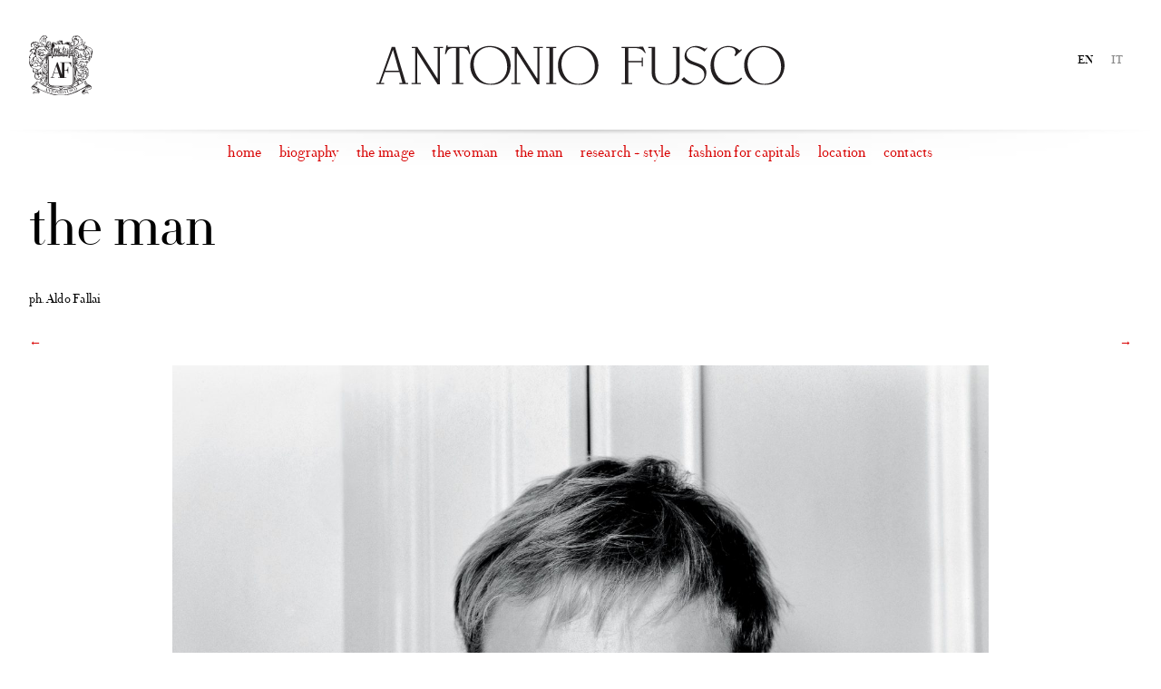

--- FILE ---
content_type: text/html; charset=UTF-8
request_url: https://antoniofusco.com/en/man-collection/man-23/
body_size: 6055
content:
<!DOCTYPE html>
<html lang="en-US">
<head>
<meta charset="UTF-8">
<meta name="viewport" content="width=device-width, initial-scale=1">
<link rel="profile" href="http://gmpg.org/xfn/11">

<link rel="apple-touch-icon" sizes="180x180" href="/apple-touch-icon.png?v=LbG7jab4lO">
<link rel="icon" type="image/png" sizes="32x32" href="/favicon-32x32.png?v=LbG7jab4lO">
<link rel="icon" type="image/png" sizes="16x16" href="/favicon-16x16.png?v=LbG7jab4lO">
<link rel="manifest" href="/manifest.json?v=LbG7jab4lO">
<link rel="mask-icon" href="/safari-pinned-tab.svg?v=LbG7jab4lO" color="#d10000">
<link rel="shortcut icon" href="/favicon.ico?v=LbG7jab4lO">
<meta name="apple-mobile-web-app-title" content="Antonio Fusco">
<meta name="application-name" content="Antonio Fusco">
<meta name="theme-color" content="#ffffff">

<title>man 23 &#8211; Antonio Fusco</title>
<meta name='robots' content='max-image-preview:large' />
<link rel="alternate" hreflang="it" href="https://antoniofusco.com/it/collezione-uomo/man-23/" />
<link rel="alternate" hreflang="en" href="https://antoniofusco.com/en/man-collection/man-23/" />
<link rel="alternate" hreflang="x-default" href="https://antoniofusco.com/en/man-collection/man-23/" />
<link rel='dns-prefetch' href='//opensource.keycdn.com' />
<link rel="alternate" type="application/rss+xml" title="Antonio Fusco &raquo; Feed" href="https://antoniofusco.com/en/feed/" />
<link rel="alternate" type="application/rss+xml" title="Antonio Fusco &raquo; Comments Feed" href="https://antoniofusco.com/en/comments/feed/" />
<script type="text/javascript">
window._wpemojiSettings = {"baseUrl":"https:\/\/s.w.org\/images\/core\/emoji\/14.0.0\/72x72\/","ext":".png","svgUrl":"https:\/\/s.w.org\/images\/core\/emoji\/14.0.0\/svg\/","svgExt":".svg","source":{"concatemoji":"https:\/\/antoniofusco.com\/wp-includes\/js\/wp-emoji-release.min.js?ver=6.1.9"}};
/*! This file is auto-generated */
!function(e,a,t){var n,r,o,i=a.createElement("canvas"),p=i.getContext&&i.getContext("2d");function s(e,t){var a=String.fromCharCode,e=(p.clearRect(0,0,i.width,i.height),p.fillText(a.apply(this,e),0,0),i.toDataURL());return p.clearRect(0,0,i.width,i.height),p.fillText(a.apply(this,t),0,0),e===i.toDataURL()}function c(e){var t=a.createElement("script");t.src=e,t.defer=t.type="text/javascript",a.getElementsByTagName("head")[0].appendChild(t)}for(o=Array("flag","emoji"),t.supports={everything:!0,everythingExceptFlag:!0},r=0;r<o.length;r++)t.supports[o[r]]=function(e){if(p&&p.fillText)switch(p.textBaseline="top",p.font="600 32px Arial",e){case"flag":return s([127987,65039,8205,9895,65039],[127987,65039,8203,9895,65039])?!1:!s([55356,56826,55356,56819],[55356,56826,8203,55356,56819])&&!s([55356,57332,56128,56423,56128,56418,56128,56421,56128,56430,56128,56423,56128,56447],[55356,57332,8203,56128,56423,8203,56128,56418,8203,56128,56421,8203,56128,56430,8203,56128,56423,8203,56128,56447]);case"emoji":return!s([129777,127995,8205,129778,127999],[129777,127995,8203,129778,127999])}return!1}(o[r]),t.supports.everything=t.supports.everything&&t.supports[o[r]],"flag"!==o[r]&&(t.supports.everythingExceptFlag=t.supports.everythingExceptFlag&&t.supports[o[r]]);t.supports.everythingExceptFlag=t.supports.everythingExceptFlag&&!t.supports.flag,t.DOMReady=!1,t.readyCallback=function(){t.DOMReady=!0},t.supports.everything||(n=function(){t.readyCallback()},a.addEventListener?(a.addEventListener("DOMContentLoaded",n,!1),e.addEventListener("load",n,!1)):(e.attachEvent("onload",n),a.attachEvent("onreadystatechange",function(){"complete"===a.readyState&&t.readyCallback()})),(e=t.source||{}).concatemoji?c(e.concatemoji):e.wpemoji&&e.twemoji&&(c(e.twemoji),c(e.wpemoji)))}(window,document,window._wpemojiSettings);
</script>
<style type="text/css">
img.wp-smiley,
img.emoji {
	display: inline !important;
	border: none !important;
	box-shadow: none !important;
	height: 1em !important;
	width: 1em !important;
	margin: 0 0.07em !important;
	vertical-align: -0.1em !important;
	background: none !important;
	padding: 0 !important;
}
</style>
	<link rel='stylesheet' id='wp-block-library-css' href='https://antoniofusco.com/wp-includes/css/dist/block-library/style.min.css?ver=6.1.9' type='text/css' media='all' />
<link rel='stylesheet' id='classic-theme-styles-css' href='https://antoniofusco.com/wp-includes/css/classic-themes.min.css?ver=1' type='text/css' media='all' />
<style id='global-styles-inline-css' type='text/css'>
body{--wp--preset--color--black: #000000;--wp--preset--color--cyan-bluish-gray: #abb8c3;--wp--preset--color--white: #ffffff;--wp--preset--color--pale-pink: #f78da7;--wp--preset--color--vivid-red: #cf2e2e;--wp--preset--color--luminous-vivid-orange: #ff6900;--wp--preset--color--luminous-vivid-amber: #fcb900;--wp--preset--color--light-green-cyan: #7bdcb5;--wp--preset--color--vivid-green-cyan: #00d084;--wp--preset--color--pale-cyan-blue: #8ed1fc;--wp--preset--color--vivid-cyan-blue: #0693e3;--wp--preset--color--vivid-purple: #9b51e0;--wp--preset--gradient--vivid-cyan-blue-to-vivid-purple: linear-gradient(135deg,rgba(6,147,227,1) 0%,rgb(155,81,224) 100%);--wp--preset--gradient--light-green-cyan-to-vivid-green-cyan: linear-gradient(135deg,rgb(122,220,180) 0%,rgb(0,208,130) 100%);--wp--preset--gradient--luminous-vivid-amber-to-luminous-vivid-orange: linear-gradient(135deg,rgba(252,185,0,1) 0%,rgba(255,105,0,1) 100%);--wp--preset--gradient--luminous-vivid-orange-to-vivid-red: linear-gradient(135deg,rgba(255,105,0,1) 0%,rgb(207,46,46) 100%);--wp--preset--gradient--very-light-gray-to-cyan-bluish-gray: linear-gradient(135deg,rgb(238,238,238) 0%,rgb(169,184,195) 100%);--wp--preset--gradient--cool-to-warm-spectrum: linear-gradient(135deg,rgb(74,234,220) 0%,rgb(151,120,209) 20%,rgb(207,42,186) 40%,rgb(238,44,130) 60%,rgb(251,105,98) 80%,rgb(254,248,76) 100%);--wp--preset--gradient--blush-light-purple: linear-gradient(135deg,rgb(255,206,236) 0%,rgb(152,150,240) 100%);--wp--preset--gradient--blush-bordeaux: linear-gradient(135deg,rgb(254,205,165) 0%,rgb(254,45,45) 50%,rgb(107,0,62) 100%);--wp--preset--gradient--luminous-dusk: linear-gradient(135deg,rgb(255,203,112) 0%,rgb(199,81,192) 50%,rgb(65,88,208) 100%);--wp--preset--gradient--pale-ocean: linear-gradient(135deg,rgb(255,245,203) 0%,rgb(182,227,212) 50%,rgb(51,167,181) 100%);--wp--preset--gradient--electric-grass: linear-gradient(135deg,rgb(202,248,128) 0%,rgb(113,206,126) 100%);--wp--preset--gradient--midnight: linear-gradient(135deg,rgb(2,3,129) 0%,rgb(40,116,252) 100%);--wp--preset--duotone--dark-grayscale: url('#wp-duotone-dark-grayscale');--wp--preset--duotone--grayscale: url('#wp-duotone-grayscale');--wp--preset--duotone--purple-yellow: url('#wp-duotone-purple-yellow');--wp--preset--duotone--blue-red: url('#wp-duotone-blue-red');--wp--preset--duotone--midnight: url('#wp-duotone-midnight');--wp--preset--duotone--magenta-yellow: url('#wp-duotone-magenta-yellow');--wp--preset--duotone--purple-green: url('#wp-duotone-purple-green');--wp--preset--duotone--blue-orange: url('#wp-duotone-blue-orange');--wp--preset--font-size--small: 13px;--wp--preset--font-size--medium: 20px;--wp--preset--font-size--large: 36px;--wp--preset--font-size--x-large: 42px;--wp--preset--spacing--20: 0.44rem;--wp--preset--spacing--30: 0.67rem;--wp--preset--spacing--40: 1rem;--wp--preset--spacing--50: 1.5rem;--wp--preset--spacing--60: 2.25rem;--wp--preset--spacing--70: 3.38rem;--wp--preset--spacing--80: 5.06rem;}:where(.is-layout-flex){gap: 0.5em;}body .is-layout-flow > .alignleft{float: left;margin-inline-start: 0;margin-inline-end: 2em;}body .is-layout-flow > .alignright{float: right;margin-inline-start: 2em;margin-inline-end: 0;}body .is-layout-flow > .aligncenter{margin-left: auto !important;margin-right: auto !important;}body .is-layout-constrained > .alignleft{float: left;margin-inline-start: 0;margin-inline-end: 2em;}body .is-layout-constrained > .alignright{float: right;margin-inline-start: 2em;margin-inline-end: 0;}body .is-layout-constrained > .aligncenter{margin-left: auto !important;margin-right: auto !important;}body .is-layout-constrained > :where(:not(.alignleft):not(.alignright):not(.alignfull)){max-width: var(--wp--style--global--content-size);margin-left: auto !important;margin-right: auto !important;}body .is-layout-constrained > .alignwide{max-width: var(--wp--style--global--wide-size);}body .is-layout-flex{display: flex;}body .is-layout-flex{flex-wrap: wrap;align-items: center;}body .is-layout-flex > *{margin: 0;}:where(.wp-block-columns.is-layout-flex){gap: 2em;}.has-black-color{color: var(--wp--preset--color--black) !important;}.has-cyan-bluish-gray-color{color: var(--wp--preset--color--cyan-bluish-gray) !important;}.has-white-color{color: var(--wp--preset--color--white) !important;}.has-pale-pink-color{color: var(--wp--preset--color--pale-pink) !important;}.has-vivid-red-color{color: var(--wp--preset--color--vivid-red) !important;}.has-luminous-vivid-orange-color{color: var(--wp--preset--color--luminous-vivid-orange) !important;}.has-luminous-vivid-amber-color{color: var(--wp--preset--color--luminous-vivid-amber) !important;}.has-light-green-cyan-color{color: var(--wp--preset--color--light-green-cyan) !important;}.has-vivid-green-cyan-color{color: var(--wp--preset--color--vivid-green-cyan) !important;}.has-pale-cyan-blue-color{color: var(--wp--preset--color--pale-cyan-blue) !important;}.has-vivid-cyan-blue-color{color: var(--wp--preset--color--vivid-cyan-blue) !important;}.has-vivid-purple-color{color: var(--wp--preset--color--vivid-purple) !important;}.has-black-background-color{background-color: var(--wp--preset--color--black) !important;}.has-cyan-bluish-gray-background-color{background-color: var(--wp--preset--color--cyan-bluish-gray) !important;}.has-white-background-color{background-color: var(--wp--preset--color--white) !important;}.has-pale-pink-background-color{background-color: var(--wp--preset--color--pale-pink) !important;}.has-vivid-red-background-color{background-color: var(--wp--preset--color--vivid-red) !important;}.has-luminous-vivid-orange-background-color{background-color: var(--wp--preset--color--luminous-vivid-orange) !important;}.has-luminous-vivid-amber-background-color{background-color: var(--wp--preset--color--luminous-vivid-amber) !important;}.has-light-green-cyan-background-color{background-color: var(--wp--preset--color--light-green-cyan) !important;}.has-vivid-green-cyan-background-color{background-color: var(--wp--preset--color--vivid-green-cyan) !important;}.has-pale-cyan-blue-background-color{background-color: var(--wp--preset--color--pale-cyan-blue) !important;}.has-vivid-cyan-blue-background-color{background-color: var(--wp--preset--color--vivid-cyan-blue) !important;}.has-vivid-purple-background-color{background-color: var(--wp--preset--color--vivid-purple) !important;}.has-black-border-color{border-color: var(--wp--preset--color--black) !important;}.has-cyan-bluish-gray-border-color{border-color: var(--wp--preset--color--cyan-bluish-gray) !important;}.has-white-border-color{border-color: var(--wp--preset--color--white) !important;}.has-pale-pink-border-color{border-color: var(--wp--preset--color--pale-pink) !important;}.has-vivid-red-border-color{border-color: var(--wp--preset--color--vivid-red) !important;}.has-luminous-vivid-orange-border-color{border-color: var(--wp--preset--color--luminous-vivid-orange) !important;}.has-luminous-vivid-amber-border-color{border-color: var(--wp--preset--color--luminous-vivid-amber) !important;}.has-light-green-cyan-border-color{border-color: var(--wp--preset--color--light-green-cyan) !important;}.has-vivid-green-cyan-border-color{border-color: var(--wp--preset--color--vivid-green-cyan) !important;}.has-pale-cyan-blue-border-color{border-color: var(--wp--preset--color--pale-cyan-blue) !important;}.has-vivid-cyan-blue-border-color{border-color: var(--wp--preset--color--vivid-cyan-blue) !important;}.has-vivid-purple-border-color{border-color: var(--wp--preset--color--vivid-purple) !important;}.has-vivid-cyan-blue-to-vivid-purple-gradient-background{background: var(--wp--preset--gradient--vivid-cyan-blue-to-vivid-purple) !important;}.has-light-green-cyan-to-vivid-green-cyan-gradient-background{background: var(--wp--preset--gradient--light-green-cyan-to-vivid-green-cyan) !important;}.has-luminous-vivid-amber-to-luminous-vivid-orange-gradient-background{background: var(--wp--preset--gradient--luminous-vivid-amber-to-luminous-vivid-orange) !important;}.has-luminous-vivid-orange-to-vivid-red-gradient-background{background: var(--wp--preset--gradient--luminous-vivid-orange-to-vivid-red) !important;}.has-very-light-gray-to-cyan-bluish-gray-gradient-background{background: var(--wp--preset--gradient--very-light-gray-to-cyan-bluish-gray) !important;}.has-cool-to-warm-spectrum-gradient-background{background: var(--wp--preset--gradient--cool-to-warm-spectrum) !important;}.has-blush-light-purple-gradient-background{background: var(--wp--preset--gradient--blush-light-purple) !important;}.has-blush-bordeaux-gradient-background{background: var(--wp--preset--gradient--blush-bordeaux) !important;}.has-luminous-dusk-gradient-background{background: var(--wp--preset--gradient--luminous-dusk) !important;}.has-pale-ocean-gradient-background{background: var(--wp--preset--gradient--pale-ocean) !important;}.has-electric-grass-gradient-background{background: var(--wp--preset--gradient--electric-grass) !important;}.has-midnight-gradient-background{background: var(--wp--preset--gradient--midnight) !important;}.has-small-font-size{font-size: var(--wp--preset--font-size--small) !important;}.has-medium-font-size{font-size: var(--wp--preset--font-size--medium) !important;}.has-large-font-size{font-size: var(--wp--preset--font-size--large) !important;}.has-x-large-font-size{font-size: var(--wp--preset--font-size--x-large) !important;}
.wp-block-navigation a:where(:not(.wp-element-button)){color: inherit;}
:where(.wp-block-columns.is-layout-flex){gap: 2em;}
.wp-block-pullquote{font-size: 1.5em;line-height: 1.6;}
</style>
<link rel='stylesheet' id='wpml-legacy-horizontal-list-0-css' href='//antoniofusco.com/wp-content/plugins/sitepress-multilingual-cms/templates/language-switchers/legacy-list-horizontal/style.min.css?ver=1' type='text/css' media='all' />
<link rel='stylesheet' id='wpml-menu-item-0-css' href='//antoniofusco.com/wp-content/plugins/sitepress-multilingual-cms/templates/language-switchers/menu-item/style.min.css?ver=1' type='text/css' media='all' />
<style id='wpml-menu-item-0-inline-css' type='text/css'>
.wpml-ls-slot-2, .wpml-ls-slot-2 a, .wpml-ls-slot-2 a:visited{background-color:#ffffff;color:#000000;}.wpml-ls-slot-2:hover, .wpml-ls-slot-2:hover a, .wpml-ls-slot-2 a:hover{color:#900000;background-color:#ffffff;}.wpml-ls-slot-2.wpml-ls-current-language, .wpml-ls-slot-2.wpml-ls-current-language a, .wpml-ls-slot-2.wpml-ls-current-language a:visited{color:#d80000;background-color:#ffffff;}.wpml-ls-slot-2.wpml-ls-current-language:hover, .wpml-ls-slot-2.wpml-ls-current-language:hover a, .wpml-ls-slot-2.wpml-ls-current-language a:hover{color:#900000;background-color:#ffffff;}
.wpml-ls-slot-5, .wpml-ls-slot-5 a, .wpml-ls-slot-5 a:visited{background-color:#ffffff;color:#898989;}.wpml-ls-slot-5:hover, .wpml-ls-slot-5:hover a, .wpml-ls-slot-5 a:hover{color:#d30000;background-color:#ffffff;}.wpml-ls-slot-5.wpml-ls-current-language, .wpml-ls-slot-5.wpml-ls-current-language a, .wpml-ls-slot-5.wpml-ls-current-language a:visited{color:#000000;background-color:#ffffff;}.wpml-ls-slot-5.wpml-ls-current-language:hover, .wpml-ls-slot-5.wpml-ls-current-language:hover a, .wpml-ls-slot-5.wpml-ls-current-language a:hover{color:#d30000;background-color:#ffffff;}
</style>
<link rel='stylesheet' id='cms-navigation-style-base-css' href='https://antoniofusco.com/wp-content/plugins/wpml-cms-nav/res/css/cms-navigation-base.css?ver=1.5.5' type='text/css' media='screen' />
<link rel='stylesheet' id='cms-navigation-style-css' href='https://antoniofusco.com/wp-content/plugins/wpml-cms-nav/res/css/cms-navigation.css?ver=1.5.5' type='text/css' media='screen' />
<link rel='stylesheet' id='antoniofusco-local-fonts-css' href='https://antoniofusco.com/wp-content/themes/antoniofusco/fonts/custom-fonts.css?ver=6.1.9' type='text/css' media='all' />
<link rel='stylesheet' id='font-awesome-css' href='https://opensource.keycdn.com/fontawesome/4.6.3/font-awesome.min.css?ver=6.1.9' type='text/css' media='all' />
<link rel='stylesheet' id='antoniofusco-style-css' href='https://antoniofusco.com/wp-content/themes/antoniofusco/style.css?ver=1516390391' type='text/css' media='all' />
<script type='text/javascript' src='https://antoniofusco.com/wp-includes/js/jquery/jquery.min.js?ver=3.6.1' id='jquery-core-js'></script>
<script type='text/javascript' src='https://antoniofusco.com/wp-includes/js/jquery/jquery-migrate.min.js?ver=3.3.2' id='jquery-migrate-js'></script>
<script type='text/javascript' src='https://antoniofusco.com/wp-content/themes/antoniofusco/js/af-header.js?ver=1516390364' id='antoniofusco-header-js'></script>
<link rel="https://api.w.org/" href="https://antoniofusco.com/en/wp-json/" /><link rel="EditURI" type="application/rsd+xml" title="RSD" href="https://antoniofusco.com/xmlrpc.php?rsd" />
<link rel="wlwmanifest" type="application/wlwmanifest+xml" href="https://antoniofusco.com/wp-includes/wlwmanifest.xml" />
<meta name="generator" content="WordPress 6.1.9" />
<link rel="canonical" href="https://antoniofusco.com/en/man-collection/man-23/" />
<link rel='shortlink' href='https://antoniofusco.com/en/?p=348' />
<link rel="alternate" type="application/json+oembed" href="https://antoniofusco.com/en/wp-json/oembed/1.0/embed?url=https%3A%2F%2Fantoniofusco.com%2Fen%2Fman-collection%2Fman-23%2F" />
<link rel="alternate" type="text/xml+oembed" href="https://antoniofusco.com/en/wp-json/oembed/1.0/embed?url=https%3A%2F%2Fantoniofusco.com%2Fen%2Fman-collection%2Fman-23%2F&#038;format=xml" />
<meta name="generator" content="WPML ver:4.5.14 stt:1,27;" />
<!-- Global site tag (gtag.js) - Google Analytics -->
<script async src="https://www.googletagmanager.com/gtag/js?id=UA-115357234-1"></script>
<script>
  window.dataLayer = window.dataLayer || [];
  function gtag(){dataLayer.push(arguments);}
  gtag('js', new Date());

  gtag('config', 'UA-115357234-1');
</script>
</head>

<body class="man-template-default single single-man postid-348">
<div id="page" class="site">
	<a class="skip-link screen-reader-text" href="#content">Skip to content</a>

	<header id="masthead" class="site-header" role="banner">

		
		<nav id="site-navigation" class="main-navigation" role="navigation">

			<div class="site-branding">
				<div class="brand-icon"><a href="https://antoniofusco.com/en/" rel="home"><img src='https://antoniofusco.com/wp-content/themes/antoniofusco/img/antoniofusco_grifo.svg' class='header-icon'/></a></div>

				<div class="brand-logo"><a href="https://antoniofusco.com/en/" rel="home"><img src='https://antoniofusco.com/wp-content/themes/antoniofusco/img/antoniofusco_logo.svg' class='header-logo'/></a></div>

				<div class="menu-language-switcher-container"><ul id="language-menu" class="menu"><li id="menu-item-wpml-ls-5-en" class="menu-item wpml-ls-slot-5 wpml-ls-item wpml-ls-item-en wpml-ls-current-language wpml-ls-menu-item wpml-ls-last-item menu-item-type-wpml_ls_menu_item menu-item-object-wpml_ls_menu_item menu-item-wpml-ls-5-en"><a title="EN" href="https://antoniofusco.com/en/man-collection/man-23/"><span class="wpml-ls-native" lang="en">EN</span></a></li>
<li id="menu-item-wpml-ls-5-it" class="menu-item wpml-ls-slot-5 wpml-ls-item wpml-ls-item-it wpml-ls-menu-item wpml-ls-first-item menu-item-type-wpml_ls_menu_item menu-item-object-wpml_ls_menu_item menu-item-wpml-ls-5-it"><a title="IT" href="https://antoniofusco.com/it/collezione-uomo/man-23/"><span class="wpml-ls-native" lang="it">IT</span></a></li>
</ul></div>
			</div><!-- .site-branding -->

			<button class="menu-toggle hamburger hamburger--squeeze" type="button" aria-controls="primary-menu" aria-expanded="false">
			  <span class="hamburger-box">
			    <span class="hamburger-inner"></span>
			  </span>
			</button>

		<span class="divider"> </span>
			<div class="menu-primary-container"><ul id="primary-menu" class="menu"><li id="menu-item-57" class="menu-item menu-item-type-post_type menu-item-object-page menu-item-home menu-item-57"><a href="https://antoniofusco.com/en/">home</a></li>
<li id="menu-item-12" class="menu-item menu-item-type-post_type menu-item-object-page menu-item-12"><a href="https://antoniofusco.com/en/biography/">biography</a></li>
<li id="menu-item-85" class="menu-item menu-item-type-post_type menu-item-object-page menu-item-85"><a href="https://antoniofusco.com/en/the-image/">the image</a></li>
<li id="menu-item-15" class="menu-item menu-item-type-custom menu-item-object-custom menu-item-15"><a href="http://antoniofusco.com/en/woman-collection">the woman</a></li>
<li id="menu-item-18" class="menu-item menu-item-type-custom menu-item-object-custom menu-item-18"><a href="http://antoniofusco.com/en/man-collection">the man</a></li>
<li id="menu-item-123" class="menu-item menu-item-type-post_type menu-item-object-page menu-item-123"><a href="https://antoniofusco.com/en/research-and-style/">research + style</a></li>
<li id="menu-item-130" class="menu-item menu-item-type-post_type menu-item-object-page menu-item-130"><a href="https://antoniofusco.com/en/fashion-for-capitals/">fashion for capitals</a></li>
<li id="menu-item-141" class="menu-item menu-item-type-post_type menu-item-object-page menu-item-141"><a href="https://antoniofusco.com/en/the-location-and-product/">location</a></li>
<li id="menu-item-17" class="menu-item menu-item-type-custom menu-item-object-custom menu-item-17"><a href="#colophon">contacts</a></li>
<li id="menu-item-wpml-ls-2-en" class="menu-item wpml-ls-slot-2 wpml-ls-item wpml-ls-item-en wpml-ls-current-language wpml-ls-menu-item wpml-ls-last-item menu-item-type-wpml_ls_menu_item menu-item-object-wpml_ls_menu_item menu-item-wpml-ls-2-en"><a title="EN" href="https://antoniofusco.com/en/man-collection/man-23/"><span class="wpml-ls-native" lang="en">EN</span></a></li>
<li id="menu-item-wpml-ls-2-it" class="menu-item wpml-ls-slot-2 wpml-ls-item wpml-ls-item-it wpml-ls-menu-item wpml-ls-first-item menu-item-type-wpml_ls_menu_item menu-item-object-wpml_ls_menu_item menu-item-wpml-ls-2-it"><a title="IT" href="https://antoniofusco.com/it/collezione-uomo/man-23/"><span class="wpml-ls-native" lang="it">IT</span></a></li>
</ul></div>		<span class="divider-bottom"> </span>

		</nav><!-- #site-navigation -->		
	</header><!-- #masthead -->

	<div id="content" class="site-content">

	<div id="primary" class="content-area">
		<main id="main" class="site-main" role="main">

		
<article id="post-348" class="post-348 man type-man status-publish has-post-thumbnail hentry">
	<header class="entry-header">
		<h1 class="post-type-title"><a href="https://antoniofusco.com/en/man-collection/" >the man</a></h1>		
	</header><!-- .entry-header -->

	<div class="entry-content">
		<p>ph. Aldo Fallai</p>

	</div><!-- .entry-content -->
	<div class="post-nav">
		<div class="nav-previous"><a href="https://antoniofusco.com/en/man-collection/wm-1/" rel="next">&larr;</a></div>
		<div class="nav-next"><a href="https://antoniofusco.com/en/man-collection/man-22/" rel="prev">&rarr;</a></div>
	</div>

			
		<div class="main-image"><img width="1440" height="1946" src="https://antoniofusco.com/wp-content/uploads/2017/05/antonio-fusco_af__dap0282-1440x1946.jpg" class="attachment-x-large size-x-large wp-post-image" alt="" decoding="async" sizes="(min-width: 970px) 900px, 100vw" /></div>
		

</article><!-- #post-## -->
		
		</main><!-- #main -->
	</div><!-- #primary -->

	<a href="#masthead"><div class="go-to-top">
		<div id="arrow" class="to-top"> <span> top</span></div>	
	</div></a>
	</div><!-- #content -->
</div><!-- #page -->

	<footer id="colophon" class="site-footer" role="contentinfo">
		<div class="footer-wrap">

			<div class="brand-logo"><img src='https://antoniofusco.com/wp-content/themes/antoniofusco/img/antoniofusco_grifo_w.svg' class='sidemenu-logo'/></div>

						<div class="footer-1 footer-col">
				<section id="block-10" class="widget widget_block"></section><section id="block-11" class="widget widget_block"><h3 class="widget-title">CONTENTS</h3>
</section><section id="nav_menu-9" class="widget widget_nav_menu"><div class="menu-primary-container"><ul id="menu-primary" class="menu"><li class="menu-item menu-item-type-post_type menu-item-object-page menu-item-home menu-item-57"><a href="https://antoniofusco.com/en/">home</a></li>
<li class="menu-item menu-item-type-post_type menu-item-object-page menu-item-12"><a href="https://antoniofusco.com/en/biography/">biography</a></li>
<li class="menu-item menu-item-type-post_type menu-item-object-page menu-item-85"><a href="https://antoniofusco.com/en/the-image/">the image</a></li>
<li class="menu-item menu-item-type-custom menu-item-object-custom menu-item-15"><a href="http://antoniofusco.com/en/woman-collection">the woman</a></li>
<li class="menu-item menu-item-type-custom menu-item-object-custom menu-item-18"><a href="http://antoniofusco.com/en/man-collection">the man</a></li>
<li class="menu-item menu-item-type-post_type menu-item-object-page menu-item-123"><a href="https://antoniofusco.com/en/research-and-style/">research + style</a></li>
<li class="menu-item menu-item-type-post_type menu-item-object-page menu-item-130"><a href="https://antoniofusco.com/en/fashion-for-capitals/">fashion for capitals</a></li>
<li class="menu-item menu-item-type-post_type menu-item-object-page menu-item-141"><a href="https://antoniofusco.com/en/the-location-and-product/">location</a></li>
<li class="menu-item menu-item-type-custom menu-item-object-custom menu-item-17"><a href="#colophon">contacts</a></li>
<li class="menu-item wpml-ls-slot-2 wpml-ls-item wpml-ls-item-en wpml-ls-current-language wpml-ls-menu-item wpml-ls-last-item menu-item-type-wpml_ls_menu_item menu-item-object-wpml_ls_menu_item menu-item-wpml-ls-2-en"><a title="EN" href="https://antoniofusco.com/en/man-collection/man-23/"><span class="wpml-ls-native" lang="en">EN</span></a></li>
<li class="menu-item wpml-ls-slot-2 wpml-ls-item wpml-ls-item-it wpml-ls-menu-item wpml-ls-first-item menu-item-type-wpml_ls_menu_item menu-item-object-wpml_ls_menu_item menu-item-wpml-ls-2-it"><a title="IT" href="https://antoniofusco.com/it/collezione-uomo/man-23/"><span class="wpml-ls-native" lang="it">IT</span></a></li>
</ul></div></section>			</div>
			

						<div class="footer-2 footer-col">
				<section id="block-8" class="widget widget_block"></section><section id="block-12" class="widget widget_block"><h3 class="widget-title">CONTCT</h3>
</section><section id="block-9" class="widget widget_block widget_text"><p><a href="mailto:info@antoniofusco.it" data-type="mailto" data-id="mailto:info@antoniofusco.it">info@antoniofusco.it</a></p>
</section>			</div><!-- .footer-2 -->
			


			

						<div class="footer-4 footer-col">
				<section id="block-6" class="widget widget_block"></section><section id="block-13" class="widget widget_block"><h3 class="widget-title">LEGAL NOTES</h3>
</section><section id="block-7" class="widget widget_block widget_text"></section><section id="block-14" class="widget widget_block widget_text"><p><a href="https://antoniofusco.com/en/cookie-policy/" data-type="URL" data-id="https://antoniofusco.com/en/cookie-policy/">Cookie Policy</a></p>
</section>			</div>
			
		</div>
	</footer><!-- #colophon -->

<link rel='stylesheet' id='basecss-css' href='https://antoniofusco.com/wp-content/plugins/eu-cookie-law/css/style.css?ver=6.1.9' type='text/css' media='all' />
<script type='text/javascript' id='antoniofusco-footer-js-extra'>
/* <![CDATA[ */
var antoniofuscoScreenReaderText = {"expand":"Expand child menu","collapse":"Collapse child menu"};
/* ]]> */
</script>
<script type='text/javascript' src='https://antoniofusco.com/wp-content/themes/antoniofusco/js/af-footer.js?ver=1516390364' id='antoniofusco-footer-js'></script>
<script type='text/javascript' id='eucookielaw-scripts-js-extra'>
/* <![CDATA[ */
var eucookielaw_data = {"euCookieSet":"1","autoBlock":"0","expireTimer":"0","scrollConsent":"0","networkShareURL":"","isCookiePage":"","isRefererWebsite":""};
/* ]]> */
</script>
<script type='text/javascript' src='https://antoniofusco.com/wp-content/plugins/eu-cookie-law/js/scripts.js?ver=3.1.6' id='eucookielaw-scripts-js'></script>


</body>
</html>


--- FILE ---
content_type: text/css
request_url: https://antoniofusco.com/wp-content/themes/antoniofusco/fonts/custom-fonts.css?ver=6.1.9
body_size: 230
content:
@font-face {
    font-family: 'didotlight';
    src: url('didot-htf-l24-light-webfont.eot');
    src: url('didot-htf-l24-light-webfont.eot?#iefix') format('embedded-opentype'),
         url('didot-htf-l24-light-webfont.woff2') format('woff2'),
         url('didot-htf-l24-light-webfont.woff') format('woff'),
         url('didot-htf-l24-light-webfont.ttf') format('truetype'),
         url('didot-htf-l24-light-webfont.svg#didotlight') format('svg');
    font-weight: normal;
    font-style: normal;
}
/*
@font-face {
    font-family: 'didotlight';
    src: url('didot-htf-l06-light-webfont.eot');
    src: url('didot-htf-l06-light-webfont.eot?#iefix') format('embedded-opentype'),
         url('didot-htf-l06-light-webfont.woff2') format('woff2'),
         url('didot-htf-l06-light-webfont.woff') format('woff'),
         url('didot-htf-l06-light-webfont.ttf') format('truetype'),
         url('didot-htf-l06-light-webfont.svg#didotlight') format('svg');
    font-weight: normal;
    font-style: normal;

}
*/


--- FILE ---
content_type: application/javascript
request_url: https://antoniofusco.com/wp-content/themes/antoniofusco/js/af-header.js?ver=1516390364
body_size: 1155
content:
!function(){/(trident|msie)/i.test(navigator.userAgent)&&document.getElementById&&window.addEventListener&&window.addEventListener("hashchange",function(){var e,t=location.hash.substring(1);/^[A-z0-9_-]+$/.test(t)&&(e=document.getElementById(t))&&(/^(?:a|select|input|button|textarea)$/i.test(e.tagName)||(e.tabIndex=-1),e.focus())},!1)}(),function(e,t){"function"==typeof define&&define.amd?define([],function(){return e.svg4everybody=t()}):"object"==typeof module&&module.exports?module.exports=t():e.svg4everybody=t()}(this,function(){function e(e,t,n){if(n){var i=document.createDocumentFragment(),o=!t.hasAttribute("viewBox")&&n.getAttribute("viewBox");o&&t.setAttribute("viewBox",o);for(var a=n.cloneNode(!0);a.childNodes.length;)i.appendChild(a.firstChild);e.appendChild(i)}}function t(t){t.onreadystatechange=function(){if(4===t.readyState){var n=t._cachedDocument;n||(n=t._cachedDocument=document.implementation.createHTMLDocument(""),n.body.innerHTML=t.responseText,t._cachedTarget={}),t._embeds.splice(0).map(function(i){var o=t._cachedTarget[i.id];o||(o=t._cachedTarget[i.id]=n.getElementById(i.id)),e(i.parent,i.svg,o)})}},t.onreadystatechange()}function n(n){function o(){for(var n=0;n<l.length;){var d=l[n],s=d.parentNode,u=i(s);if(u){var m=d.getAttribute("xlink:href")||d.getAttribute("href");if(a)if(!r.validate||r.validate(m,u,d)){s.removeChild(d);var v=m.split("#"),h=v.shift(),b=v.join("#");if(h.length){var p=c[h];p||(p=c[h]=new XMLHttpRequest,p.open("GET",h),p.send(),p._embeds=[]),p._embeds.push({parent:s,svg:u,id:b}),t(p)}else e(s,u,document.getElementById(b))}else++n,++f}else++n}(!l.length||l.length-f>0)&&g(o,67)}var a,r=Object(n),d=/\bTrident\/[567]\b|\bMSIE (?:9|10)\.0\b/,s=/\bEdge\/.(\d+)\b/,u=window.top!==window.self;a="polyfill"in r?r.polyfill:d.test(navigator.userAgent)||(navigator.userAgent.match(/\bEdge\/12\.(\d+)\b/)||[])[1]<10547||(navigator.userAgent.match(/\bAppleWebKit\/(\d+)\b/)||[])[1]<537||s.test(navigator.userAgent)&&u;var c={},g=window.requestAnimationFrame||setTimeout,l=document.getElementsByTagName("use"),f=0;a&&o()}function i(e){for(var t=e;"svg"!==t.nodeName.toLowerCase()&&(t=t.parentNode););return t}return n}),function(e){e(function(){svg4everybody()})}(jQuery);
//# sourceMappingURL=af-header.js.map


--- FILE ---
content_type: image/svg+xml
request_url: https://antoniofusco.com/wp-content/themes/antoniofusco/img/antoniofusco_grifo_w.svg
body_size: 71811
content:
<svg xmlns="http://www.w3.org/2000/svg" viewBox="0 0 700 655.63"><defs><style>.c832295c-eabb-4f6b-b388-4dc164d7c40f{fill:#fff;fill-rule:evenodd}</style></defs><title>antoniofusco_grifo_w</title><g id="95e7f40f-6e84-4dc7-afec-6a358f6606d5" data-name="Livello 1"><path class="c832295c-eabb-4f6b-b388-4dc164d7c40f" d="M364.14 433.72V299h-21.48v-5.15h122.51l3.39 47.86h-3.39c-2.79-14.24-7.08-24.79-12.95-31.65-4.5-5.19-9-8.36-13.38-9.43S424 299 407.62 299h-16.08v77c11.62-.17 19.3-.64 22.94-1.37a15.77 15.77 0 0 0 9-5.27 19.86 19.86 0 0 0 4.2-8.92c.82-3.6 1.29-9 1.46-16.21h3.39V415h-3.39c-.51-7.8-1-13-1.46-15.78a30.86 30.86 0 0 0-2.57-8 15.23 15.23 0 0 0-8.36-8c-3.77-1.54-9.44-2.32-16.9-2.32-1.42 0-4.16.09-8.28.26v79H413v5.14h-91.64v-5.14h22.34l-16.8-50.06h-51.63l-16.6 50.13h22.25v5.14h-41.59v-5.14h12.44l58.06-166.34h7.63M325.4 405l-24-71.23L277.15 405zm181.34 163a8.39 8.39 0 0 0-3.25 2.46A6.8 6.8 0 0 0 502 574a12 12 0 0 0 .64 4.53 70 70 0 0 0 3 7.74 65.64 65.64 0 0 0 3.93 7.86 10.12 10.12 0 0 0 3.18 3.45 7.38 7.38 0 0 0 7 .18 8.36 8.36 0 0 0 3.23-2.45 6.8 6.8 0 0 0 1.47-3.49 11.74 11.74 0 0 0-.63-4.5 91.33 91.33 0 0 0-6.93-15.6 10.23 10.23 0 0 0-3.2-3.48 7.45 7.45 0 0 0-6.95-.24zm-.5-1.08a12.78 12.78 0 0 1 10.82.2 19.31 19.31 0 0 1 6.26 4.56 20 20 0 0 1 3.53 5.44 18.77 18.77 0 0 1 1.48 9 15.91 15.91 0 0 1-3 8.71 12.47 12.47 0 0 1-5 4 12.7 12.7 0 0 1-10.79-.21 19.31 19.31 0 0 1-11.29-19 16 16 0 0 1 3-8.71 12.87 12.87 0 0 1 4.99-3.91zM499.5 597l3.39 9-.72.27-2.47-1.69a14.38 14.38 0 0 1-6.79 5.73 12.88 12.88 0 0 1-9.57-.27 16.71 16.71 0 0 1-5.95-4.08 19.57 19.57 0 0 1-4.19-6.71 18.66 18.66 0 0 1-.76-11.66 15.3 15.3 0 0 1 4.2-7.19 12.19 12.19 0 0 1 12.79-2.93l.75-2.85.72-.27 3.17 8.35-.72.27a12 12 0 0 0-4.74-4.19 8.58 8.58 0 0 0-7-.16q-4.73 1.79-5.31 6.15-.45 3.28 3.4 13.43a61.82 61.82 0 0 0 3.09 7.15 9.65 9.65 0 0 0 2.56 3.22 6.79 6.79 0 0 0 3.41 1.16 9.25 9.25 0 0 0 4-.61q6.35-2.41 6.08-11.8zm-36.56-13.43l2.58 8.57-.74.22a9.51 9.51 0 0 0-3.16-4 7.57 7.57 0 0 0-6.82-1.06 6.76 6.76 0 0 0-4 3 5.6 5.6 0 0 0-.57 4.73 4.2 4.2 0 0 0 3.25 3.14 30.43 30.43 0 0 0 6.09.16 39.94 39.94 0 0 1 4.44.05 7.78 7.78 0 0 1 2.54.73 9.5 9.5 0 0 1 5 6.31 12.06 12.06 0 0 1-.47 9 9.1 9.1 0 0 1-5.88 5 11.82 11.82 0 0 1-8.16-.63l-1.05 2.88-1 .32-3-10 .74-.22a13.79 13.79 0 0 0 3.74 5 9 9 0 0 0 8.49 1.51 7.3 7.3 0 0 0 4.25-3 7 7 0 0 0 .71-6.05 5.89 5.89 0 0 0-3.66-4.15 7 7 0 0 0-2-.39h-4.18a37 37 0 0 1-4.75 0 7.77 7.77 0 0 1-2.71-.8 8 8 0 0 1-4-5.11 11.44 11.44 0 0 1-.45-4.09 10.21 10.21 0 0 1 1-3.81 8.55 8.55 0 0 1 5.45-4.65 11.38 11.38 0 0 1 6.69.19l1.1-2.53zM440.38 592l-4.1.93-.22-1 9.4-2.13.22 1-4.14.94 4.28 18.89a34.12 34.12 0 0 1 1.15 7.47q-.36 6.67-8 8.41a15.93 15.93 0 0 1-7.23.08 8 8 0 0 1-5.61-4.25 34.33 34.33 0 0 1-2-6.79l-4.28-18.89-4.14.94-.22-1 13.51-3.03.22 1-4.14.94 4.28 18.89a64.86 64.86 0 0 0 1.74 6.71 7.09 7.09 0 0 0 1.83 2.66c1.69 1.57 4 2 6.87 1.37q4.88-1.1 5.79-5.5a9.89 9.89 0 0 0 .17-3.09c-.11-1-.48-2.88-1.09-5.6zm-40.87 40.15l-4.84-31.45-4.19.65-.15-1 23.9-3.68 2.1 9.24-.66.1a13.62 13.62 0 0 0-3.48-5.79 5.38 5.38 0 0 0-2.89-1.44 34.88 34.88 0 0 0-6.14.62l-3.14.48 2.31 15a31.8 31.8 0 0 0 4.44-1 3.11 3.11 0 0 0 1.59-1.3 3.93 3.93 0 0 0 .55-1.87 17.75 17.75 0 0 0-.2-3.21l.66-.1 2.13 13.8-.66.1c-.33-1.51-.59-2.51-.76-3a6.12 6.12 0 0 0-.74-1.48 3 3 0 0 0-1.87-1.3 9.3 9.3 0 0 0-3.36.06l-1.61.3 2.37 15.42 4.19-.64.16 1-13.73 2.12-.15-1zm-36.25-28.39a8.4 8.4 0 0 0-3.92 1.13 6.84 6.84 0 0 0-2.62 2.74 12 12 0 0 0-1 4.46 70.68 70.68 0 0 0 0 8.3 65.72 65.72 0 0 0 .85 8.75 10.11 10.11 0 0 0 1.73 4.36 7.38 7.38 0 0 0 6.51 2.7 8.37 8.37 0 0 0 3.9-1.13 6.82 6.82 0 0 0 2.62-2.74 11.71 11.71 0 0 0 1-4.42 90.81 90.81 0 0 0-.88-17.05 10.26 10.26 0 0 0-1.74-4.4 7.45 7.45 0 0 0-6.45-2.67zm-.08-1.19a12.79 12.79 0 0 1 10 4.06 19.31 19.31 0 0 1 4.21 6.5 20 20 0 0 1 1.35 6.34 18.76 18.76 0 0 1-1.85 8.94 15.94 15.94 0 0 1-6 7 12.45 12.45 0 0 1-6.11 1.93 12.7 12.7 0 0 1-10-4.06 19.31 19.31 0 0 1-3.73-21.8 16 16 0 0 1 6-7 12.9 12.9 0 0 1 6.13-1.88zm-25.6 34l.14-31.82h-4.24v-1l13.89.06v1h-4.24l-.13 31.77h4.24v1l-13.89-.06v-1zm-35.07-2.32l2.36-31.73-4.23-.31.08-1 10.59.78 8.71 15.6q3.25 5.81 5 9.37l1.69-22.8-4.23-.32.08-1 9.63.72-.08 1-4.21-.31-2.44 32.75-1.19-.09L306 603.53l-2.29 30.8 4.2.31-.08 1-9.62-.72.08-1zM285.1 598.8a8.41 8.41 0 0 0-4.06.36 6.83 6.83 0 0 0-3.1 2.19 12 12 0 0 0-1.86 4.18 70.7 70.7 0 0 0-1.56 8.16 65.65 65.65 0 0 0-.83 8.75 10.08 10.08 0 0 0 .87 4.61 7.38 7.38 0 0 0 5.88 3.89 8.36 8.36 0 0 0 4-.36 6.82 6.82 0 0 0 3.1-2.19 11.7 11.7 0 0 0 1.85-4.15 90.74 90.74 0 0 0 2.39-16.91 10.26 10.26 0 0 0-.86-4.65 7.46 7.46 0 0 0-5.83-3.89zm.15-1.19a12.78 12.78 0 0 1 9.07 5.9 19.29 19.29 0 0 1 2.89 7.19 20 20 0 0 1 .11 6.48 18.75 18.75 0 0 1-3.52 8.42 15.92 15.92 0 0 1-7.18 5.78 12.46 12.46 0 0 1-6.37.73 12.7 12.7 0 0 1-9-5.89 19.31 19.31 0 0 1 .5-22.12 16 16 0 0 1 7.2-5.78 12.89 12.89 0 0 1 6.29-.72zm-38.57 26.3l7.83-30.84-1.68-.43a12 12 0 0 0-3.69-.52 5.09 5.09 0 0 0-2.53 1.14 16.89 16.89 0 0 0-4.83 6.55l-.75-.19 3-10.28 26.9 6.83-2.27 10.46-.75-.19a17 17 0 0 0-1.12-8.07 5.14 5.14 0 0 0-1.68-2.21 12.2 12.2 0 0 0-3.52-1.31l-1.68-.43-7.91 30.84 4.62 1.17-.25 1-14.57-3.7.25-1zm-38.82-11l9.43-30.39-4.05-1.26.3-1 10.14 3.15 5 17.16c1.24 4.26 2.16 7.68 2.76 10.25L238.2 589l-4.05-1.26.3-1 9.22 2.86-.3 1-4-1.25-9.74 31.36-1.14-.35-10.32-36.6-9.17 29.47 4 1.25-.3 1-9.22-2.86.3-1zm-13.23-16.72l.42-14.83-9.36 11.54zm-.07 1.06l-9.56-3.57-6.5 8.15 4.12 1.52-.35 1-7.71-2.84.35-1 2.3.85 22.12-26.84 1.41.52-1.08 34.6 3.35 1.24-.35 1-12.92-4.76.35-1 4.14 1.53z" transform="translate(-1 -.69)"/><path class="c832295c-eabb-4f6b-b388-4dc164d7c40f" d="M94.28 529.46c1.68 8-10.16 11.48-11.55 19.87-.56-6.86 8.48-13.15 11.55-19.87zM592.46 615c-1.09 7.36 2.76 9.79 6.26 12.57-3.29-1.2-2.55 1.64-4.19 2.08-2.26-2.62-3.3-6.47-6.27-8.38 11.69 29.23 39.19-6.56 61.77 3.24-4.21-13.91-27-4.61-37.68-10.53-.54 4.36 3.05 4.62 2.08 9.42-4.58.34-3.48-10.42-5.22-9.43-1.4 3.91 3.11 7.24 0 9.42-.87-2.26-2.7-3.57-2.08-7.33-4.73-1.34 1.85 5.31-2.11 6.27-4.6-3.43-.78-.74-3.14 2.09-3.9-1.59-4.89-8.41-3.12-12.57-6.12 1.78 1.83 11.69-1.07 13.61-3.85-1.36-3.69-6.77-5.23-10.46zm-491 6.57c2.64-5.27 1-8.75 1.08-15.7-2.1 5.23-.46 14.23-6.31 15.69 2.29-5.69 4.81-14.14 0-18.84 2.54 8.47.37 18.52-7.36 19.88 1-4.28 4.95-5.52 5.26-10.46-8.6 6.05-29.85-.58-35.61 8.32 18.68-1.59 32.59 14.89 49.2 5.32-1.46-3.67 3-6.7 0-8.38a2.88 2.88 0 0 1-2.1 3.14c-.77-2.54 2.59-8.47 0-6.28-1.17 2.66-.47 7.2-4.17 7.35zm.07-39.78c-1.56-5.41-6.82-7.14-12.55-8.4 1.02 5.72 6.79 13.95 12.54 8.43zm-3.15 7.32c-8.39-3.49-11.21-12.52-16.72-18.87 2.77 8.42 10.25 17.67 16.71 18.91zm496.2 18.56c10.87-16 38.58-20.72 36.72-46-1.81 25.15-30.14 29.23-36.73 46.04zM45 558.7c-.37 5.94 2.76 8.39 3.12 13.61-6.47-.52-2.11-11.84-6.26-14.67-3.66 3.08 2.43 10.7-2.12 11.51-1.85-2-.75-6.92-1-10.47-4.24-.41-1.16 6.52-2.11 9.42-4.05.69-3.72 0-6.28 1 10.59 26.73 56.22 18.53 78.47 33.64.07-4.94-3.81-6-6.27-8.39-.12 1.28-.32 2.48-2.1 2.09-8.79-8.31-17.84-16.36-23-28.3.37 10.08 5.89 15 9.39 22-7.34-3.15-8.7-17.79-13.58-19.92 1 2.19 3.5 8.28 1 10.47-1.26-5.29-3.36-9.81-3.07-16.69-6.48 3 2.56 13.16-1.07 16.75-3.65-4.72-1.62-15.11-5.2-19.91-3.58 6 3.93 14.67 2.07 18.85-5-3.72-2.24-15.19-7.3-18.86-1.87 7.47 5.54 11.17 2.06 16.75-2.66-3.51-3.41-22-6.26-12.57-1.66-.78.25-5.13-3.13-4.2-1.4 6.3 4.82 10.49 2.07 14.66-4.73-2.25-1.26-12.68-5.21-15.72-3.25 3.77 3.2 11.06 1 13.61-3.4-3.22-1.52-11.71-5.22-14.66zm624 9.3c.14-7.46-1.32-13.32-5.21-16.76 0 6.08 8.07 13.5 2.07 18.85-2.6-7.49.09-14.5-6.25-18.86.75 6 8.07 15 2.06 20.95-2-6 1.37-16.41-5.2-19.9 2.63 4 4.88 13.93 2.06 19.9-2.54-5.47 0-16.06-5.2-18.86 1.94 5.86 5.64 17.08 1 23-.8-5.7.81-21.32-5.2-21 4.29 3.14 4.61 18.68 1 23-.3-9.11 1.5-20.31-4.15-24.08 2.93 6 5.51 19.74 0 25.12-.72-9.55 3-18.06-3.1-23 3.31 6.07 2.93 19.24-2.13 23-.86-8 5.41-18.07-2.06-20.94 2.94 7.64-1 21.67-5.27 22 .92-6.17 7-16.86 2.13-22 1.9 19.08-13.27 29.06-24.15 38.7 28.34-7.93 71.82-.66 75.44-33.37-2.59-1.76-4-2.39-6.27-6.3-.63 2.17 1.28 6.88-1.06 7.33-1.48-3.95-.07-7.64-4.18-4.2-.6-4.63-2.32-8.13-5.22-10.48 1 4.61 7.06 9.65 3.11 15.72-1.88-5.45-2.17-12.47-6.26-15.72.24 5.46 8.94 15.43 2.04 17.9zm-58.84-62c4 10.31 8.72 22.49 17 30.53 4.93 4.78 13.92 11.94 20.92 9.46-17.08-7.99-32.53-23.31-35.54-41.91 5.64 9 10 19.27 16.7 27.25 9 3.45 18.68 16.66 27.2 13.66-18.69-7.51-35.7-22.26-37.62-43 8.13 20.83 22.57 35.35 43.91 43-16.82-11.46-34.74-25.94-41.54-47.38C445 620.68 265.33 633.15 110 514.82c-2.39-3.89-6.66-5.91-9.41-9.44H90.12c-8.58 21.46-26 34-42 48.1 23.73-5.91 31.73-33.19 46.15-44.94-9.29 18.3-23.89 31.27-36.72 46 8-.9 14.27-9.1 18.87-14.63 8.71-10.44 14.29-22.45 23.08-31.37-7.7 19.53-24 30.47-34.63 47.05 16-7.35 23.31-29 34.61-37.63-7.45 15.24-20.87 24.5-28.33 39.74 20.38 8 34.42 18.83 50.21 30.45 225.75 101.12 314.51 71.17 503.64-31.7 2.8-3.55-4.55-4-4.18-8.38 4.58-.45 6.57 9.48 9.42 4.2-4.56-1.38-7-4.92-8.36-9.44 5.19 2.48 6.65 8.7 13.59 9.44-5.43-8.88-18.47-15.73-19.85-25.17 7.82 8.24 13.48 18.63 25.09 23.08-12.59-12.93-33.63-24.69-30.59-44.18zM87 507.46c-11.87 17.81-27.12 32.22-44.05 45 20.36-9.32 32.78-26.58 44.05-45zm536.54-14.68c6.88 10.49 9.51 23.62 18.29 32.29 13.65 13.49 44.21 18 48.1 35.68 8.09 36.65-47.36 33.05-72.31 39.67-.27 3.57-2.65 5-2.11 9.42 5.32 7.37 14.81 1 23 2.13 12.16 1.73 19.4 13.88 14.62 26.2-5.94-5-2.79-12.1-10.45-13.63-10.11-2-25.85 17.13-46.09 12.49-4.15-1-6.7-5.75-12.55-11.54-.63-35.95 38.48-32 44.08-61.7-11.77 7.51-23.87 11.6-34.76 17.65-15.91 8.84-32.05 15.87-44.44 23.8-24.44 15.66-53 22.17-76.59 31.41-40.53 15.87-117.33 21.89-156.07 18.94-32.06-2.45-61.89-11.21-100.4-24.42-18.46-6.33-45.33-15.49-65.36-25.24-13.25-6.45-23.57-10.14-37.11-16.83-4.51-2.23-2.5 1.29-7-1.33 1.75 9.39 10.44 16.6 10.82 25.5 1.49 35.11-43.75 8.06-62.85 12.46-5.94 4.23 3.38 12.56-1.07 14.66-8.13-3.79-7.61-13.95-4.15-19.9 6.77-11.64 44.65-3.78 43-16.68-1-7.52-17.86-6.63-33.49-9.48-14-2.56-33.15-12.48-31.36-29.37 1.58-14.94 34.56-30.48 43-40.77 5.25-6.4 9.28-23.31 24.12-23 8.62.19 13.24 8.59 19.87 11.55 59.74 39.54 100 58.42 148.52 68.1 12.37 2.47 31.6 8.92 43.27 9.92 111.56 9.54 234.43-45.63 286.76-78.66 15.68-9.94 18.61-15.28 30.7-19.33zM55.48 566c2.65 1.19 3 4.65 3.13 8.38-2.85-.94-2.39-5.24-3.13-8.38z" transform="translate(-1 -.69)"/><path class="c832295c-eabb-4f6b-b388-4dc164d7c40f" d="M512.39 120.29a10.76 10.76 0 0 1-6.67 5.72c1.11-3.01 4.12-4.15 6.67-5.72zm22.7 417.38c2.67-.84 7.14.13 7-3.51-1.33-3.56-8.66-1.4-7 3.51zM505.31 514c-2.6 11.3 15.8 18.46 25.41 12.27-3.19-4.7 5.38-10.36.88-13.15-3.6 8.77-20.74 5.06-26.29.88zm19.28-1.75c-.26-2.37 3.66-5 .87-7-.74 6.08-10.47 6.58-14 2.63-.35 2.57-2.29 3.55-3.51 5.25 8.13 6.34 30.16 2.7 20.16-9.64-2.11 1.98.8 9.01-3.52 8.77zm-344.36 34.19c1.83-1.38 1.54-4.89 3.5-6.13 3.67-.42 5.85 5.19 8.76 2.62-6.21-12.56-19.3-18.46-17.52-37.67.13-1.36 3.65-4.55 0-5.26-6.45 13.2-12.87 41.2 5.26 46.44zm323.32-40.31c2.39-.64 1.76 1.74 3.5 1.76 2.8-1.29.28-7.91 4.38-7.89-.92 6.18 2.22 8.3 7.89 7.89.78-1.55 2.11-2.56 2.63-4.39-6.21-3.13-11.44-7.25-18.4-9.64zm68.81 19.45c.14-.69.28-1.33.41-1.92.31.43.59.86.87 1.3zm-395.65-8.93c1.57 9.23 13.72 14.45 17.53 20.16.63-7.65-5.22-8.81-7.89-13.14 1.3-2.44 3.91 1.85 3.51-1.75-2.36-6.3-8.16-9.46-7-15.77 1.19-6.51 11.91-7.69 14-14-14.69.64-22.45 10.85-20.14 24.49zm389-24.53c-3.39-4.21-16-3.84-21.9-2.62a101.73 101.73 0 0 0 21.95 2.61zm37.68-10.51c.18 3.76 6.66.81 7-.88-2.95-.4-4.84.33-6.95.86zm-419.66 3.49c-.72 3.07-2.64 5-3.5 7.88 8.94.48 14.66-2.28 17.52-7.88-1.5-.35-2.24 1.3-2.62 0 .9-2 3-2.83 2.62-6.14-5.47 1.25-7.75 5.68-14.02 6.14zm1.75-2.63c3.44-1.53 7.54-2.4 8.77-6.14-3.9.75-10.31 2.76-8.77 6.14zm-49.94 1.75c-3.31-3.42-4.48-9-10.51-9.64 1.13 5.59 4.74 8.7 10.51 9.64zm394.31 7.88c-8.56-3.72-13-11.55-21.92-14.89 2.71 7.81 15 10.76 17.53 15.77-8.42-4.85-14.7-7.25-21-13.14 1.41 12.43 16.69 15.28 27.17 15.77-.32 1.56-.71 2.28 0 3.51 4.38 7.61 11.41 16.5 13.14 27.17 1.3-15-5.61-21.85-9.64-31.55 3.1.09 3.85 1.69 5.26-.87-9.14-8.09-21.42-13-30.67-21 3.77 8.72 17.68 12.03 20.13 19.24zM189 470.2c-.68 1.95-1.85 3.42-1.75 6.13 3.6-.77 5.75-3 6.13-7-2.12-.33-1.91 1.6-4.38.87zm1.75-2.63c2.31.27 2.87-1.22 2.63-3.5h-2.63zm-59.58 3.51a4.42 4.42 0 0 1 2.63 2.63c5.63-1.68 9.54-5.07 13.14-8.77-8.13-3.78-12.12 1.06-15.78 6.14zm456.51-6.14c1 .14 2.49-.14 2.63.88-3.88 1.67-9.35 5.67-12.26.88-3 3.18.17 6.36-.88 8.76-5.73.65-12.9 1.66-18.4 0 19.45 9.93 52.68-5.23 43.81-26.29-7.8 2.44-7.82 12.64-14.91 15.77zm-21-20.15c-1.28-1.36-4.49-.77-7-.88-1.08 3.75 6.88 3.52 6.96.88zm-372.43 13.15c2.22-2.91 8.57-10.47 3.49-14.89-3.14 3.54-5.91 13.1-3.49 14.89zm-120.92-1.76c8.15 8.68 20.1 10.53 32.42 5.26 2.61-5.21-1.44-9-3.5-12.26 2.4-4.32 2.31-11.12 3.5-16.65-4.12.34-6.63-1.59-10.51-3.5.22 6.65-1.3 11.56-7 12.27-4-3.68 4.51-7.87.87-14-21.42-10.04-26.89 17.05-15.78 28.88zm123.55-21c9.68 1.72 6.14-12.55 1.75-14 .59 3.82-2.11 7.9-1.75 13.97zM70.7 422.89c5.58-2.28 19.56-2.88 21.9 5.25.4-10.38-17.07-12.6-21.9-5.25zM172.34 429c-5.64-3.42-8.93-9.18-16.65-10.51.16 6 7.29 5 7.89 10.51-2.34 0-1.9-2.76-4.38-2.63-2.52 9 5.91 11.6 5.26 15.77-1.89-1.32-2.63-3.81-6.14-3.5-2.19 4.88-6.42 4.76-10.51 1.75.43 2.76-1.58 3.09-.88 6.13 2.25 2.52 9.39-.66 10.52.88-1.07 3.53-8.14 3-11.39 1.75-1.38 4.46-4.31 7.37-6.14 11.39 14.19 5.09 26.48-4.53 21.91-15.77 2.75.17.11 5.73 3.5 5.26 1.8 3.12.74-3.83 3.51-2.63-.11 4.49 1.74 7 5.25 7.88 3.18-3.93.24-9.21.88-13.14 2.58.34 1.71 4.13 3.51 5.26.77-15.08-1.54-27.09-13.15-29.79 1.91 4.25 7.36 4.93 7.01 11.39zm344.35 37.7c-8-8-3.55-28.26-7-38.56-5 4.91-8.75 23.85-2.63 28.92 2.51-.12-.75-6 1.76-6.14-.63 18.94 12.2 34.22 30.66 34.18-12.62-17.63-25.3-39.31-22.78-69.23-.18-.68-.73-1-1.75-.87-3.28 14.66-2.5 42 1.74 51.7zm-386.41-45.57c2.58 3 5 4.44 4.38 8.77 5.16 1.07 2.88-5.29 7.89-4.38.46 6.6-4.66 7.61-8.76 9.64.66-6.51-4.68-7-5.25-12.27-3.89 1.33-11.11 12.12-14 3.5 3.83 1.11 3.9.26 7-.87-.4-3.33 2.27-6.23 0-8.76-6.26 1-8 6.59-12.27 9.63a2.42 2.42 0 0 1 2.63 1.75c-5.28 3.19-.87 16.07-4.38 21 6.46 3 12.68-1.19 16.65-3.5 2.13 5-4.81 5.89-7.88 8.76-6.81 6.35-14.88 14.79-26.29 14-11.08-.75-14.43-9.3-22.78-14.89 17.93 52.61 95 10 76.23-30.67-4.37.57-3.73.42-7-.87.68-3.3-1.07-4.19-.88-7-4.57-.68-5.39 2.27-5.29 6.16zm31.55-3.5c-2.07-1.45-3.09-3.92-6.14-4.38-1.08 4.05 5.56 4.89 6.14 4.38zM104 422.89c5.33-1.09 9.61-3.24 11.39-7.89-3.45-.08-7.81 1.49-11.39-1.75-2.22 2.32-2.22 7.31 0 9.64zM592.93 429c-.39-1.65 1.19-5.28-1.75-4.38-5 5.54-5.2 15.83-14 17.52 3.58 2.87 4.78 7.08 3.5 10.52 2.14.78 3.8 2 7 1.75 1.71-6.19 9.68-6.09 14-9.64.81-11.22 13.84-25.41.88-32.42-3.71 5.07-6.3 11.24-9.63 16.65zm-11.39-9.64c-2.88 8.52-7.74 15-11.39 22.78 16.59.52 11.47-20.67 25.41-22.78.48-2.73 3.66-2.76 3.5-6.13-4.06.38-9.73 6.64-17.52 6.15zM543 437.78c-.24-2 .21-3.29 1.75-3.5 1.24 4 3.24 7.28 7.89 7.88-8-7.93-11.21-17.27-11.39-31.55-.96 7.21-6.96 23.76 1.75 27.17zm0-26.29c-1.2 19.52 18.42 42 28 21-2.41-1.72-11.8 4.49-12.27-2.63 3.71-1.25 8.27-1.66 11.39-3.51.14 1-.15 2.49.88 2.63a12.84 12.84 0 0 0 7.88-10.51c-3-.22-4.21-2.22-7.88-1.75-1.23 1.7-3.25 2.59-5.26 3.51-2.19-.73-3.44-2.41-6.13-2.63-1.53 1.73-6.94 4.11-8.77 2.63 1.13-2.68 5.25-2.35 5.26-6.14-2.01-5.78-9.96-5.84-13.1-2.6zm-364.51.88c-2.38-.54-2.18-3.66-5.26-3.5.18 2.2 4.5 4.76 5.25 3.5zm-69.22-.88c1.43.15 1.77-5.74-.88-4.38-.69.61-2.29 5.22.87 4.38zm530.11 14.9c-1.53.81-1.93 2.74-1.75 5.26 1.47 1.55 2.94-.78 6.14 0 3-7.92 4.2-25.4-7.89-23.66-.36-2.11 1.6-1.9.88-4.38h-2.63c-.53 7.8-1.61 18.84 5.23 22.78zM545.61 408c6-2.73 8.19 1.86 12.26 3.51 2.6-8.68-8.08-8.68-13.14-12.27.27 2.97-.67 7.1.88 8.76zm-347-8.76c-1.92-.2-4.71-4-6.13-1.75 1.93.18 4.73 3.94 6.15 1.74zm304 29.79c1.74-7.32 4.61-13.49 5.25-21.91-4.09 0-1.23 6.94-3.5 8.76-4.5-8.21 7.45-16.28 2.62-21.9-3.88 8.63-12.55 25.02-4.3 35.02zM514 399.24c3.12-.1 3.53-2.9 3.51-6.13h-2.63c.06 2.31.39 4.99-.81 6.12zm-2.63 2.63c1.13-2.76 3.3-8.58-.87-9.64-1.37 2.06-1.5 8.65.94 9.63zM139 418.51c6 .46 3.81-7.29 7-9.64-1.14 11.4 2.63 24.6 10.51 29.79 2.74-13.13-5-22.91-7-34.17 4-1 3.6-12.07 0-13.14-1.35 11.15-9.4 15.65-10.51 27.16zm461.76-14.9c-5.09 1.34-7.45-4.18-10.51-1.75 8.44 7 19.45 11.51 29.79 16.65 2.9-14.72-2-28.08-14-30.67-2.49 5.46 2.72 13.68-5.23 15.77zm-508.15-5.26c3-3.19 8.06-8.87 7-13.14-3.87 2.85-6.11 7.32-7 13.14zM175 383.46c-3-.19-2.87-3.56-5.26-4.38-.18 2.83 3.37 6.46 5.26 4.38zm369.76 97.26c-.5-4.55-11.5-10.57-10.51-16.65 8.12 8 13.17 23.62 28.92 21-4.46-2.27-7.85-5.59-11.39-8.77 5.22-6.61-10-10.35-7-17.52 8.51 4.45 14.74 18.15 28.92 11.39 0-5.29-8.92-1.6-8.77-7 9.46 1.59 21.32 1.09 26.29-4.38-7.55-5.38-19-.85-23.66-6.13 3-.45 10.82.1 11.39-5.26-9.74-2.93-26 4.77-32.42-6.13-5.37 5.9-9.21.81-10.52-7-1.38-8.26 2.7-18.55 3.5-24.54 2.51-18.8-7.16-25.15-13.14-31.54-11.37 34.03-7.18 87.19 18.37 102.53zM196.88 379.95c-1-3.94-5.74-4.18-8.76-6.13 1.27 3.68 3.7 6.23 8.76 6.13zM83 397.48c-1.36-1.06-3.41-2.8-5.26-.88-.87 13.14 3.93 20.61 14 22.78-3.37-10.09-5.08-31.91 1.76-39.43-2.14-2.82-4.39-5.53-7.89-7 3.34 7.31 3.84 18.83-2.61 24.53zm419.71-4.38c7-2.68 5.38-21.31 0-24.54zM54.06 365.93c-.43 2.79-2.76 3.66-2.63 7-.47 3.11 3.1 2.16 2.63 5.26-2.57-.78-2.7-.78-5.26 0-1.5 6.16-3.45 15 2.63 17.53 2.7-4.32 2.85-6.82 2.63-11.39 1.31 1 3.58 1.08 4.38 2.63-1.78 6.68 3.93 9.48 1.75 17.52 6 2.78 6.78 10.74 16.65 9.64-2.12-3.13-3.28-7.23-5.25-10.51 8.33-4.57-1.2-19.17 2.62-23.66 2.89 4.43 2.49 12.12 10.51 11.39 5.49-21.09-12.45-25.21-30.66-25.41zm146.32-7c-1.08-.75-5.27-2.79-6.12-.87 1.82-.06 5.39 5.35 6.12.86zm314.56 2.63c-.57-1.82-1.41-7.86-3.5-5.25 1.5.88 2.46 6.78 3.5 5.24zm84.12 21.91c-3.2-.58-3.36 1.89-6.13 1.75-.46 8.56 4.86 6.17 1.75 14 2 1.71 6.6.77 8.76 0 1.47-4.43-1.86-6.86-.88-13.14 1.73.26 1.74-1.18 2.63-1.75 16.9 1.21 18.08 18.14 17.52 36.8a5 5 0 0 1 3.51.88c3.32-3.71 7.68-17.89.87-21-2.34.88 1.16 7.59-2.63 7 .34-10-6.6-17.24-7-23.66 3.5 2.34 4.14 7.54 9.63 7.89-10.5-11 3.26-25.47 17.52-21.9-3.62-7.77-9.92-12.86-18.4-15.77-7 9.07-8.63 23.51-22.78 25.41a22.8 22.8 0 0 0-5.25 9.64c-.5-2.87.6-4.1.88-6.16zm-92.88-22.78c3.26 8.72 3.77 20.18 10.51 25.41.53-11.1-3.29-25.28-10.51-31.54 1 7.19 7.37 13.64 6.13 20.15-1.89-4.84-2.73-10.71-6.13-14.03zm18.4-5.26a3.31 3.31 0 0 0-3.51-3.51c-.4 2.73.77 3.9 3.52 3.5zM199.5 374.7c5.75-12.13-12.57-18.16-19.27-21.91 1.24 2.14 3 5.07 2.63 7-3.33-1.35-2.71-6.63-6.14-7.89 4.13 11.1 9.49 20.91 22.78 22.8zM628 455.31c-1.57 1.35-4.39 1.45-3.51 5.26 12.53-2.86 19.63-36.62 0-36.8-3 2.42 2.39 7.79-1.75 8.76-1.15-6.72-3.62-12.15-10.51-13.14-.49 8.64-4.29 14.9-2.63 21-1.67-.37-1.58-2.51-4.38-1.75-1.77 7.24 3.3 15.41 1.75 22.78-5.86 7.49-12.4 16-24.53 18.4-6.43 1.3-16-.18-21 .87-.59 3.8 4.06 2.36 7 2.63-1.24 8.66 26.17 11.89 29.8 2.63-1.52-3.75-10.46-.05-13.14-2.63 9.9-2.06 17.58-6.37 22.78-13.14.15 2-4.21 3.85-1.76 5.26 2.55-3.72 5.16 2 7-3.51 2.1.82 2.32 3.52 6.14 2.63 3.42-1.25 5.3-4 7.88-6.13a4.12 4.12 0 0 1-.87 2.63c36.08-16.93 47.4-105.6 1.75-121.79 11.7 9 24.29 21.86 23.66 40.3-4.4-5-9.48-22.17-18.4-14-.4 3.65 7.34 3.71 5.26 6.14-5.49.23-6.54-4-12.26-3.51-2.55 7.25 3.4 11.14 7.88 14-1.77 1.69-2 3.53-.88 6.14 13.52.62 18.21 11.85 16.65 25.41-2.1 18.25-16 39.82-29.79 43.81 2.23-5.08 2.49-16.77 6.14-17.52-3.15 2.05 1.21 3.96 1.72 5.27zm-68.34-106.9c3.68 3.3 14.73 2.19 15.77-2.63-5.05 1.11-10.91 1.39-15.8 2.63zm-25.41 22.78c-.68 2-1.84 3.42-1.75 6.14 2.69 2 6.11 3.24 7 7-1.74 0-1.11-2.39-3.5-1.75 4.85 10.92 14.9 16.65 25.41 21.9-2.19 4.53-.89 12.36 5.26 11.39 2.34-2.28-.47-8.37.87-9.64 4.45 6.88 23 12.52 28 3.5-5.28-3.78-9.29-8.81-14.9-12.26 3.78-2.55 9.37 1.92 12.27-1.75-1.44-15.1-22.15-5.7-30.67-13.14 1.41-1.61-.81-3 1.76-4.38 4.91-.82 5.93 2.24 9.64 2.63 11.74-.41 26.3-5.27 31.54-14 2.92-4.87 7.07-18.31-.88-21.91-3.09 10.68-7.88 19.86-18.4 21.91-21.6 4.2-47-7.39-61.33-9.64 2 4.7 7.46 6 9.63 10.52-2.78.37-4.46-4.82-6.13-2.63a31.29 31.29 0 0 0 6.15 6.11zM592.93 344c.48 4.57-.26 7.91-1.75 10.51 5.62-.39 8.11-8 7.89-11.39-2.77-.4-3.07 1.61-6.14.88zm-88.5 7c5.65-3-1.37-10.65-6.14-11.39.88 5 2.22 9.5 6.14 11.39zm-12.27 164.76c-2 17.72-14.22 30-26.29 35.93-30.06 14.66-94-9.35-113.91 18.4-16.4-25.52-75.75-8.3-106-14-8-1.52-17-7.06-21-11.39-17.16-18.33-14-44-13.14-75.36.6-21.6-1.24-43.39-.87-64-3 3.76-6.37 7.08-7.89 12.27 5.38 10.1 2.88 26.29 2.63 37.68-.53 25-5.16 61.92 6.13 82.36 27.34 49.47 112.89-2.17 141.95 49.94 4.2-6.32 7.43-11.2 12.27-14.9 21.82-16.63 55.19-6.73 87.62-11.39 16-2.29 33-15.23 39.43-27.17 6.57-12.13 5.25-27.12 5.25-45.56 0-33.46-2-58.73 0-84.12s0-50.9-6.13-65.72c-3.49 56.27 5.22 129.93-.05 177.03zm89.38-174.36c-.08-1.37.12-3-1.75-2.63 0 2.67-3.16 2.1-2.63 5.26 1.31.15 3.23-.31 3.5.88-2.37 2.88-6.44 4.08-8.76 7 6.66-1.82 11.38-5.56 16.65-8.76-2.19.15-2.74-1.35-3.5-2.63 1-1.31 2.53-2.14 2.62-4.38-4.18-.39-4.8 2.79-6.13 5.26zm-381.16-5.26c-.07-3.42-1.06-5.93-5.25-5.25a6.6 6.6 0 0 0 5.25 5.25zm406.57.88c16.41 14.83-1.89 40.28-17.52 44.69 10.69.12 19.47-9.11 24.53-17.53 9.69 1.22 3.68-13.27 11.39-14-.72-5.1 3.22-9.23.88-13.14-3.9 1.37-4.41 6.11-10.52 5.26-.21-6.22-.63-12.22-5.25-14a51.23 51.23 0 0 0-3.52 8.7zm-474-2.62c2-2.14 3.21-5 2.63-9.64-10.81-3.22-8.88 9.02-2.67 9.63zm358.37-6.13c3.1-.15 2.47-10.26 0-10.52zm35.93 46.43c-7.11-16.88-18.43-34.09-14-59.58-.19-.69-.73-1-1.75-.88-7.89 21.38 2.94 48.62 15.72 60.46zm-12.28-61.34c3.45.67 4.55-.39 6.14.88-1.2 1.13-.86 3.8-.88 6.13a3.26 3.26 0 0 0-4.38 0c.74 37.52 32.23 44.29 71 43.81 4-2.75 8.51-4.92 11.39-8.76-6.07.66-10.57 7.53-16.65 5.26 2.85-4.16 9-5 8.76-12.27-8.1-.5-32.09 16.17-35-2.63 5.6-2.58 18.21 1.86 19.27-5.26-3.59-2.25-8.27-3.41-9.64-7.88-2.61-.2-3 3.23-5.25.87-.33-1.81 4.8-4.45.88-4.38-6.14-.29-7 4.72-8.76 8.76-20.15 9.46-23.78-15.95-27.16-31.55-3.84-.62-1.87 4.56-4.39 5.26-2.15-.7 2.48-5.37-1.75-5.26 1.45 5.03-3.81 3.31-3.61 7.02zm-317.22-5.26c-.13 2.17.46 3.64 1.75 4.38-1-3.34 2.32-5.47-.87-6.14-.2.66-.02 1.74-.88 1.76zm309.31 33.3c1.46 2.95 1.73 11.68 4.38 10.52-3.77-13.65-6.36-23.45-10.51-35.92-1.24 3.92 2.37 7.5 0 9.64-3.21-8.62.4-15.93 3.51-22.78-14.19 6.44-9.16 32.89 2.62 38.54zm132.31-41.18c-.74 2.47-2.83 3.6-2.63 7h4.38c.71-3.09 3.53-4.07 3.51-7.88-3.11.29-2.16 2.41-5.27.87zm-81.48 5.26c-1-3.45 2.64-6.09-.88-7-1.21 1.52-3.69 7.21.87 6.99zM29.51 346.66c6.26 3.08 9.28 8 15.78 8.76 2.34 8.94 24.25 7.46 34.17 7 .43 2.76-4.35.32-3.51 3.5 8.4-.22 12.1 4.26 16.65 7.89 15.29.1 24-6.39 32.42-13.14-2.3-2.1-7-1.81-7.89-5.26 5.3-.34 6.15 3.78 11.39 3.5 1.26-4.57 3.69-8 3.5-14-4.18-2.83-9.18-4.84-13.14-7.89.82-.94 3.23-.27 2.63-2.62-21.8-8-39.52 20.42-59.58 3.5-1.21.53-.13 3.37-1.75 3.5-1.33-2.18-5.79-1.21-7-3.5 8.13-.36 15.56-6.05 23.66-3.5-2.64 1.74-8.61.15-9.63 3.5 16.05 5.48 30.33-5.05 32.42-19.28-.24-1.8-3.27-.82-3.51-2.63 2.45-3.89 3.25-15.87-1.75-17.53-2.59 7.63-11.06 9.39-14.89 15.77C79 308.54 82.76 307 83 302c-5.2-.53-8.74.61-12.26 1.76-1.17 2.33-1.29 5.72-4.38 6.13v-7c-8.65 1.57-9.39 11-13.15 17.52-3.81-2-13.35 1.64-19.27.88 2.13 1.95 5 3.21 9.63 2.63-.62 5 6.07 2.69 5.26 7.88-3.86 1.18-6-3.83-8.76-.87 2.11 2.26 6.3 2.45 7.88 5.25a70.8 70.8 0 0 1-20.15-2.62c-1.13 3.47 2.89 1.79 1.75 5.25-3.23-1.15-4.3-8.14-7.88-6.13 3.19 7.32 10.42 10.6 14.89 16.65-2.97.4-6.2-6.7-7.05-2.67zm573-53.45c2.91 1.35 7 .49 7-3.5-3.74-.31-6.29.66-6.95 3.49zM592 290.58c-10.79-1.17-17.73 7.1-20.15 17.52 1.38 2.38 4.89-2.51 6.14 0-1.2 3.19-5.45 3.31-6.14 7 9.09 7.25 12.7-9 21-5.26-10.71 5.07-9.73 21.81-25.41 21.9 6.19 12.35 20.58-1.77 26.3-6.13 1.35 7.49-3.93 8.34-4.38 14 21 6 12.46-29.56 29.79-27.16-7 5.44-5.23 19.43.87 25.41 5.56-1.07 5-10.23 5.26-14 3.85-.35 3 4 4.38 6.13 8.38-1.54 10.43-17.9 4.38-23.66.14 2.77 0 5.29-1.75 6.14-.73-9.22 5.59-12.56 3.5-18.4-2.17-1.14-3.64 2.57-4.38 0 .1-1.66 2.9-.62 2.63-2.63-7.24.36-10.8 9-14.89 9.65 1.16-5.56 7.24-6.2 9.64-10.52-7-.6-7.86 5-14 5.26 1.07-3 5.93-2.25 7-5.26-3.88-.22-6.39-1.8-10.52-1.75-.93 13.81-12.67 2.47-19.27 1.76zm-39.38 28.92c-3.21.57-3.36-1.91-6.14-1.76-2.86 3.27-3.2 9.06-4.38 14-9.26-.68-7.51-14-8.76-20.15-8.88 2.27-1.19 14.72 0 20.15 12.3 10.47 18.17-6.25 29.79-7 3.68 5.65 14.23 3.93 14.9-4.38-6 .71-9.3-1.21-10.52-5.25a2.4 2.4 0 0 1 2.63-1.76c-5-9.11 7.06-19.91 14-25.41-26.84-3.56-20.72 23.84-31.52 31.56zm8.76-28c3.37-.13 5-2 6.13-4.38-3.12.32-4.8 2.16-6.12 4.33zm6.13-7c2.41-.13 4.52-.16 2.63 1.75 6.7-2.25 12.9.32 19.28-1.75-6.04-1.85-18.6-8.28-21.91-.06zm-58.7 20.16c.41-9.37 6.43-17.33 7-25.41-4.42 5.75-8.19 16.84-7 25.35zm-314.56-15.83c-1-4.78 3.9-8.33 1.74-11.4-.8 3.02-3.99 8.2-1.74 11.4zm307.55-15.77v4.38a8.74 8.74 0 0 0 6.13-6.13c-1.99.62-4.47.77-6.13 1.75zm-316.32 40.3c-.6-3.78-3.55-5.21-2.63-10.51-4.53 7.62.56 23.3 7.88 25.41 7.77 2.23 17.78-2.54 13.14-10.52-.59 2-2.23 3-3.51 4.38-1.53-.8-4.37-.3-5.25-1.75 2.09-5-1.32-18.38-.87-22.78-.09 1.37.12 3-1.76 2.62-3.2-8.62 3.93-21.52.88-28.91-6.08 10.34-8.61 27.7-7.88 42.06zM50.54 275.69c-2.17-2.21-3.33-5.44-4.38-8.77h-2.63c.68 3.95 3.8 12.98 7.01 8.77zm453.89-7c3.91 1.83 8.15-2.71 8.76-7-3.82 1.41-6.29 4.2-8.76 6.99zM186.36 415.88c-1.62-.41-7.74-3.73-6.13-1.76 1 1.65 7.12 2.74 5.25 4.39-9.83-3.6-17.57-9.31-21.9-18.4 2.36-.26 5 3.66 7 .87-6.09-6.58-19.36-14.94-15.77-25.41 2 14.36 15.56 17.15 22.78 26.29-5.13 1 .32 7.22 1.75 9.64 4.82-.15 6.68 2.67 12.27 1.76-.08-3.88-.17-7.77 3.5-7.89a10.67 10.67 0 0 0 5.25 8.76c1.56-1.65.64-5.78.88-8.76-26.58-12.53-54.09-39-48.19-75.35 3.44 41.69 24.13 58.11 53.44 72.72-.55-8.8-12.62-10.72-14-15.77 4.8.77 8.5 7.25 12.26 6.14-17.87-15-37.3-31.84-40.3-61.34-.35-3.43-.46-7 .87-10.51 1.45 0 .49 2.43 1.76 2.63-1.14-7.87-.73-17.83 3.5-22.78A51 51 0 0 0 189 356.3c1.16-2.2-3.46-2.74-.88-3.51 4.19 1.06 6.84 3.67 12.26 3.51-.28-7.9-12.92-3.43-14-10.52 4.74.81 7 4.09 12.27 4.38-.9-14-16-13.83-19.28-25.41 1.54-.25 2.72 4.13 3.51 1.76-1.57-8-5.49-11.28-7.89-16.65.13-1.62 3-.54 3.51-1.75 1-17.42 12.07-29.37 14-42.94-6.6 1.11-7.17 12.53-12.27 12.27 4-5.87 6.93-16.74 14-16.65-.31-2.33-2.3-3-4.38-3.5-3.92 1-4.24 5.69-10.52 4.38-17.43 12.94-23.1 37.65-28.91 62.21 1.35-1.28.77-4.49.88-7-6.3 3.92-1.3 19.12-5.24 25.4.58 3.58 4.95 7.12-.88 7.88.93-3.26-1.85-2.83-2.63-4.38 4.07-7.18 5.62-21 3.51-31.54-12.92 1.4-1.35 27.28-19.28 23.66.81 2.4 2.76 3.66 5.25 4.38 1.9-.73 3-2.27 6.13-1.76-2.32 3.08-2.43 8.59.88 10.52-2.48-.72-2.27 1.23-4.38.87-3.29 19.49-27.39 18.18-36.79 31.54 2.27-1.58 8-.71 11.39-.88a31.5 31.5 0 0 0-14.9 20.15c4.58-1.15 4.61-10.9 8.76-9.63-3.48 5-5.41 11.53-9.63 15.77-.15 4 2.89 4.71 5.26 6.14 3.47-7.63 10.42-16.43 15.77-19.28-.64 5.15-5.84 10.2-1.75 14.89 9.08-2.31 11.68-11.1 13.15-21 2.93 1.17 3.22 5 5.25 7-1.61 2.19-6.28 1.32-5.25 6.13.88 2.14 3.87-1.71 3.51 2.63.43 2.77-4.36.33-3.51 3.51 1.17 1.46 3.89 1.37 5.25 2.63 12-5.92 17.43-22.77 14-41.18a12.52 12.52 0 0 0 2.63-6.13c0-1.45-2.43-.49-2.63-1.75 1.42-1.21 1.09-4.17 4.38-3.51-2.11 6.78 3.91 5.44 4.38 9.64a4.93 4.93 0 0 0-3.5.87c-.91 16.68 2 29.54 13.14 34.17V408c9 5.28 13.41 15.21 29.79 13.14.5-1.83 2.17-2.5 1.75-5.25-2.51-2.28-5.42.38-8.75-.01zM83 274.81c-2.72.09-2.5-2.76-6.13-1.75-4.1 7.92-.91 18.17 4.38 21.9-12.4 2.59-22.15-4.59-22.78-16.65-5.26 2.64-10.1 3-14.9 0 1.91 7 5 18.55-.87 23.66-6.53-2.81-9.5-9.19-13.15-14.89-1.94 10 2.63 27.06 11.39 28.91 15.49 3.27 13.47-16.6 27.17-18.4 3.35 7 11.11-2.9 17.52 0 3.18 0 .21 6.21 4.38 5.26 1-3.66 2.81-6.54 4.38-9.65 7.44 7.69 10.92 28.62 4.39 37.69 4.05 0 12-2.78 19.28-1.76 3.67.52 6.23 4.91 7.88 1.76-1.54-2-2.91-8.73-.88-11.39 3 1.05 5.8 2.37 10.51 1.75 1.55-7.51 1.07-17 3.51-23.66-3.8 2.17-7.19 3.83-11.39 3.51a6.32 6.32 0 0 1-1.76 2.63c-.76 6.31 5.74 5.36 7 9.64a13 13 0 0 1-16.64-8.76c-8.9-1-10.33-9.54-13.15-16.65h-5.27c-3.13-3.6-5.24-8.2-4.39-15.77 9.43-6.37 9.77-21.25-4.39-22.78-2.22 5.54 5.53 23.38-6.09 25.4zm42-24.54c10.46 6.18 22.64 10.66 26.28 23.66 6.44-6.11 11.42-13.69 18.4-19.28-16.98 1.74-33.42-6.15-44.68-4.38zm48.19 7c-7.49 10-17 18.05-22.78 29.79-1-2.25 2.66-4.18 0-5.27a51.85 51.85 0 0 0-9.64 29.8c5.27-4.66 2.45-17.41 8.76-21 .26 6.94-6.86 18.17 2.63 19.28 5.15-30.77 19.56-52.3 46.44-61.34-5.66-1.24-18.84 5-25.38 8.75zm388.17 2.63c13.08-6.08 30.6 0 43.81 1.75-.92-4-4.23-5.7-9.64-5.26-12.34-5.76-27.19-24.31-43.81-12.27 1.16 2.05 6 .4 6.13 3.51-18.09-3.63-35.62 10.25-35.85 24.55 7.2.84 7.33-5.19 9.64-7 1 .15.95 1.38.87 2.63 8.28-1.53 17.56-10.83 26.29-6.13-13.34 5.46-32.45 8.48-35.05 21.91-2.71-.09-2.5 2.76-6.13 1.75 2.43 4.27-2.38 5.51-2.63 9.63 3.22 1.41 3.56 4.35 5.26 5.26 3.29.66 3-2.29 4.39-3.5-1.75-.89-3.74-1.52-4.39-3.51 6.34-7.17 16.69-5.9 24.54-12.27.21 1.25 1.44 1.48 1.75 2.63-9.35 3.6-18.34 14.56-15.77 24.53 6 1 3-6.9 8.76-6.14-4.37 5.61-2.26 18-.87 22.78 4.06-2.95 5.54-8.48 8.76-12.26-.64-2-2.4-7.48 1.75-7-1 4.93-.84 9.77 3.51 11.39a6.19 6.19 0 0 0 3.5-5.26c-8.38-13.08 6.12-18.91 7-30.67 10.5-8.66 23.67 2 35.92 4.39 20.8 4 45.27-3.21 57-13.14-2.18-4.69-.75-4.74-3.51-7.89 5-2 9.26-4.76 11.39-9.64-4.21.46-5.56 3.78-7.88 6.13-.23-1.23-1.93-1-2.64-1.75-7.67 7.44-26.69 11.73-39.43 6.13 0-1.16 1.54-.8 1.75-1.75-2.74-1.05-5.84-1.75-8.76-2.63 1.26 2.58 6.39 5.85 5.26 7.89-13.11-6.45-35.28-7.69-50.89-8.78zm-515.2-16.64c2.69 3.55 6.86.48 7.89-2.63-2.82-3.63-6.99-.63-7.89 2.63zm6.14 7.88c-1.2 4.18 6.45 4 2.63 7.89-2.34-1.12-4.16-1.4-2.63-4.38-3.1 1.53-2.15-.59-5.26-.88v3.51c7.74-.8.5 14.88 6.13 19.27 7-.86 3.76-12 10.52-13.14-4.91 11.08-1.21 27.64 11.39 28.92-5.15-8.29-.32-23 .87-31.55-.7 6.54 2 9.68 7 10.52 9-3.89.55-16.72 3.51-24.54-3 .08-1.43-2.31-2.63-6.13-3.43-1.83-7.58-2.94-8.76-7-14.52-1.11-13.07 13.79-22.77 17.52zm134.94-10.51A26 26 0 0 0 199.5 231c-5.39 1.91-8.8 5.79-12.26 9.63zm418 13.14a3.25 3.25 0 0 1 0 4.38c9 6.64 16.95-3.47 26.28-.87-2.11 3.14-5.87 4.63-8.76 7 11.2 2.72 23.33-1.2 28.92-7-1.07-.11-2.07-.27-1.75-1.76 6.76-1.72 14.46-7.14 14.9-12.26-1.38 1.56-3.13 5.37-5.26 3.5 2.58-3.55 7.1-5.16 8.76-9.64-10.07 2-17.14 14.31-35.05 11.39-3-3.13-4.15-8.12-7.88-10.52-2.4 4.09.77 6.45 2.63 8.76-.65 1.4-4.29-.2-3.51 2.63 1.4 2.7 7.17 1 7.89 4.38-7.51 2.68-13.5-3.32-14.89-9.64.67-2.83 6-1 6.13-4.38-9.86-.06-19.18-7.29-28-7.88-6.91-.46-13.07 3.4-18.4-2.63-1.39 16.66 14.24 21.82 27.94 24.55zm-397.8-28a6.28 6.28 0 0 0-2.63 1.75c-.11 13.17.16 28.15 0 42.06s-2.86 28.91-.87 39.43c.63 3.34 4.29 7.08 4.38 10.52s-3 6.86-3.51 10.51c-2.72 18.19 2.51 40.76 0 56.08 3.33 2.81 3.48 8.79 6.14 12.27-1.47-57.07 1-117.83-2.63-172.62zm283-5.26c.55 31.65 1.2 62.17.87 96.39 5.65-14.34 9.05-32.12 6.14-49.07-1-5.71-4.95-9.44-4.38-14.89.45-4.32 3.88-7.83 4.38-11.39 1.18-8.35-1.17-14.25-1.75-21zM549.12 238c.46-5.41 1-16.13-3.5-19.28 2.38 5.28-1.94 17.13 3.5 19.28zm-414.46-19.27c-.08 4.7 10.14 2.91 10.52 0-4.24.27-7.03-1.94-10.52 0zm421.46 7.89c-2-2.68.22-9.57-5.26-8.76.41 7.52 3.06 14.32 2.63 20.15 6.74-1.89 12.08-3 20.15-1.75-.22-8 1-17.32-5.26-19.28-2.31 4.97-4.12 10.46-12.25 9.63zm-398.68-6.13c2.13 1.69 5.75-.74 6.13-3.51-2.87.32-4.37 2.02-6.12 3.5zm48.19-.88c3.61-.47 7.38-.79 8.76-3.5a14.52 14.52 0 0 0-8.75 3.49zm301.42 1.75c3 .9 2.09-6.57.87-7-.52 2.09-1.25 3.98-.86 6.99zm-356.62-2.62c6.81.39 8.6-4.25 13.14-6.13-4.65.39-10.34 1.48-13.13 6.12zm325.07-14c-.17 2.51-.11 4.78 2.63 4.38.74-1.83 3.33-3.7 1.75-5.26a5.72 5.72 0 0 0-4.37.85zm-280.38 10.48c2.81.7 4.42 2.59 7.88 2.63 12.48-6.69 24.43-8.8 35-16.65-15.84 3.09-30.52 7.39-42.88 14.02zm453.88-3.5c-3.28 7.53-8.3 13.32-17.54 14.89-5.05 29.2 34.64 16.77 36.81-4.38.75-7.28-2.58-17.38-7.89-22.78-1.16 6.82-5.38 15.55-11.38 12.27zm-154.21-15.78c-2.08-.31-5-4.22-7-1.75 3.03-.64 4.63 4.63 7 1.75zM32.14 314.24c-4.87-11.53-8-30.4-.87-42.06 1.32 10.66 3 21 11.39 24.54-1.79-17.72-4.89-40.32 3.5-58.72 2.71-2.12 9.16-4.17 12.27-.87-.75 2.75-3.31 3.7-3.51 7 5.4-1.6 5.07-9 9.64-11.39.51-3.07-4.14-2.88-1.75-5.25 3.38 1.71 7.1-.11 8.76-2.63-5.93-.22.61-1.78 0-4.38-3.09-3.43-6.59-8.17-4.38-12.26-6.11-1.75-10.11 5.05-13.14.88-2.1 1.11-2.59 3.84-6.14 3.5 1.48-3.48 5.45-4.48 7.89-7-4.08-1.52 2.11-3.07 2.63-5.25-1.31-.15-3.24.31-3.51-.88 1.26-4.29 8.69-2.41 10.52-6.13C57 192.18 53.9 201 47 198.57c2.19-2.19 7.68-1.08 7.89-5.25-19-2.59-30.23 9.22-36.8 21.91-.34 2.1 4-.48 2.63 2.63C15 223.93 6.1 231 7.61 241.51H12c2.43-.79 1.41-5 4.38-5.26-.37 6.93-3.34 11.26-3.5 18.4a2.4 2.4 0 0 1-3.5 0c-.13 2.79-2 3.85-1.75 7-.14 2.75 4.89.36 3.5 4.38-1.19-.28-1.67-1.25-3.5-.88-5.11 27.91 6.91 63.1 29.77 64.85-9.51-12.39-22.75-25.74-23.66-43.82 4.45 11.05 6.5 24.48 18.4 28.06zM133.79 197.7c-1.48 9.9-11.32 11.46-17.52 16.65 13.39.6 32.47 5.24 40.3-5.26-8.11-2.59-10.92-11.39-7.88-18.4-4.92-.27-10.83 1.87-16.65-.88.07 3.19 1.36 5.07 1.75 7.89zm368-3.51c-5.54-.3-7.42-4.26-13.14-4.38 6.84 7.5 22.63 8.5 24.53 21 1.39 9.17-3.62 18.49-7.88 26.29.67.2 1.73 0 1.75.87-2 1.84-2.13 5.46-5.25 6.13.26-.53 2.18-3.37 0-3.5-2.87 2.68-4.24 6.87-5.26 11.39 5.47.65 9.84-7 14-10.51-1.22 9.59-12.47 9.14-13.14 19.27 4.28 1.32 11.63 3.69 13.14-4.38-4.19 2.14-5.07 2.39-10.51 3.51 0-.88-.72-1-.88-1.76 0-1.12 1.12-1.21.88-2.63 4.1 1.84 12.86-3.32 10.51-7.88-.58 1.26-2.51 5.56-3.51 3.5 2.37-3.18 2.95-8.15 7-9.64-.36-1.76-2.17-6.5 0-7.89 14.39 24-10 41.15-13.14 62.22 1 .14 1 1.38.88 2.62 4.47-1.94 3-6.92 5.25-11.39 4.3-8.45 12.08-16.07 14-26.29-.62-3.25 1.5-3.76.88-7h4.38c2.58-4.38 1.65-10.91 2.63-14.89a20.13 20.13 0 0 1 2.63 9.64c4.07.57 1.3-5.71 3.5-7-1 4.94 4.42-.44 7 0-.25-4.63 2.26-6.49 1.75-11.39-3.5 2.05-2.82 8.27-7.89 8.76-4-3.32-7.83-6.76-8.76-13.14-1.66-.2-1.94 1-3.51.87-3.81-7 2.43-25-4.38-28.91 2.67.83 2.74 4.27 6.13 4.38-3-6.65-7.89-11.39-15.78-13.15-.72 3.35 4.23 1 3.51 4.39-6.17-1.44-12.07-7.78-18.4-6.14 2.67 2.11 3.94 5.52 7.09 7.03zm-31.54-7.88c-3.28 1.16-6.06-2.62-7.89 0 2.2.52 6.99 3.46 7.9 0zm31.54-10.52c17.87.84 29.34 12.68 38.55 19.28.04-14.77-22.16-23.83-38.54-19.28zm-423.21 4.39c-.19 1.55.89 4.38-1.75 3.51-.55-3.26 1.43-9-1.75-9.64-4.93 5.06 3.42 12.4.87 17.52-1.5-1.42-.34-5.5-3.5-5.25-.1 12.08 9.93 18.68 11.39 26.29-2.29-1.51-1.9-5.69-5.26-6.13-.13 1 .15 2.48-.88 2.63-.3-2.9-2.62-3.8-4.38-5.26-.2 5.17 2.75 7.2 4.38 10.51a4.07 4.07 0 0 1-2.63-.88c-.09 4.83 5.65 5.86 1.75 9.64a19.61 19.61 0 0 1 5.26 8.76c-1.72.27-1.74-1.18-2.63-1.75 3.54 15.16 20.65 16.75 26.29 29.79-1.18 6.44-14 15.8-5.26 21 3.33-2.85-.1-7.06 6.14-7 1.83.8 2.67 2.59 2.63 5.25-5.46 4.28-.56 14.8 3.5 19.28 3.4-1.14-1.14-8.26 3.51-9.63.2 1.24 1.44 1.48 1.75 2.62-2.78 4.75-1.45 16 5.26 16.65 1.27-6.64 3.82-13.55 3.5-19.27 4.7-.33 1.14 7.62 6.13 7 5.57-1.16 4.55-8.89 6.14-14 1.05 1 1.59 2.5 4.38 1.76 3.39-7.83.57-19-7-21-3.28-.66-1.92 3.35-4.38 3.51-5.31-16.61-25.17-23.28-32.42-35.06 17.15 16.21 72.48 29.86 95.51 12.27-20.58 2.77-52.71 6.39-70.09-4.38 0-1.12 1.12-1.21.88-2.63-3.26-1.42-7.46-1.89-8.76-5.26 5.13 2.09 13.41.14 13.14 6.14 9.72 7.29 34.8 9 48.19 4.38-5.74-1.28-11.87-2.15-14.9-6.14 14.83 1.46 30-2.92 32.41-16.65-9.19-1.59-12.33 2.85-17.52 5.25-.66-2.69 2.4-1.68 1.75-4.38-4.31-.07-4.75-4-8.76-4.38-8.22 8.53-19.41 14.33-36.8 11.39-1.5-.84-1.92-2.76-2.63-4.38-8.41-1.07-15.39.09-21 0 .09-1.65 2.9-.6 2.63-2.63-3.91-1-7.73-6-11.39-4.38-1.16 2.2 4.08 2.13.87 3.5a73.73 73.73 0 0 1-24.57-38.57zm530.11 21c2.61 5.57 9.08 7.28 13.15 11.39 2.64-2.33 4.76-1.21 8.76-.88-.11-2.16-.14-4.22.87-5.26-2.11-1.67-4.25 1-7-.88-2.93-18.09-6.12-35.94-24.54-38.55 5.96 8.14 21.53 23.42 8.77 34.2zm-47.31-42.06c.32 4 11 5.11 13.14 1.75-2.75-1.87-10.7-2.33-13.13-1.73zm-488.06-.87c-3.52.6-5-.84-7.88-.88-1.44 4.5 8.56 5.15 7.89.9zm38.56-2.63c1.72.32 6.4 1.32 7-1.75-2.97-.04-6.1-.25-7 1.77zm470.53 3.51c12.66.85 27.91 9.85 36.8 6.14-10.16-7.08-27.94-6.54-39.43-12.27-.38 3.32 1.73 4.13 2.63 6.14zm-377.66-1.75c2.11-2.06-3.92-6.77-6.13-4.38 2.08 1.46 3.1 3.93 6.14 4.39zm413.58-3.51c-3.48.27-4.4-2-7.88-1.75 1.82 4.73-4.78 1.07-5.26 3.5 6.91 4.19 17.07 5.14 18.4 14.9-1.88 2.25-4.89-.74-6.13.88 7.63 4.93 4.55 20.56 12.26 25.41 1.65-.1.6-2.89 2.63-2.63 6.64 7.16-1.17 15.63.87 28 11.6 1.22 13.5-14.42 14.9-26.29 3.65 1.9 1 10.07 6.14 10.52 5.25-19.78-13.06-29.79-22.79-40.31 2.85-.51 4.08.59 6.14.88-4.61-7.36-11.38-12.56-20.15-15.77a4.13 4.13 0 0 0 .88 2.68zM55.81 160c-6.45-2.9-12.71-6-21.9-6.13-1.8 1.21 2 4.17-2.63 3.51.09 4 4.6 3.58 5.26 7-4.26.76-4.5-2.51-8.76-1.75-.09 4.18 7.65.53 7 5.26-2.85-.65-11.16-4.21-13.14 0 3.18 0 6.92-.49 7.88 1.75-2.17-.13-4.25-.16-4.38 1.75 3.8 5.26 16.19 1.91 21 6.13-2.55 3.87-12.89-.05-14 5.26 5.21 11.74 27.18 6.29 35.05.88-2.71-4.53 3.33-9.3 0-13.15 1.67-.37 3.77-.32 3.5-2.63-1.82-.52-5.75 1.09-6.13-.88-.4-2.43 4.78.69 4.38-1.75-2.81-2.44-7.49-3-6.13-9.64-4.69-1.15-5.56-6.12-12.27-5.25-.43 5.42 5.7 4.26 5.27 9.64zM543 153.89c-2.1-3.18-8.94-6.22-13.14-4.37 5.22.58 8.78 2.87 13.14 4.37zm35 8.76c-4.1 2.32-6.67 6.18-14 5.26-8.1-10.26-28.66-14.76-42.94-19.28-4.72-1.49-9.74-2.58-14 1.75 1 .21 2.11 1.44.87 1.75-2.82-.19-3.71 1.55-7 .87 2 2.48 4.15 2.89 5.26 4.38 3.55 1.22 2.77-1.9 5.25-1.75 3.83 9.07 27 8 23.66 18.4 8.86 4.88 12.87 19.26 10.52 32.42 0-2.61.08-5.34-2.63-5.26-1.93 1.15 1 4.74.88 7 3-1.46 4.67.76 7.88-.88 2.45 5.73 3.59 12.76 9.64 14.9 9.23-5 4.88-20.83 2.63-27.16 6-.15 7 4.73 7 10.51 1.61 2.75 3-2.95 4.38 0-2.17 11.7 4.17 22 14 24.54 3.16-5.09-7.18-12.95-2.63-18.4 2.39 8 9.14 20.42 16.65 17.52-1.71.42-4.48-2.36-2.63-2.63 6.05 3.44 15.53 9.33 24.54 4.38 1.61-3.88 8.67-14.16.88-16.64-5.51 0-3.66 7.45-7 9.63-2.29-4.42-.5-12.93-7-13.14-1.65 2.95 4 2.87.87 4.38-6.31-3.33-4.56-10.74-8.76-15.77-4-4.85-14.07-5.68-12.27-13.14 5.49 3 8.4 8.54 17.52 7.88 0-13.11-6.2-20.08-16.65-22.78 0-1.74 2.39-1.11 1.75-3.5-4.83-2.45-8.19-6.38-16.67-5.24zm-390.76-17.52c2.48-.15 6 .74 6.13-1.76-1.99.63-6.84-1.58-6.13 1.76zm337.35-1.76c3.58 3 12.86 4.46 16.64 4.38-2.9-3.9-12.29-4.69-16.64-4.38zM635 137.24a4.15 4.15 0 0 0-2.63.88c6.89 7.13 17.44 10.6 22.78 19.27-8.83-4.35-15.8-15.09-26.28-14.89.59 5.53 9.72 2.54 9.63 8.76-4.18-1.95-7-5.31-13.14-5.25-.39 4.51 8.78 3 6.13 7a24.21 24.21 0 0 0-7.88-3.5c7.38 7.22 15.79 13.41 21 22.78 33.33 16.48 41.23 96.71-.87 109.52.45 3.82-2.8 5.1-1.75 8.77 4.85-1 5.72-2.08 8.76.87 13.14-6.81 16.15-24.45 22.78-37.68 1.37-2.74 4.49-3.76 5.26-7 1.58-6.72-1.18-13.12 0-20.15 2.79 2.34 1.53 5.35 7 3.51-.19-44.27-15.12-81.21-50.79-92.89zm-580.07 2.63c-.54 4.72 5.47 4.23 2.63 8.76 5 .21 7.28 3.24 9.64 6.13 5.24.57 6.45-2.9 11.39-2.63-2.07-3.53 1.4-2.15 1.75-5.25-3.81-1.7-7.94-3.85-6.13-8.76-6-3.18-14.73-1.43-19.28 1.75zm458.26-5.26c4.84-.42 9.73-.78 11.4-4.38-4.67.59-8.73 1.77-11.4 4.38zm131.43-3.5c-3 .84-6-2.68-7.88 0 5.77 3 13.88 3.65 18.4 7.88-6.32-.42-15.42-6.36-19.28-3.5 22.43 6.18 35.22 20.8 43.81 41.18 3.6 8.54 3.6 19.35 9.64 27.16.67-6.22-1.09-10-.87-15.77 2 .45 2.81 5.91 4.37 1.75-.58-4.87-4.91-10-3.5-14 2.06.86 1.45 4.39 4.38 4.38-.14-6-5.59-11.33-4.38-15.77.95 2.56 1.83 5.19 4.38 6.13-.17-4.91 1.47-1 3.51-.88-5.52-28.36-30.18-37.58-58.71-42.93-.49 3.98 5.87 1.12 6.13 4.37zm-464.39-4.38c-.81 3.54 8.06 5.41 8.76 1.75-2.76-.62-6.52-3.36-8.76-1.75zm-65.72 34.17c-6.64 1.3-7.19 6.12-9.63 12.27 3.6-.53 9-6.48 12.26-1.75-6 4.16-14.15 13.71-8.76 23.66 5.4.43 4.24-5.69 9.64-5.26-5.31-19.24 12.18-22.71 22.78-28.91h6.13c-.3-11.75 23.62-8.92 28.92-2.63-1.63-5.56.28-8.34-.88-12.27 4.55-2.43 5.62-1.22 9.64-1.75-.78-.26-3.84-2.37-1.75-2.63h10.51c-1.87-3.07-6.68-2.86-7-5.26-6-3.37-15.51-3.19-20.15-7.88 3-.84 6 2.68 7.88 0-16-8.64-38.28-4.44-52.57 2.63-1.66-.1-.61-2.9-2.63-2.63-13.39 3.26-20.39 12.9-28 21.91 1.68-11.76 11.73-15.14 18.4-21.91-14.47 2.63-22.18 13-25.41 28.91-.65-.62-4.29-2.18-3.51.88-1.38 3.43 2.28 1.81 2.63 3.51-2.28 19.61.73 40.21 17.53 49.07 3.07-.24-1.59-3.88.88-3.51 10.86 5.83 33.41-2.17 24.54-13.14-4.34 3.39-3.74 7.49-7.88 9.64-17.63 9.16-27.55-10.11-32.43-21.9a5.71 5.71 0 0 0 4.38.88c.79-23 19.7-37 40.31-29.79 3.49-3 8.72-8.79 14-7-8.44 2.95-13.13 9.64-20.15 14 5.33 2.45 7.78-4.88 12.27-6.13-1.27 13.69-13.61 5.35-21.95 6.99zm-14 21c-1-11.55 10-15.62 8.77-24.54-18.78 3.44-23.94 44.44-1.76 44.69.44-4.49-10.08-12.2-4.38-19.28-1.05-.1-2.51.23-2.65-.84zm506.45-64c3.76 3.25 9 5.05 12.27 8.76 1.29 2.76-4 5.22 0 5.25 4.08.85 10.16-3.85 12.26-7.88-1.74-5.27-12.93-1.09-15.77-5.26 6.4-.94 12.52 2.39 16.65.88-2.69-5.23-21.09-6.56-25.43-1.65zm-458.26-4.38c-5.46-.5-9.23.7-13.15 1.75-.58 4.09-3.16 6.19-4.38 9.63 5.6-.73 5.91-5.94 10.52-7 11-2.54 23.44 8.43 34.17 5.25a34.28 34.28 0 0 1-19.28-16.65h-14.9c-1.45 6.19 6.02 3.39 7.01 7.08zm9.63-8.76c3.45 13.73 30.78 20.86 39.42 7-15.3 6.01-31.65-2.84-39.43-6.94zm398.67 9.7c-1 7.77-14 3.52-14 12.27 3.7 1 6.52 2.82 7.88 6.13-.72 2.78-5.78 1.22-5.25 5.26 1.71 2.4 5.18 7.63 2.63 11.39-2.2-6.57-3.33-9.93-7.89-14.9 2.16-.76 6.07.22 6.13-2.63-11-10.5-23.39 5-28.91 11.39 6.42-1.4 10.21-4.77 15.77-4.38 12.18.84 12 19.14 24.53 16.64.22-3.08-5-6.25-.88-7.88 3.79 6.14 10.37 9.49 20.15 9.64.63-8.51-4.6-11.17-9.64-14 11.64-4.87 17.08 15.36 32.42 9.64.1-4.77-7.36-2-7-7a5.32 5.32 0 0 1 7 0c.35 2.1-4-.49-2.62 2.63 3 1.34 8 .77 12.26.88 3.91-6.6 14.93-6.1 15.77-15.77-9.31-.56-20.48.85-26.29-4.39 6.22.38 11.5-.18 14.89-2.62-3.56-10.56-19.09-3.93-24.53-5.26 1.85-8.66 15.68-5.35 18.39-13.14-17.27-15.29-35.81 5.28-50.81 6.1zM155.69 98.69c-2.2-.76-4.89-5.57-7-3.51 2.2.76 4.58 5.88 7 3.51zm340 7.88c4.33-2.13 9.75-11.41 5.26-16.65-.95 6.34-3.3 11.34-5.28 16.65zm-288.28-5.25c-.34 6.18 6.47 12.93 11.39 16.65a37.25 37.25 0 0 0-6.13-14.89c5.46-5.16 14.76-7.33 21.9-6.14-4.93-12.29-26.57-6.87-27.18 4.38zm-156-7.89c3.6.55 6.52-5.47 8.76-.88-2.16 4-7-.07-7.89 5.26 9.69-2.32 13.46 9.41 21 3.51 1.93 1.28 4.1 2.32 3.51 6.13-6.71.59-16.78-2.18-17.52 4.38 2.49 7.15 12.7 6.57 21 7.88 0 4.33-7.07 1.69-9.64 3.5 6.15 14.61 28.18.83 37.68-2.63-8.87.37-16.08-1.65-21.9 0-1.55-3.82-2.2-6-6.14-8.76 1.36-1.28.77-4.49.88-7-5.17-5.61-5.9-11.18-18.4-12.27-.08-2.39 1.45-1.76 0-3.5-4.91.28-11.88-1.44-11.33 4.38zm48.2-1.75c-.11 8.87 16.18 1.34 16.65 9.64-13.72-1.74-19.42 4.54-30.67 5.25 5.32 19 34.49-3.43 42.07 7-4.86 3-15.25.53-14.9 8.76 12.15 7.6 24.15-4.11 25.41-15.77 0-2.66-4.41-.85-4.38-3.5 7.83-.77 12.34 2.26 22.78 1.75-2.55-6.92-9.33-5.07-13.14-9.64 0-1.44 2.43-.49 2.63-1.75-4-5-7 1-12.27 1.75-3.72-9.4-27.79-14.71-34.17-3.49zM33 89.93a6.17 6.17 0 0 0 6.13-3.51 4.14 4.14 0 0 1-2.63-.88c-.13 2.46-4.14 1.1-3.5 4.39zm559 5.25c-8.89-1.3-12.53 2.66-14.89 7.89 7.56-7.24 26.6 2.18 31.54-7-4.19-1.23-7.92 2.52-10.51 0 13-1.87 16-13.76 22.78-21.91-15.55 1.04-18.7 14.53-28.92 21.02zm-353.27 33.26a30 30 0 0 1-3.31-.84l3.24-.35c.03.4.05.75.07 1.19zM80.34 74.15c-1.12 5.24 6 6.82 4.38 9.64-8.64-9.61-30.5-7.12-42.93-.87.08 1.37 2.23.68 1.75 2.63 18.8-3.8 26.5 7.84 36.8 9.64.41 5.43 2.9 8.79 7.89 9.64 3.24-4.07 5.63-6.29 11.39-6.13-1.12-1.23-4.3-.39-4.38-2.63 4.42-2-1.63-4.28-.88-7.89 1.68-.37 3.77-.32 3.51-2.63-1.99-7.17-8.8-13.88-17.53-11.4zm133.18 1.76c3.34.66 5.66-4.21 7.89-1.76-6 4.23-13.25 7.19-13.14 17.53 7.5-4.66 19.27-9.22 27.16-1.75 9.3-15.45-13.56-25.93-21.91-14.02zM529 44.36c1.31 3.07 3.8 5 5.25 7.89 8.63-3.28 9 8.24 13.14 12.27 4.9-10.59-3.65-26.44-18.39-20.16zm-357.5-1.75c3.34 5.13 7.6 9.34 8.76 16.65 9.47 2 10.51-8 7.88-13.14-.87-2-4.77 1.89-6.13-.88-.11-2.52.48-5.73-.88-7a16.5 16.5 0 0 0-9.66 4.37zm315.4 23.66c3 1.15 6.88-3.36 13.15-1.75-3.33 4-3.9 19.44.87 21-2.16-14 11.43-28.25.88-38.55 3.43-3.27 3.88-5.66 5.25-9.64-13.89 2.48-20.29 12.43-20.15 28.94zm22.78-27.17c2.28 7 12 4.68 18.41 3.5-4.75-4.86-10.98-7.48-18.41-3.5zM152.19 57.51c3.41 1.17 4.54-.46 7 .87 2.21-6.25 5.86-11.08 7-18.4 2.11-.36 1.91 1.6 4.38.88 1.23-6.47 8.45-5 13.14-6.13-17.28-9.73-33.78 2.33-31.52 22.78zm341.72-41.19c3.06.66 6.62-2.65 8.76 0-6 .76-9.68 3.76-14 6.13-1.08-2.83 2.83-.67 1.75-3.51-6.54 4.21-7.59 13.21-12.27 21 .4 5.24 1.88 5 .88 10.52 5.65 1 6.64-2.7 7-7 8.65-2.16 12-9.66 21-11.39 1.38-6.06 7-9.4 3.51-14 1.66.2 1.93-1 3.5-.88.77-3.4-3.82-1.43-2.63-5.26-7.36-.08-13.51 1.07-17.5 4.39zM132 39.1c-.44 2.36 1.62 6.44-1.75 8.76.51-4.31-1.13-6.46-4.38-7-10 12.39-4 37 5.25 45.56 2.57.23 2.69-2 5.26-1.75 1.21 4.36 9.19 6.55 11.39 7-15-13.85-15.87-46.54-3.51-64-8.86 15.37-7.89 47.48 5.26 61.34 7.94 5.61 15 15 25.41 18.4 4.13 1.34 12.67 3.83 15.77-.88-3.38-.12-7.7.69-8.76-1.75 3.36.15.32-.72.88-2.63h7c1.3-4.23-4-1.82-3.51-5.26 5.82-2.81 5.85 1.87 9.63-.87-3.06-4.75-7.25-6.35-8.76-14-1.4-7.09 1.44-16.85-5.26-20.15-5.59 3.7-5.08 12.17-6.13 18.4-5.93-8.81 8.11-29.37-7-34.17-6.64 3.71-7.45 16.1-4.38 24.53-4.69-1.6-4.5-11.25-10.52-8.76-1.43 7 3.63 12.12 2.63 15.77-15-12.89-6.94-55.7 11.39-52.57.28 2.32-4.91-.82-3.5 2.63 9.29-.82 15.3 1.63 21 4.38-1.08-3.91 6.32-1.72 7-6.13 1.19-2-4.73-4.26-.87-6.14-5.36-7.31-20.6-8.62-31.54-5.26-.69 5-5.93 9.59-10.52 7.89 9.42-19.6 39.17-11.14 49.06-.88C182-9 137.48 9.92 132 39.1zm368 96.39c33.18-8.2 65-33.32 66.59-73.61.56-14.47-4.78-32.3-14-42.06-13.22-14-44.38-23.95-59.58-5.26 12-7 39.28-7.69 46.44 4.38-5.39-2.46-16.12-8.65-21.9-2.63.45 3.64 8.67-.5 7.88 4.38-9-1.07-12.18 3.61-14.89 8.76 7.46 4.07 14.77.31 21 .88.26 4.36-7.28.89-7 5.26 1.11 5.59 10.62 2.81 16.64 3.51 10.1 5.15 12.72 16.88 10.51 29.79-4.1 24-25.86 47.06-42.93 52.57 6.25-6.07 18.76-10.38 20.16-18.4-11.13 8.74-22.27 25-48.2 21.9 1.47 4.37-1.78 2.59-5.26 3.51-.68 3.89 5.28 1.16 3.51 6.13 2.38.55 7-1.11 7.89.88-.42 2.78-7.9-1.47-7 2.63h12.27c2.6-.91 2.22-4.79 5.26-5.26 2.13-.34-.46 4 2.66 2.64zm80.61-49.95c-.55-4 2.28-6.74-1.75-7.88-7.28 6.15-2 24.82-14 26.29 10.78-5 5.28-26.26 14.9-32.42 1.88-23.8-7.32-48.75-25.41-52.58 3.92 6 9.36 13.39 11.39 22.79 7 32.42-7.3 63.49-25.41 78-3.45 1.81-7.61 2.91-8.76 7 10.45-1.77 19-10.83 26.28-18.4 1.37.38.75 2.75 3.51 1.75 14.44-4.54 20.81-17.15 28.91-28 1.5-11.43 2.38-32.84-8.76-31.54.86 7.32 3.63 12.72 2.63 21.9 4.61-3.3 1.16-11.21 2.63-14.89 2.23 10.28.13 23.24-6.11 27.98zm-439.7 417.67c1.8 1.55 0 7.54-2.86 7.62-.14-3.63 2.4-4.59 2.86-7.62zm455.31-68.58c3.54.27 1.93 5.69 4.76 6.67-1.98 1.94-4.47-3.74-4.76-6.67zm-406.74-21c3.5 4.44 9.93 5.95 12.38 11.43-5.43-2.46-9.99-5.83-12.37-11.39zM120 415.58c-3.79 6-11.76 1.18-16.2 1 .92-9.09 12.2-2.84 16.2-1zm-5.72-6.67c-8.1-2.86-23.54-2.94-30.48 1 .57-6.59 26.2-8.84 30.44-1zm86.68-34.29c.75-2.19 5.9-.93 4.76 1.91-3.07.81-2.98-1.53-4.8-1.91zM80.9 276.5c3-.13 3.28 2.45 3.81 4.76-1.64-1.26-3.71-1.96-3.81-4.76zm586.77-7.62c.13 2.68-2.33 2.75-4.76 2.86-.15-2.67 2.32-2.74 4.75-2.86zM38 253.64c1.62-.35 1.79.74 1.9 1.91-14.85 12.45-21.81 32.75-25.68 56.2C13 287 24.76 267 38 253.64zm144.78-23.82c3.5 1 8 .91 8.57 4.76-3.73-.66-7.35-1.46-8.53-4.75zM58 220.31c-.88 1.66-3 2.1-5.71 1.9.71-2.11 4.5-3.21 5.71-1.9zm558.19-4.76c7.36-.69 10.93 10.65 15.24 16.19-7.11-3.34-8.79-12.13-15.21-16.19zm-12.38-6.67c14.87 5.77 18.12 23.17 28.58 33.34-11.45-9.16-17.76-23.49-28.55-33.34zm-96.21-9.52h5.72c.22 3.64-5.49 3.19-5.69-.01zm-10.47-7.62c2.28.58 4.34 1.37 7.62 1-.75 2.42-6.36 2.56-7.59-1.01zm50.51-4.74c1-2.16 6-.36 8.58-1 .44 3.65-7.45 1.82-8.58 1zM239 179.35c3.48 1.28 6.81.91 10.35.49v.55c-6 2.69-13.63 3.74-18.37 7.67 6-.56 12.32-2.92 18.52-5.71v-.14c-4.25.72-9.5-.02-10.5-2.86zm-89.54-1c5.72 0 11.48 0 13.34 3.81-8.12-.67-13.76 5.72-20 3.8 2.51-3.52 10.83-1.24 13.34-4.76-.22-2.89-7.83 1.54-6.66-2.8zm30.48-60a17.35 17.35 0 0 1 7.62 6.67c-3.17-1.54-6.69-2.78-7.56-6.63zm208.71 93.47h19.65c-.6-2.94-1.17-5.92-1.7-8.93l-.49 2h-1l-.1.76h-20.33a11.28 11.28 0 0 1-.82 1.16l-.1.26a9.67 9.67 0 0 1 4.91 4.79zm-8 0h5.66c-1.15-.48-2.43-1-3.78-1.49l-.06.16a14.46 14.46 0 0 1-2 1.11zm-35.5 0h18c.49-1.63 1.8-2.51 3.14-3.4a12 12 0 0 0-2.25-2.8h-16.6a10.17 10.17 0 0 0-1.24 4.09l-1.86.66a5.47 5.47 0 0 1 .82 1.49zm-5.35 0h.2-.09zm-19.16 0h6.7a6.42 6.42 0 0 1 1.52-1.6l-.86-.71a38.27 38.27 0 0 0-7.34 2.35zM277 197l.49-.3v-1.57zm-.6 2.5l.15-.23-.11.09zm25.35 12.38h17c1.16-2.2 4.3-4.33 7.62-5.59l.11-.35-23.09.3c-.54 1.89-1.08 3.76-1.61 5.62zm-28.67.68h.88v.07h3.62l-.62-.8h7.36l-.24-5.39-7.66.1-.49-5.12c-.93 3.75-1.83 7.46-2.83 11.13zm11.52 6h-5.1v-.42h-5c-1 .15-2.08.28-3.14.4-.81 2.74-1.64 5.45-2.53 8.11l9.79-.09v-.25h6.23c-.01-2.62-.12-5.19-.22-7.73zm45.63 0h-30.51c-.77 2.39-1.55 4.65-2.33 6.71-.12.31-.26.66-.43 1h20a46.59 46.59 0 0 1 12-3.3c.35-1.43.81-2.91 1.3-4.39zm46 0h-40.54a34 34 0 0 0-1.3 5.6 8.72 8.72 0 0 0 2.08 2.16h39.65a7.82 7.82 0 0 0 1.59-1.77 35.35 35.35 0 0 0-1.4-5.97zm33.35-.42l-19.06.09-.46.34h-8.4c.54 1.61 1 3.22 1.44 4.84a49.17 49.17 0 0 1 10.42 2.64l17.78-.06c-.5-2.57-1.08-5.18-1.65-7.83zm19.24-.05h-7.05c-.25 1.53-.52 3-.85 4.48l-.06 1.17-.19-.12c-.2.79-.41 1.55-.65 2.3l10.8-.05q-1.04-3.74-1.93-7.76zm-2.06-11.53a25.28 25.28 0 0 1-3.19 0c-.29 1.53-.54 3.1-.78 4.69l4.68-.1q-.31-2.24-.64-4.57zm-.61-4.9c-.36.53-.88.45-1.44.16-.13.44-.25.88-.37 1.33.7.31 1.45.57 2.1.92-.03-.78-.13-1.58-.22-2.39zm-.21-2l-.43-.22q-.21.54-.4 1.1a4.12 4.12 0 0 1 1 .35c-.01-.35-.05-.76-.11-1.17zm34.14-44.92c1.64 0 3.63.38 4-.91a42.42 42.42 0 0 1-4.18-.79c.1.63.18 1.2.26 1.76zm-1 5.17l.63.05c.74-.38.83-.64.6-.87-.37.34-.78.63-1.2.91zm-.08-32.1a63.23 63.23 0 0 0 13 .67c.93.81.27 3.23 2.62 2.63-.2 1.55.88 4.39-1.76 3.5.09 2.25 3.27 1.4 4.39 2.63a52.73 52.73 0 0 1-18.25-1.08q0 2.43.09 4.82c15.6 3.18 33.82-1 48.8-4.62-1 8.37-10.85 7.85-17.52 10.52 6.65 4.56 15.68-2.77 23.65-2.63-6.38 5.88-17.79 6.74-30.67 6.14-.41-3 4.75-.51 5.26-2.63a88.36 88.36 0 0 1-29.44-4.13c0 .73.07 1.45.11 2.17 14 4.17 28.93 7.11 41.6 10.72-1.26 3.54-15.39-2.45-16.65 3.5-3.17-.62-3.74-3.84-8.76-2.63-.41 1.87 1.25 1.67 2.63 1.75-3.69 2.47-12.17-.39-14.89.88.8 1.53 2.73 1.94 5.25 1.75a44.37 44.37 0 0 1-14.38-1l-.14 1.14c6.69 2.48 13.1 4.91 17.15.73h13.14V167c-3.4 1.54-9.59 0-7.88 4.38-2.31 0-5.49-.82-4.38 2.63-3.2.78-4.67-1.55-6.14 0-.88 2.63 1.95 1.55 3.51 1.75-5.58 1.29-11.45-.28-16.69-3.26-.1.83-.2 1.65-.29 2.47 3.63 2.54 7.44 4.6 11.73 5.17 4.95.66 10.81-3.24 15.77 0 1.53-4.45-3.81-2-3.5-5.26 4.4-2 7.06-5.8 14.9-4.38.72-3.35-4.22-1-3.5-4.38 2.11.36 1.9-1.6 4.38-.87.48-3.69-6.85.42-6.13-3.51 5.74-.69 10.34-2.51 17.53-1.75-1.11 4.44-8.12 3-9.64 7 6.92-2.93 30.39-5.06 35.93 3.5h-5.26c7.35 5.79 17.83 8.45 19.27 20.15-8.43-12.35-23.33-21.78-43.81-19.28-2.08 1.79 1.2 3.47-.88 5.26-4.35.84-4.67-2.34-7.89-2.63-.15 2.49 3 1.71 1.76 5.26-3.16.3-4.22 1.34-7 0-.92-3.27 1.84-2.83 2.63-4.38-1.88-2.38-5.23 1.14-5.26 3.5-.77 2.82 2.27 1.82 2.63 3.51 22.4-8.68 44.21 3.4 53.45 18.4-.3 7.6 4.74 9.86 6.14 15.77-2.81 2.7-3.09-2.05-6.14-1.75 3.28 6.49.59 13.61-1.75 19.27-7-1.82-9.68-10.93-7-17.52-3.79-.11-2.16 5.19-6.13 2.63-.39-7.83 4.73-11.55 4.38-17.53-.94-16-29.41-25.23-42.06-14-1.66-1-4.14-1.11-6.13-1.75.36-2.11-1.6-1.9-.88-4.38-8.94 4.75-19.22 3.81-28.25.5q-.2 1.72-.39 3.43a94.55 94.55 0 0 0 37.41 11c3.69 3.32 8.36 5.66 12.27 8.77 1.16 5 7.41 16.41 0 19.27-2.18-3.07-1.83-8.68-3.5-12.26-2.05.28-.85 3.82-2.63 4.38-8.25.07-9.43-6.92-12.27-12.27 2.2.14 2.74-1.35 3.51-2.63 3.26.53 3.57 4 7 4.38-3.46-12.31-25.64-5.9-34.17-13.14.12 4.86 11.72 5.8 18.4 7-10.18 1.8-18.92-1.13-27-5.58q-.19 1.88-.37 3.76c1.82 1 3.63 1.88 5.43 2.7a52 52 0 0 1-5.64-.54q-.53 5.6-1 11.17c8.42 0 16.53.24 24.14.76 5.37.36 12.72-.05 14 6.13-13.3.11-26.15.16-38.69.2q-.27 3.89-.48 7.77 17.73-.11 35.78-.29c-1 53.54 3.45 206.1 3.39 256.94 0 32-3.57 58.36-33.29 65.72-4.33 1.07-14.86 1.67-21.91 1.75-39.82.48-93.92 0-134.93 0-38.93 0-69.23.13-77.11-31.55-3.19-12.84-.88-29.27-.88-43.81 0-47.16-1.3-201-1.79-247.23q16.91-.29 33.39-.49c.22-2.73.44-5.25.47-7.27h-15.42c2.89-4 8.68-6 15.33-6.83 0-2.61-.1-5.28-.16-8-4 2.06-8.44 3.76-11.67 5.15 0-1.74 2.39-1.11 1.76-3.5-5 2.25-7.57 7-15.77 6.13 5.87-6.94 16.61-9 25.54-12.89 0-.71 0-1.42-.07-2.13q-2.19 1.4-4.44 2.76a18.21 18.21 0 0 1 4.35-5.22q-.09-2.36-.21-4.71a77.44 77.44 0 0 1-12.9 4.67c-.14 1.9 3.11.4 4.38.87-3.21 2-9.51 4.79-14 2.63.57-2.88 4.05-1.51 1.75-5.25a60.14 60.14 0 0 0 20.62-5.74l-.12-2c-11.23 5.18-25.28 7.55-41.53 7.7 2.73 5 9.42.58 15.77 1.75-1.69 5.88-9.07 2.86-13.14 3.5-11.22 1.78-16.16 10.37-23.66 15.77-3.74.52-5.8-.63-8.76-.88-.66-2.7 2.4-1.69 1.75-4.38-11.55 4.17-24-1-28-9.64 4.14-5.18 17.45-2.4 21-3.51-5.18-5.3-17.88-3-26.29-7.88-3.35-1.95-3.16-7-8.76-5.25-1.15 3.78 4.18 1.08 3.51 4.38-6.88.46-8.08-4.77-12.26-7-1.88 2.62 1.18 6.93-.88 10.51-6.51 1.26-5.54-5-7-8.76.12-3.39 3.55-3.46 4.38-6.13-.79-2.38-3.23.74-3.5 1.75-1.1-8.11 12-9.57 21-10.51.15-2.48-5.74 1.06-4.38-2.63 9.48-1.92 19 3 24.53 7.89-1-8-10.82-7.29-13.14-14 13.53-3.54 21.14 6.27 26.28 14 3.06-.26-.07-2.37 1.76-2.63 4.4 1.12 5.95 7.87 12.26 4.38-5.32-7.24-15.19-9.93-12.26-25.41 10.7-1.77 13 12.3 20.15 6.13 8 6.06 8.14 19.91 22.78 19.28.06 4.3-5.51-.34-6.13 1.75 4.06 3.83 15.79 0 18.4 5.26-12.47 2.56-24.48.16-30.67-6.13 1.76 4.66 6.31 6.54 11.39 7.89-1.7 3.56-9.56 1-14 1.75 5.18 4.69 16.1 2.37 24.54.88s16.35-5.71 24.35-6.77q-.25-2.81-.56-5.53a36 36 0 0 1-15.91 3.54c-.92-3.26 3-1.72 3.5-3.51-5.41-1.58-23.54 2.15-26.28-7 10.45 5.84 26.5 4.64 37.64-.65-.15-.88-.29-1.75-.45-2.61a49.62 49.62 0 0 1-19.67 5c-7.56.21-16.52-1.56-17.52-8.77 11 4.31 25.42 3.88 36.52.38q-.3-1.39-.64-2.73c-10.46 3.5-25.54 2.15-35.88-.28-2.39-6.67-11.75-6.36-14.9-12.27 2.16-.12 4.22-.14 5.25.88-.92-4.48-8.35-9.66-7.88-18.4 6.59-.63 14.71 4.48 15.77 12.27 4-.34-1-4.13 1.75-5.26 6.8 2.26 4.07 14 8.76 18.4 8.17 4.63 17.66 3.65 26.12 1.05q-.34-1.1-.7-2.14a5.93 5.93 0 0 0-2.8-1.56c-7.33 1.9-15.81 1.46-21.74-2.61 4.26-1.78 1.29-2.53 1.75-7a46.29 46.29 0 0 0 12.27-1.75c-14.5-5.18-30.29-14.9-34.18-32.42-2.93-13.23.22-25.37 9.64-32.42 1 .3 2.22 1.54.88 1.75-11.73 14.94-4.38 42.18 9.64 49.07 3.82 0 7.92.31 9.63-1.76-5.79-3.63-11-12.27-11.39-18.4 4.5-.41 5.39 2.79 8.77 3.51 2.3-2.56-2.53-3.3-1.76-7 6.93-.51 7.65 5.2 12.26 7 3.43-2.36-3-4.9 0-7 1 .65 1.95 1.35 2.92 2.08q.56-2.05 1.27-4.08L235.66 94s4.64-6.54 5.48-11.81a12 12 0 0 0-.62-5.84c-1.57-2-2.95-4.25-4.61-6.2l-3.2-2.73a.51.51 0 0 0 0-.22 12.69 12.69 0 0 0-1.68-1v-.07a15.28 15.28 0 0 0-4 0c-6.32.63-9.06.84-14.54 1.69s-4.63-.85-9.27 3.59a2.11 2.11 0 0 1-.45.34c-2.62 5.38-5.07 10.93-8.51 15.49C188 82.72 190.92 69 188.11 61c8.52-5.15 2.63-17.94-2.63-21.9 4.7-5.52 8-12.49 20.15-10.52-4.78-8.4-8.63-20.06-19.27-24.53-23.83-10-57.38 9-57 31.55-2.7.66-1.69-2.41-4.38-1.75-9.92 10.63-9.76 35.5-1.75 48.19-8.62-1.4-13.16-.43-21.91.88C95.94 75.2 89.67 68.33 76.83 68c-2.43 1.33 1.52 3.6-.83 4.4-27.52-7.4-53.69 6.7-56.12 33.3-1.42 15.57 9.14 30.8 21.91 20.15-26.35.21-13.79-41.5 7.88-36.85-1.57 4.44-3.48 9-.88 13.14 3.94 1.31 10.45.07 13.15 2.63-1.2 3.47-6.6 2.75-6.13 7.89 1.84 4.88 6.41 7 10.52 9.63-.72 12.11 13.67 9.11 20.15 14-13.08.82-29.33-8.18-38.56 3.51.75 2.22 4.38 6.07 2.63 7.89-13.7-1.61-29.41 1.24-31.54 14-9 .07-14.82 21.17-4.38 24.53-2.53-13.73 10.21-16.6 17.53-7-1.28 1.64-4.8 1-4.38 4.38 2.91 2.35 5.28 5.22 7.89 7.88-11.86 5.67-20.08 15-23.66 28.92-8.46 3.78-13.58 17.35-9.64 28 3.07 1.23 5.61-2.46 7 0-6.57 9.87-8.6 23.3-7.89 38.68 1.52 32.62 17 64 41.18 71.84 14.83 11.62-10.69 26.8 1.75 39.43 2.21 2.24 6.83 1.87 8.76 3.5 5.92 5 7.9 17.62 21.91 14.9-18.7 7-16.64 40.9-4.38 54.33 13.63 14.92 34.3 12.41 51.7 6.13 3.83 7 4.27 12 8.76 18.39a78.5 78.5 0 0 0-17.57 18.49l5.15 3.72c3.86-5.93 8.27-11.3 14.17-15.19v-4.39a29.89 29.89 0 0 0 18.4-6.13c-2.74-1-1.74-4.78 0-6.13-3.65 3.67-14.86 10.75-18.4 1.75 5.24-2.06 8.44-6.17 12.27-9.64-.94-2-5.51-.34-7.89-.88 5.4-12.41 29-6.63 30.66-22.78 8.37 3.34.91 13.47-1.75 18.4-2.94-.81-.43-1.63-.88-4.38-5.21 3.55-15.46 2.06-21 5.26a56 56 0 0 0 14.9 0c.37 1.82-.6 2.32-.88 3.51h6.14c.13 2.18-1.38 2.71-1.76 4.38 11.1-9.72 17.58-34 19.28-53.45 3.72.66 2.31 6.45 2.63 10.52 3-1.81.23-10.75-.88-14 6.74 1.24 4.72 11 4.38 15.77-.71 10-5.62 20.7-7 28 8.24-11.17 11.11-31.46 7.89-44.69 6.24 2.87 3.69 9.14 2.63 15.77-3.8 23.8-15 53.09-28.92 66.59 4.89-.37 4.11-6.4 8.76-7 2.62 5.11-3.61 14.56-8.76 17.53.56-4.69 4.47-6 6.13-9.64-10.22 4.09-9.24 19.38-19.27 23.66-10.36-8.36 2.28-22.92 8.76-28-12.17.1-16 16.14-21.91 25.41a13.6 13.6 0 0 0-3.77-.17L137 531c1.66-1.32 3.35-2.81 5.54-4.73.53 6.19 2.78 10.66 10.52 9.63.47-6.53 4.52-9.49 9.64-11.39 1.22 12.61 6.56 26.83 22.78 27.17 2.44.39-.69-4.78 1.76-4.39a7.4 7.4 0 0 0 7.88.88c-1.41-7.79 3.76-7.74 4.38-13.14 1.71-14.76-27.84-31.2-.87-34.17-1.44 38.5 18.65 62.92 50.82 66.59 21.47 2.45 44.25-2.33 63.09 0 17.92 2.21 29.75 13 36.53 27.65l7.81.19c1.09-2.9 1.91-6 3.85-8.57 6.88-9.29 20.6-17.58 34.17-19.27 21.64-2.69 46.83 2 64-.88 23.84-4 34.12-19.09 44.68-42.93 4.33 9.9 25.16 11.52 31.54 2.63 1-3.11.25-7.94 3.51-8.77 1.81 2.28 1.86 6.32 1.75 10.52-1 2.78-5.72 1.88-6.13 5.26 1.08 4.89-5.12 8.49-6.13 13.14-.06.28-.12.56-.16.84l5.68-2.77a9.47 9.47 0 0 1 8.51-5.09c0 .3.07.59.11.88l12.81-6.28a16.19 16.19 0 0 1 1.06-6c-2.6-2.16-3.84 2.65-5.26 4.38-3.48-7.61-1.42-20.77-6.13-27.16 1.28-5-.76-7.5 0-10.52 3.45-.23 2.68 3.75 6.13 3.51.59-3.79-4.41-2-3.5-6.13 6.34.09 9.91 2.94 16.65 2.62-.73 2.82-.75 1.82.87 3.51 1.66-.38 5.28 1.19 4.38-1.75 3.48.91 4.52 4.24 7 6.14 2.62-.58-.84-1.88 0-3.51 5.78 3.07 13.35 8.73 12.27 15.78-3.33-.47-5-2.56-7.89-3.5-2.59 3.23 2.8 4.34 3.51 7 .08.44.16.87.24 1.3l1.55-.76 6.84-4.21c-1.4-9-7.52-13.31-11.25-20 3.81 1.82 9 .45 13.14 0 15.19-12.5 32.92-16.41 47.32-32.41 26.65-29.63 27.45-102.7-13.14-118.29-.69-3.61 1.34-4.49.87-7.89 9.75-4.6 9.31-13.35 11.39-23.65 4.45-22 33-26.13 33.3-51.7 5.82-9.92 14.48-15.4 17.53-27.17 1.29-5-.46-11.27.87-17.52 2.17-10.15 7.19-18.16 7.89-28 1.84-25.62-4.9-40-19.28-49.94-12.62-8.69-26.71-10.62-45.57-16.65-1.44-3.23-1.23-8.12-3.5-10.51-4.39 2-12.55.3-18.4.88-1.47-3.5-2.87-7.07-6.13-8.76 1-2.5 4.13-2.88 5.25-5.26-2.37-11.24 9.26-15 11.39-24.53-16.78-8.6-22.64 14.89-35.92 18.4 10.71-13.39 4.93-38.49-3.5-49.94-3.08-.52-2.88 4.14-5.26 1.75-4.28-18.28-22.37-31.07-39.43-38.55-43.34-19-86.67 29.93-55.2 66.6a30.36 30.36 0 0 0-15.77 6.13c-1.63-.83-1.42-3.5-3.85-3.54a26.13 26.13 0 0 0-2.84 3.61c-3.27 4.67-1.87 4.67-6.53 4.67a16.74 16.74 0 0 1-2.19-.13 34.42 34.42 0 0 1 1.42 3.45 31.3 31.3 0 0 0 3.48.71c2.9-.31 3.79-2.63 5.25-4.38 1.63.12 2.93.58 3.51 1.75 3.3-3.71 6.56-7.46 12.26-8.76 2.07 2.06-.14 4.3 0 7 5.61-3.16 6.61-10.92 14-12.27 1.55 7.27.81 14.69-1.75 20.16 1.81 2.68 4.48-4.08 7-.88-1.07 3.6-5.13 4.22-6.13 7.88.19 1.27 2.62.31 2.63 1.76 1.08 9.83-13.41 4.11-12.27 14-.78-1.85-3.74-1.53-3.51-4.38a82.57 82.57 0 0 1-8.76 1.75c-2.62-.3-1.65-4.2-6.13-2.63-.42-2.75 2.2-2.47 3.5-3.51-.76-2.55-1.31-1-3.5-.87.21-3.59 4.56-3 7-4.38-2.73-3-4.91 2.06-8.76.87 0-2.65 4.4-.85 4.38-3.5-.17-.72-.88-.88-.88-1.76A22.92 22.92 0 0 1 458 97.1c.28 2.09.49 4.25.65 6.47l2 .38c-2.82 4.27 2.42 3.39 2.63 7a22.6 22.6 0 0 1-4.28.25q.07 2.74.08 5.54c11.09 2.24 23.27 2.3 33.11-2.28 2.76-1 2.13 1.37 3.5 1.75 3.62-1.42 5-2.7 2.63-6.13 4.15-4.61 8.45-9.08 9.64-16.65-1.34-3.33-3.53-5.82-4.38-9.64-.92-3.26 3-1.72 3.5-3.5.83-5.79-2.83-7.1-1.75-13.14 3.42-2.57 4.17 4 7.88.87-2.92-2.06-3.84-13.68-4.38-21 7.81-1.85 14.2 5 14.89 13.14 4.58-1.69-1-8.86 1.76-11.39 5.74 2.14 7.25 8.51 9.63 14 3.48 0 .62-6.39 3.51-7C550 69.65 540.76 96 529 100.44c6.63-6.58 6-16.51 6.13-24.54-3.46 33.37-40.51 53.84-76 47.15-.08 1.59-.13 3.17-.13 4.76zm116.26-34.19c4.22 1.4.66 24 1 3.81-.03-.83-1.63-2.16-1-3.81z" transform="translate(-1 -.69)"/><path class="c832295c-eabb-4f6b-b388-4dc164d7c40f" d="M361.09 100.09c-2.82-4.39-5.88-8.52-7.2-14.4 3.11 3.76 6.83 9.74 7.2 14.4zm-28.73 112.3c-1.13 3.55-2.55 7.07-3.41 10.65-7 1-16.19 3.9-18.08 8.16 3.55-1.5 10.44-4.61 16.28-3.47-5.21 2.36-8.6 6.64-8.27 11.29.8-4.56 10.4-8 14.09-9.46 3 2.66 7.65 0 10.69 6 .4-6.48-6.83-7.51-9.28-11.4.49-3.95 2.15-7.83 3.15-11.75a69.57 69.57 0 0 0 8.65-2.68c.41-6.55 8.65-11.49 10.46-18.26 2.77 2.92 3.41 8 5 12.12 3.7 3 3.81 3.09 6.69 8.35a55.13 55.13 0 0 0 6.24.8c1 3.93 2.67 7.83 3.17 11.8-2.45 3.89-9.68 4.92-9.28 11.4 3-6 7.66-3.37 10.69-6 3.69 1.43 13.29 4.9 14.1 9.47.33-4.65-3.06-8.93-8.27-11.29 5.84-1.14 12.74 2 16.28 3.47-1.89-4.26-11.08-7.18-18.08-8.16-.92-3.83-2.48-7.57-3.64-11.37a13.74 13.74 0 0 0 3-1.52l1.37-3.71c5.06-6.26.62-13.86-1.71-23.63-2.34-6.83-7.26-14.63-6.65-20.5.7-6.85 7.43-11.08 9.42-17.72.38 14.71 3.2 36.42 3.33 48.2 2.17 1 3.18 3.09 6.09 3.32 3.24-8.58 5.81-17.82 9.42-26-.46 20.6 4.36 40.7 8.31 58.72 1.69.9 2.73 2.44 5.54 2.22 5.45-8.21 4.15-23.18 8.31-32.68 1.83 19.22 6.27 35.84 14.4 48.75 2.51.45 4 1.95 6.65 2.22.2-29.49 3.33-58.25 7.2-89.19 2.93 1.14 4.76-.31 6.65-1.66-4.78-24.4 2.85-61.21-8.31-79.22-5.45-3.58-9.73-8.44-16.07-10-22.49-5.47-41.11 18.42-57.11 26.55-1.82-9.35-20.49-28.4-7.2-34.35-4.24-8.35-15.69-3.43-27.15-3.32-5.18.05-10.85-1.22-14.41 0-4 1.37-6.3 5.72-9.42 6.65-4.92 1.46-9.2-.19-11.63 2.81-1.44 6.12.79 11.22 2.22 16.07 7.54 5.17 9.61-4.75 15-4.43-.65 4.52-5.34 5-6.1 9.42 1.21 2.67 4 3.79 6.1 5.54 3.31-.75 4.27-3.86 8.86-3.32.65 12.43-12.12 6-19.95 2.77-14.76-6-28.75-16.89-44.32-18.28-20.5-1.83-30.41 17.62-32.69 33.79-1.83 13 2.93 28.09-2.22 38.78 2.63.88 6.1.92 7.76 2.77 5.81 16.65 6.3 44.64 6.64 67.59.14 9.43-5.15 33.15 7.21 32.69 13-22 18.17-52.6 24.92-79.23.44 26.11 1.62 41 2.22 62.61 5.19 5.38 10.69-5.49 12.19-9.42 5.68-14.92 11.13-40.08 15.51-54.84 1.93 9 4.43 17.36 6.65 26a23 23 0 0 0 6.65 1.11c4-11.53 4.39-24.74 7.75-37.68 6.37 10.2 1.19 19.93-2.21 29.92-2.29 6-4.32 13.09-5.85 17.91 2.79 2.36 4.48 3.94 6.45 4.62zm2.8-3.38L334 209l-4.63-1.26c1.06-3.48 2.63-10.32 5.15-12.34-.24 1.78-1.06 3-1.11 5 3.6-.54 5.38-4.44 7.2-9.42 1.1 2.23-2.13 4.87-2.22 7.76 1.75.44 2.58-4.8 3.88-6.65 1.57-1.94-1.51 3.37-1.11 5.54 2.17-4.3 4.4-8.53 5.54-13.85-1.55 1.77-2.33 4.32-3.33 6.65.59-2.71-.77-6.71.56-9.42-2.29.67-2.19 3.72-3.32 5.54-.25-3 2.5-7.84 3.88-11.08-2.08-1.4-2 3.31-3.32 4.43-1.63-.47.72-1.4 0-2.77a1.52 1.52 0 0 0-1.11 1.66c-1.5-1.53.92-3.85 1.66-5-1.88-3.79-1.36-8.66-3.88-12.74 2.31 2.12 4 4.82 6.09 7.2.68-.89-.56-5.64-2.77-3.88-.18-4.23-.77-6.23-1.66-10.53-1.18-.26-1.05.79-1.11 1.66-.43-3.14-1.45-9.36-1.11-9.42.09-1.81-2.26 0-3.32-1.66.33-4.39-1.22-6.9-2.21-10-.49 8.06 4 15.91 5.53 23.82-4.44-9-6.91-21.81-9.42-31-.48-1.78 1.43-1.15 1.66-2.21-1.09-1.5-1.7-3.47-3.88-3.88-1.51-.41-1.11 1.1-2.22 1.11 3.85 23.3.7 48.2-2.22 69.8-.83-6.39-1.46-17.16-3.32-25.48.94-1.44.64 3 1.66 3.32.12-8.43-3.48-17.94-3.88-27.7-4.12 4.1 1.37 11.55 1.11 17.17-3.93-7.15-3.18-19-9.42-23.82-2.18.45-2.7 3.65-1.11 5-2.34 28.44-8.39 61.42-18.84 85.31-.37-17.44 0-27.25-1.66-44.32.89-.16.95.53 1.66.56a40.94 40.94 0 0 1 .55-7.76c1.53 3.58-.07 7.08 1.67 10 .92-2-.54-6 0-10.53 2.54 2.64 2 8.37 3.32 12.19 1.3-1.7-1.79-7.61 2.22-7.76v3.88c2.82-12 .13-27.27 0-39.89-.23-1.07-2.54-.05-1.66-2.22-1.25.41-.22 3.11-.56 4.43-2.9-1.45-.86-4.78-1.66-7.76-1.83 4.37-.5 10.67 0 15-2.42-4.19-1.95-11.14-2.77-15.51-2.52 9.23-1.11 20.68-.56 31-2.55-8.09-2-19.08-2.77-27.7-1.1-.9-4-1.78-5.54-.55-2.17 25.49-8.62 49.24-13.85 72.57-.81-5.07 2.1-11.2 1.66-17.72-3.9 15.49-4.54 34.24-12.19 46-1.35-8.32-.27-21.12-.55-28.81 0-2.72 1.26 1.25 2.22-.55-.68-2.13-.57-6.78-.56-11.08 1.44-1.49 1.67.67 3.32.55a15.63 15.63 0 0 1 .55-5c-.47-.82-1.39-1.19-2.77-1.1 1.1-2.19-1.49-5.43 1.11-6.65-1 2.65.13 4.05 1.11 6.09 3.71-9.73 1.23-26.08 2.22-38.23 1.25.24 0 2.94 1.11 3.33.56-4.05 1.1-8.13 3.32-10.53-.83-1.83-1.35 1.15-2.77.55 1.19-1.4 1.49-3.69 2.77-5a12.51 12.51 0 0 1-5-2.21c-.37-2.21 2.07-1.62 2.21-3.32 2.61.15-.35 2.49-.55 3.32 1.7.41 1.06-1.52 2.77-1.11 5.31-7.07 13-11.8 19.39-17.73-.27-3.27 1.79-4 3.88-6.09a42.26 42.26 0 0 0-7.2 4.43c-3 2.14-5.93 6.21-7.76 5.54 5-4.06 9.88-8.22 15-12.19-4.24.38-5.34 3.9-8.86 5 1.45-3.16 5.64-3.59 7.2-6.65-.62-1.46-2.15.74-2.77 1.11-1.2-.87 2-2 2.22-3.32-3.07.44-3.6 3.42-7.2 3.32 1.1-2.22 4-2.68 5-5-1.11-1.6-2 1.6-3.88 1.11.47-1.75 2.85-1.58 3.32-3.32-.63-.95-2.38 1.65-4.43 1.11.65-2.49 3.59-2.69 4.43-5-1.85 0-1.89 1.8-3.88 1.66 1-1.78 3.65-1.89 3.88-4.43-3.07.26-3 3.67-6.65 3.32 1-1.57 3.15-2 3.88-3.88-.36-1.66-1.18.53-2.22 0a3.62 3.62 0 0 1 .55-2.77c-2.93.13-2.36-.57-5.54-.55-.23-1.89 1.66-1.66 2.22-2.77-2.17-.55-3.22 1.23-4.43 0 .23-2.17 3.1-1.71 3.32-3.88-.59-1.09-3.28.36-3.88 1.11-2-1.14 1.36-1.54 1.66-2.22-.24-1.24-2.73-.23-3.88-.55C279.18 82 291.3 99 299.6 103.41c5.18 0 8.28-1.05 13.85-1.66-6-3.09-16-6.73-22.71-10.53-6-3.39-12.33-8.63-18.84-9.41-15.12-1.82-24.25 14.73-25.48 31.57-1 13.36 6 28.72-7.2 32.14q-.15-1.82 1.66-1.66c-.79-21.2-2.22-48.78 13.85-60.38 14.82-11 27.6-.71 42.1 6.65 11.73 5.94 24.42 13 38.23 11.63.68-2.83 4.24-2.78 4.43-6.09 1.09 1.31.64 4.17 1.66 5.54 1.24-2.37.15-4.67 0-6.65 2.11-.44.7 2.62 1.11 3.88.2.78 1 .05 1.11-.55 1.21 1 .1 4.34 1.11 5.54 2.43-2.1-1-6.88 0-11.08 1.18 2.88 1.2 6.93 1.66 10.52 2-1.22 0-3.44.55-7.2 1.5-1.46-.84 5.61 2.22 4.43.52-2.74-.29-8.94-1.66-11.63-.87 9.09-1.48 4.53-1.66-2.22-1-.07-1.17.68-2.22.56-.43 2.15-1.76 3.41-1.66 6.09-1.25-.41-.22-3.11-.55-4.43-3.05 1.18-.77-4.74-5-3.88.38-1.29 1.84-1.48 2.22-2.77-2.54.95-2.53-1.27-5 .55-.48-3.07 3-2.18 3.88-3.87-6.31-6.63-19.12-5.66-24.37 1.11-.26-1.74 1.49-1.46 1.66-2.77-3.83-.44-2.92-5.78-1.11-7.75 4-.18 6.12-1.42 11.08-1.66 4.47-6.79 14.25-5.82 24.94-5.54-3.41 7.69-8.62 1.21-13.55 4.6-1.43 1-3.93-1-5.19.15.52 3 1.43 2.4 3.45 3.9 5.58 0 7.55-6.51 12-2-4.17.46-1.59 7.29-1.69 10.46 1.86.57.86-1.73 1.11-2.77.64-1.79.63 1.49.55 2.22 1.3-.17 2.28-1.09 3.32 0v-5.51c1.1-1.42-.06 4.08 1.66 3.88 1.28-1.86.19-6.09.55-8.87 2 1.08-.5 6.75 1.11 9.42.45-.38 1.52-.86 1.66 0 1.62-1.83-.38-5.83.56-7.2.64 3.21 1.38 10.43 0 12.19 3.69 8.19 6.12 19.76 13.29 22.71-.66-3.23-3.87-6.83-3.88-8.86 2.55.77 2.05 4.6 3.88 6.1 1.23-.92-.11-3 2.21-1.66a32.24 32.24 0 0 0-3.32-11.08c4.76 2.62 5.48 9.29 9.42 12.74C387.88 95.89 399 88 409.85 81.25c6.38-4 16.81-11.25 27.7-7.76 7.74 2.48 13.58 14.06 15 22.71 3.22 20.13-1 40.51 1.11 60.39-4.76-1.89-5.79-7.51-7.2-12.74 3.56-12.79 3.4-30.9 1.66-44.32-1.94-15-9.55-29-27.7-19.94-6.77 2.34-16 8.2-21.61 12.19-.94.66-2.32.55-2.21 2.77-.9.16-1-.52-1.66-.55 0 3.27-5.33 4.65-7.2 7.76C392.6 104 397.12 98 401 95.65c1.65 0 .71 2.61 1.66 3.32 1.4-1.19.33-4.84 2.77-5 .69 2.63-.27 4.61 1.11 7.21 1.5-1.09-.34-5.51 1.1-6.65 2 .73.18 1.82 1.11 3.33 1-1.22.48-3.95 1.11-5.54 2 1 .34 5.57 2.21 6.65 1.28-1-1.2-5.06.56-6.65 1 4.1 1.69 7.37-1.66 10 3.69 0 6.76-6.16 11.08-4.43 1.36 1.26-.92 4.71 2.78 4.43-.17 1.13-1.5 1.09-1.66 2.21 3.18.41 3.12-2.42 6.65-1.66.41 1.9-2.25.7-1.66 2.77 3.34-.35 4.78-2.6 7.2-3.88 1.69 1.9-3.4 1.75-3.32 3.88.29 1.14 2.62.13 1.11 1.66 1.69 0 2.82-.51 3.32-1.66.19 1.48 2.06 1.27 2.22 2.77a10.18 10.18 0 0 0 3.32-1.66c1.2.88-2 2-2.22 3.32.51 1.51 1.74-.77 3.33 0-.4 1.69.56 2 .55 3.32 1.25-.41.22-3.11.55-4.43 3.15 12.07-3.82 31.88 1.66 44.32-3.47 27.65-4.5 55.89-5 87.53-15.17-24.89-15.87-68.44-10-98.05-3.18-5-3.36-4.84-4.43 2.77-2.87 20.47-9.56 54.12-12.19 77-7.68-19.27-7.36-50.39-7.76-69.25 2.18-.88.19 2.39 1.66 2.22 1.47-3.46-.76-6.87.56-8.86-.14-1-1-1.26-2.21-1.11.53-1.68 2.22-2.21 2.77-3.88-.12-2.84-1.65-4.26-3.32-5.54-2.33 1-1.24 3.19-1.67 5-3.57 15.37-8.6 29.71-12.74 44.88-4.18-17.51-3.41-41.37-3.88-60.94.15-1.7 1.2-2.5 1.66-3.88-.19-1.84-1.66-2.4-2.77-3.32-3.89 1.22-1.2 4.67-1.66 7.2-1.13 6.26-6.3 11.55-7.75 17.73-1.62-.47.33-1.78 0-2.77-2.9 7.66-9.7 14.06-9.42 22.71.09 2.93 2.22 7.08 3.32 10 2.75 7.23 5.17 15.28 7.76 23.82.92 3 3.84 6.33 1.11 8.87-1.6-2.1-1.63-5.77-2.77-8.31-1.83 4.79 2.23 8.48 2.21 13.29a8.55 8.55 0 0 1-.53-.7c0-.1 0-.19-.07-.28h-.11c-2.2-3.52-2.29-9.14-4.27-12.87-1.69.68.6 1.91 0 3.32-1.77-.26-.38-3.68-1.66-4.43-2.45-.08.05 1.35-.55 2.77-1.57-.46-.66-3.4-1.66-4.43-1.78 6.21 2.65 11 3.32 16.62-2.85-4.35-3.78-10.62-5.54-16.06-1.67-.56-1 1.23-1.11 2.21-1.45-.95-.59-4.21-2.21-5-1.43.14.76 1 0 2.22-2-.41-1.25-3.56-2.22-5-1.54 5.79 3.2 10.08 4.43 15-5.26-4.9-5.4-14.92-9.42-21.05-2.42.39-3.12-.94-5.54-.55-4.06 6.65-6.82 18.47-10.12 25.88-2.99.52-4.77.62-6.93.96zm58.06-116.13c-.34 1.69-1.23 2.83-3.32 2.77.92-1.1 1.49-2.57 3.32-2.77zM340 127.23c1.75-1.17 1.14 4.75 1.66 6.65-2.21-.64-.74-6.26-1.66-6.65zm53.18 0c1.73 10.38.83 22 .55 33.24-1.36-8.35-1.26-20.6-.51-33.24zm1.66 0c2.35-.2.49 2.4.56 3.33.17 1.54-.09 8.09-.56 3.88zM278 128.9c1.2 2.83-8 8.59-10.52 12.74 1.01-4.52 7.44-8.43 10.52-12.74zm120.22.55c.16 11.17.41 22-2.77 32.68-.73-4.12 1.13-10.47 1.66-16.62.49-5.69.11-11.73 1.1-16.06zm-22.15.56c-1.2 2.86-.77 7.36-3.33 8.86 1.54-2.51.67-7.44 3.32-8.87zm-30.47 1.66c3.88 6.27 3.37 16.94 5.54 24.93-4.28-6.99-3.61-16.47-5.56-24.94zm5 .56c3.61 8.57 3.64 20.73 6.09 30.47-3.96-8.14-5.18-21.11-6.12-30.48zm13.85 1.11c1.93-.83.65 8-1.11 8.86.4-2.55 1.5-7.32 1.08-8.87zm4.43 0c2.17.61 0 3.72 0 5.54-1.61-1.27.75-3.26-.03-5.55zM341.15 135c1.74 1.21 1.38 4.53 1.66 7.2-1.64-1.32-1.06-4.85-1.66-7.2zm48.75 2.77c2 1.52 2.48 6.26 1.66 8.86-1.22-3.51-1.73-4.33-1.66-8.87zm-32.13 4.43c2.19-.34.65 3 1.11 4.43-1.73-.63-.13-2.38-1.11-4.44zm-16.62.55c3.63 2.91 1.87 6.69 3.88 12.18-3.44-.25-.53-6.86-4.43-6.65-.06-2.37-1.26-4.2.55-5.53zm58.17 1.11c.8.13 1.29 4.56-.56 3.88-.44-1.93.83-2.14.56-3.89zm32.13 2.22c.85 0 1.22 4.1-.55 3.32-.4-1.7.57-2.02.55-3.33zm-22.16 1.66c2.73 1.7-.11 9 1.66 11.63-1.23.31-.79-1.06-1.66-1.11s.89 2.61-.55 3.32c-1.59-.08.47-3.8-1.11-3.88.31-1.15.87-1.18 1.66-.55zm-51 1.66c.85 2.47.95 5.7 1.11 8.86-1.82-1.76-1.69-6.18-1.07-8.87zm57.62 4.43c1.32 1 .31 4.34 0 5.54-1.51-1.22.09-3.95.03-5.55zm18.83 8.86c4.22 10.25-2.34 28.13 1.66 39.89-3.07-.59.77 7.07-1.11 8.86-3.95-13.03.25-35.13-.51-48.75zm4.43 4.43c2.07-.45 1 3.41.55 3.88-1.19-.24-.18-2.73-.51-3.88zm-28.81 10c.64-.09 1 .12 1.1.55 0 2.27.17 13.22-.55 7.76a31.05 31.05 0 0 1-.51-8.34zm-147.92 5.54c1.81 5.45-1.45 16-1.66 22.16-1.03-6.82 1.48-14.82 1.71-22.19zm175.62 4.43c1.38 1.59.07 6.28 0 6.65.32 1.13-.38 4.36-.56 1.66.14-2.89-.29-6.28.6-8.34zm-90.86.55c-1 3.8-2.86 6.74-3.88 10.53-.45-3.12 1.44-8.61 3.93-10.55zm-83.1 2.22c.68 5.28-1.41 20.65-3.88 27.14.78-9.59 2.72-18 3.93-27.16zm172.9 9.39c.64-.09 1 .12 1.11.55.27 4.34-.3 7.83-.56 11.63-1.14 1.2-.3-8.83-.55-12.18zm-178.39 2.21c2 0-.41 4.11-.55 5.54-2.7-1.19.86-3.29.55-5.53zM437 213.1c1.61.42-.5 4.57 1.11 5-2.11 1.09-1.21-2.78-1.11-5zM351.12 63c.82-2.17.86-.11 1.66.55 1.34-2.81 7.94 2.84 8.86-2.77-2.33 1.52-11.74-1.07-10.52 2.22zm5.54 8.86c-.17 6.07 2.06-4.36-.55-3.88a35.86 35.86 0 0 0 .55 3.85zm12.19 10c-.43-1.61-.88-3.19-2.22-3.88.37 1.65.15 3.87 2.22 3.83zM362.2 89c-1.22-2.85-2.81-8.25-5-8.31 2.17 2.31 2.55 6.31 5 8.31zm-34.9-2.77c2.57 0 6.34-3.44 4.44-4.43-.86 2.11-3.59 2.34-4.44 4.44zm37.7-1.1c-.07-1.45-1.64-4.23-2.77-2.77.99.83 1.36 2.31 2.77 2.77zm91.41 24.37c.19 4.5-1.08 10.55 1.11 11.63-1.18-5.87.71-17.85-2.22-26 .4 4.75.87 9.27 1.08 14.37zm-31-7.75c1.68-.56 5.09-2.27 3.88-3.88-.87 1.77-3.49 1.73-3.93 3.88zM270.24 120c-.21.79-.66.93 0 1.66-.87.05-1.92-.07-1.66 1.11 2.07-.33 3.93-.86 3.88-3.32-1.05-.1-1.23.65-2.22.55zm-2.24 6.12c2.92-.6 6.49-3.47 6.09-5.54-1.31 2.54-4.38 3.35-6.09 5.54zm-2.77 11.08c6.8-4.65 14.83-11 18.84-16.62-5.89 5.91-13.19 10.42-18.81 16.62zm191.15 19.4c2-3 1.37-9.67 1.11-15.51-.36-7.87 0-15.42-1.11-18.84-1.19 11.49 1.57 21.9 0 34.35zm-190.58-31c.88-.87-.26-2.54-1.66-2.77.19 1.26.57 2.36 1.67 2.74zm.55 3.33c-2.32-.63-1.54-4.37-3.88-5-.47 2.15 1.71 6.4 3.88 7.75 1.69-2.19 6.61-4.1 6.09-6.65-1.87 1.43-2.9 3.72-6.08 3.87zm-3.88.55c.63-.49-.91-3.5-2.22-3.88.24 1.78.5 3.55 2.24 3.85zm-1.66 1.66c-.56-1.47-.91-3.15-2.77-3.32-.78 1.04.79 3.29 2.78 3.29zm5.54 2.22c3.14-1.11 5.24-3.25 7.2-5.54-3.01 1.18-4.9 3.55-7.19 5.51zm24.93 23.82c0-2 .31-4.37-1.11-5 .04 1.99-.3 4.36 1.12 4.97zm38.22.55c-.24-1 .76-3.34-1.11-2.77-1.32 1.26.46 1.88 1.13 2.74zm-22.16 15c2.78-4.83.4-11.59.55-15.51-.77 4.21-3.03 11.38-.53 15.44zm-16.07-9.42c.4-.09.14-6.09-.56-5 .37 1.45-.71 4.34.58 4.93zm108 11.08a105.17 105.17 0 0 0 4.43-15c-2.62 3.4-3.82 11.24-4.38 14.93zm-81.44-9.42c-.23-1.46-.23-6-1.66-4.43 1.23.79.29 3.76 1.71 4.36zm-58.72 11.63c0-1.47-.31-3.26 1.11-3.32.57 4.9-1.25 8.34 0 11.08 1.71-6.54.17-13 .56-21.05h-1.66c.81 4.77-1.6 9.36.04 13.23zM447 208.67c-.72 11.95-3.48 23.53-2.22 38.23 0 .58.71.44.55-.56 1.53-32.52 3.64-53.14 5-82.55-4.68 13.48-2.55 31.35-3.33 44.88zm-160.14-31.58c-1.46-2.79-.44-8.06-1.66-11.08-.08 2.63-.67 11.13 1.66 11.08zm1.66-3.88c-.36-1.48-.23-3.46-1.11-4.43.18 1.68-.61 4.31 1.11 4.43zm6.65 3.32c0-2.83.73-4.37-.56-6.65.25 1.83-.55 7.55.56 6.66zM274.12 186c2.4-2.77 3.39-7 4.43-11.08h-1.66c-.89 3.63-2.45 6.74-2.77 11.08zm-20.49 10c-.82 9 2.37.67-.55-1.66a2.6 2.6 0 0 0 .54 1.59zm134.61-97c-.56 1.47-2.57 1.5-3.33 2.77-.7-.58 1.34-3.09 3.33-2.77zm-52.63 28.25c1.58.08 1 2.31 1.11 3.88.9-1.84 1.68-.32 1.66 1.66h-1.66c-.49 2.7 3.08 1.35 2.21 4.43-2-2.47-.46 1.49-.55 3.33-2.14-3.23-2.3-8.43-2.77-13.32zm97.5 19.39c-.82 17.07-2.1 34.61-.55 50.41-2.25-5.14-1.5-13.27-1.66-20.5-3.24 1.47.38-5.71.55-8.31.36-5.54-1.89-12.18-.55-17.18 1.19 2.3 2.3-2.06 2.22-4.44zM413.73 171c-.76.71-.55 2.41-.56 3.88 1.35-3 .73-4.72 1.11-8.86 2.1-.44.7 2.62 1.11 3.88 1.63-1-.52-5.69 1.11-6.65-.16-1.93-1.5 0-1.66-1.11-.07-1 .68-1.17.55-2.22 1 1.37 1.22 1.12 1.11-1.11.78 5.22 1.21 14.86-1.66 18.28 2.2 2.09-1.86 7.61 0 10-3.25-.41-3.61-12.99-1.11-16.09z" transform="translate(-1 -.69)"/><path class="c832295c-eabb-4f6b-b388-4dc164d7c40f" d="M316.41 205.46h11.54l-.44 1.67 2.93 4h-14.03m38.46-5.67h-11.54l.44 1.67-7.25 4h31.58l-2.68-4.54m27.45-1.13h-11.54l.44 1.67-2.93 4h14.03"/></g></svg>

--- FILE ---
content_type: image/svg+xml
request_url: https://antoniofusco.com/wp-content/themes/antoniofusco/img/antoniofusco_logo.svg
body_size: 2979
content:
<svg id="e7594dbc-a2d1-4514-b822-0177cf41684a" data-name="Layer 1" xmlns="http://www.w3.org/2000/svg" viewBox="0 0 800 77.04"><defs><style>.f4df26ba-65e6-46ba-90cf-a1e33b721b78{fill:#231f20}</style></defs><title>antoniofusco_logo</title><path class="f4df26ba-65e6-46ba-90cf-a1e33b721b78" d="M58.41 74.14S37.83 5.81 37.45 4H31C29.33 9.85 6 74.14 6 74.14H1v2.14h15v-2.14H9.54L17.39 53H46l5.87 21.16H46v2.14h17.31v-2.16zM18.34 50.29L33.45 9.62 44.9 50.29zM131.78 4v2.16h-6.53v70.55h-4.65L81.15 15.38 80.94 19v55.14h7v2.14H70v-2.14h6.73v-68h-6.5V4h11.14a25.78 25.78 0 0 0 2.47 4.56l35.07 54.64 2 3 .21-3.6V6.16h-7.6V4zm50.09-3c.27 1.45 2.77 14.53 3.17 16.61h-2.49c-2.49-10-8.28-11.76-18-11.43h-1v67.96h7.72v2.14h-22.35v-2.14h7.82V6.2h-1c-9.71-.33-15.51 1.48-18 11.43h-2.49c.4-2.08 2.9-15.17 3.19-16.61h2.25c-.13.88-.43 3-.43 3H180s-.31-2.17-.43-3zm40.94 1.29c-21.63 0-37.94 16.07-37.94 37.37C184.86 63 201.07 78 226.18 78 248.1 78 264 62 264 40c0-22.2-17-37.7-41.22-37.7zm2.28 73.59c-21.71 0-33.43-20.06-33.43-38.94 0-18.23 13.45-32.51 30.61-32.51 20.25 0 35 16.42 35 39 0 18.48-13.81 32.4-32.13 32.4zM327.15 4v2.16h-6.52v70.55H316l-39.49-61.33-.2 3.62v55.14h7v2.14h-18v-2.14h6.73v-68h-6.51V4h11.14a25.79 25.79 0 0 0 2.47 4.56l35.14 54.64 1.94 3 .22-3.6V6.16h-7.61V4zm26.44 0v2.16h-6.52v68h6.52v2.14h-19.84v-2.16h6.51v-68h-6.51V4zm41.23-1.71c-21.63 0-38 16.07-38 37.37C356.86 63 373.08 78 398.18 78 420.11 78 436 62 436 40c0-22.2-17-37.7-41.21-37.7zm2.28 73.59c-21.72 0-33.43-20.06-33.43-38.94 0-18.23 13.44-32.51 30.62-32.51 20.25 0 34.95 16.42 34.95 39 0 18.48-13.82 32.4-32.13 32.4zM506.34 4c5.07 0 10.34 0 17.25-.5.51 1.12 4.57 10.29 5.26 11.87l-1.56.71c-4.83-8.65-13.72-9.94-22.69-9.94h-9.74v25.2h26.24v-6.51h2.13V42h-2.13v-8h-26.25v40.14h7.39v2.14h-20.81v-2.14H488v-68h-6.61V4zm137.47 54.16c0-11.71-11.43-15.64-21.51-19.11l-4.17-1.47C615.06 36.45 605 32 605 22.35c0-13.17 11.11-20.06 22.09-20.06 6.26 0 10.59 1.92 16.07 4.33l2.76 1.22 2.58-2.68 1 1.05c-.82 1.09-4.43 5.79-5.35 7-5.75-4.23-12.45-8.54-20.32-8.54-7 0-14.85 5.76-14.85 13.47 0 10.18 9.94 13.62 19.54 17l5.24 1.89c9.82 3.75 14 8.86 14 17.09 0 13.67-10.29 24-23.94 24C614 78 606 74.7 598.69 67.79c1.09-1.1 4.13-4.16 5.17-5.18 6 6.21 13.18 12.31 21 12.31 9.44 0 19-5.19 19-16.75zm12.1-18.5c0-20.26 16-37.37 35-37.37 8.13 0 14.56 2.41 21.5 8l.71.57L716 8.24l1.74 1.68-13.32 12.38-1.89-1.91a8 8 0 0 0 2.38-6c0-7.36-7.45-10-14.42-10-19.19 0-27.78 17.15-27.78 34.15 0 19.34 13.3 34.48 30.29 34.48a31 31 0 0 0 23-9.37l1.88 2.09C711 73.84 702.05 78 691 78c-21 0-35.13-15.42-35.13-38.36zM759.79 2.29c-21.65 0-38 16.07-38 37.37C721.83 63 738.06 78 763.16 78 785.09 78 801 62 801 40c0-22.2-17-37.7-41.21-37.7zm2.28 73.59c-21.72 0-33.45-20.06-33.45-38.94 0-18.23 13.45-32.51 30.62-32.51 20.26 0 35 16.42 35 39 0 18.48-13.82 32.4-32.13 32.4zM581.81 4v2.16h6.73V54.9c0 12.6-6.08 21-19.31 21s-21.81-8.38-21.81-21V4H533.9v2.16h6.73v49.28C540.63 70.63 555 78 569.24 78s26.1-7.39 26.1-22.58V4z" transform="translate(-1 -.98)"/></svg>

--- FILE ---
content_type: image/svg+xml
request_url: https://antoniofusco.com/wp-content/themes/antoniofusco/img/antoniofusco_grifo.svg
body_size: 71812
content:
<svg xmlns="http://www.w3.org/2000/svg" viewBox="0 0 700 655.63"><defs><style>.c70fc181-6d5a-436b-9364-cc532ca80bce{fill:#231f20;fill-rule:evenodd}</style></defs><title>antoniofusco_grifo</title><g id="e20919a6-9031-4c8b-be8a-7b6256729dca" data-name="Livello 1"><path class="c70fc181-6d5a-436b-9364-cc532ca80bce" d="M364.14 433.72V299h-21.48v-5.15h122.51l3.39 47.86h-3.39c-2.79-14.24-7.08-24.79-12.95-31.65-4.5-5.19-9-8.36-13.38-9.43S424 299 407.62 299h-16.08v77c11.62-.17 19.3-.64 22.94-1.37a15.77 15.77 0 0 0 9-5.27 19.86 19.86 0 0 0 4.2-8.92c.82-3.6 1.29-9 1.46-16.21h3.39V415h-3.39c-.51-7.8-1-13-1.46-15.78a30.86 30.86 0 0 0-2.57-8 15.23 15.23 0 0 0-8.36-8c-3.77-1.54-9.44-2.32-16.9-2.32-1.42 0-4.16.09-8.28.26v79H413v5.14h-91.64v-5.14h22.34l-16.8-50.06h-51.63l-16.6 50.13h22.25v5.14h-41.59v-5.14h12.44l58.06-166.34h7.63M325.4 405l-24-71.23L277.15 405zm181.34 163a8.39 8.39 0 0 0-3.25 2.46A6.8 6.8 0 0 0 502 574a12 12 0 0 0 .64 4.53 70 70 0 0 0 3 7.74 65.64 65.64 0 0 0 3.93 7.86 10.12 10.12 0 0 0 3.18 3.45 7.38 7.38 0 0 0 7 .18 8.36 8.36 0 0 0 3.23-2.45 6.8 6.8 0 0 0 1.47-3.49 11.74 11.74 0 0 0-.63-4.5 91.33 91.33 0 0 0-6.93-15.6 10.23 10.23 0 0 0-3.2-3.48 7.45 7.45 0 0 0-6.95-.24zm-.5-1.08a12.78 12.78 0 0 1 10.82.2 19.31 19.31 0 0 1 6.26 4.56 20 20 0 0 1 3.53 5.44 18.77 18.77 0 0 1 1.48 9 15.91 15.91 0 0 1-3 8.71 12.47 12.47 0 0 1-5 4 12.7 12.7 0 0 1-10.79-.21 19.31 19.31 0 0 1-11.29-19 16 16 0 0 1 3-8.71 12.87 12.87 0 0 1 4.99-3.91zM499.5 597l3.39 9-.72.27-2.47-1.69a14.38 14.38 0 0 1-6.79 5.73 12.88 12.88 0 0 1-9.57-.27 16.71 16.71 0 0 1-5.95-4.08 19.57 19.57 0 0 1-4.19-6.71 18.66 18.66 0 0 1-.76-11.66 15.3 15.3 0 0 1 4.2-7.19 12.19 12.19 0 0 1 12.79-2.93l.75-2.85.72-.27 3.17 8.35-.72.27a12 12 0 0 0-4.74-4.19 8.58 8.58 0 0 0-7-.16q-4.73 1.79-5.31 6.15-.45 3.28 3.4 13.43a61.82 61.82 0 0 0 3.09 7.15 9.65 9.65 0 0 0 2.56 3.22 6.79 6.79 0 0 0 3.41 1.16 9.25 9.25 0 0 0 4-.61q6.35-2.41 6.08-11.8zm-36.56-13.43l2.58 8.57-.74.22a9.51 9.51 0 0 0-3.16-4 7.57 7.57 0 0 0-6.82-1.06 6.76 6.76 0 0 0-4 3 5.6 5.6 0 0 0-.57 4.73 4.2 4.2 0 0 0 3.25 3.14 30.43 30.43 0 0 0 6.09.16 39.94 39.94 0 0 1 4.44.05 7.78 7.78 0 0 1 2.54.73 9.5 9.5 0 0 1 5 6.31 12.06 12.06 0 0 1-.47 9 9.1 9.1 0 0 1-5.88 5 11.82 11.82 0 0 1-8.16-.63l-1.05 2.88-1 .32-3-10 .74-.22a13.79 13.79 0 0 0 3.74 5 9 9 0 0 0 8.49 1.51 7.3 7.3 0 0 0 4.25-3 7 7 0 0 0 .71-6.05 5.89 5.89 0 0 0-3.66-4.15 7 7 0 0 0-2-.39h-4.18a37 37 0 0 1-4.75 0 7.77 7.77 0 0 1-2.71-.8 8 8 0 0 1-4-5.11 11.44 11.44 0 0 1-.45-4.09 10.21 10.21 0 0 1 1-3.81 8.55 8.55 0 0 1 5.45-4.65 11.38 11.38 0 0 1 6.69.19l1.1-2.53zM440.38 592l-4.1.93-.22-1 9.4-2.13.22 1-4.14.94 4.28 18.89a34.12 34.12 0 0 1 1.15 7.47q-.36 6.67-8 8.41a15.93 15.93 0 0 1-7.23.08 8 8 0 0 1-5.61-4.25 34.33 34.33 0 0 1-2-6.79l-4.28-18.89-4.14.94-.22-1 13.51-3.03.22 1-4.14.94 4.28 18.89a64.86 64.86 0 0 0 1.74 6.71 7.09 7.09 0 0 0 1.83 2.66c1.69 1.57 4 2 6.87 1.37q4.88-1.1 5.79-5.5a9.89 9.89 0 0 0 .17-3.09c-.11-1-.48-2.88-1.09-5.6zm-40.87 40.15l-4.84-31.45-4.19.65-.15-1 23.9-3.68 2.1 9.24-.66.1a13.62 13.62 0 0 0-3.48-5.79 5.38 5.38 0 0 0-2.89-1.44 34.88 34.88 0 0 0-6.14.62l-3.14.48 2.31 15a31.8 31.8 0 0 0 4.44-1 3.11 3.11 0 0 0 1.59-1.3 3.93 3.93 0 0 0 .55-1.87 17.75 17.75 0 0 0-.2-3.21l.66-.1 2.13 13.8-.66.1c-.33-1.51-.59-2.51-.76-3a6.12 6.12 0 0 0-.74-1.48 3 3 0 0 0-1.87-1.3 9.3 9.3 0 0 0-3.36.06l-1.61.3 2.37 15.42 4.19-.64.16 1-13.73 2.12-.15-1zm-36.25-28.39a8.4 8.4 0 0 0-3.92 1.13 6.84 6.84 0 0 0-2.62 2.74 12 12 0 0 0-1 4.46 70.68 70.68 0 0 0 0 8.3 65.72 65.72 0 0 0 .85 8.75 10.11 10.11 0 0 0 1.73 4.36 7.38 7.38 0 0 0 6.51 2.7 8.37 8.37 0 0 0 3.9-1.13 6.82 6.82 0 0 0 2.62-2.74 11.71 11.71 0 0 0 1-4.42 90.81 90.81 0 0 0-.88-17.05 10.26 10.26 0 0 0-1.74-4.4 7.45 7.45 0 0 0-6.45-2.67zm-.08-1.19a12.79 12.79 0 0 1 10 4.06 19.31 19.31 0 0 1 4.21 6.5 20 20 0 0 1 1.35 6.34 18.76 18.76 0 0 1-1.85 8.94 15.94 15.94 0 0 1-6 7 12.45 12.45 0 0 1-6.11 1.93 12.7 12.7 0 0 1-10-4.06 19.31 19.31 0 0 1-3.73-21.8 16 16 0 0 1 6-7 12.9 12.9 0 0 1 6.13-1.88zm-25.6 34l.14-31.82h-4.24v-1l13.89.06v1h-4.24l-.13 31.77h4.24v1l-13.89-.06v-1zm-35.07-2.32l2.36-31.73-4.23-.31.08-1 10.59.78 8.71 15.6q3.25 5.81 5 9.37l1.69-22.8-4.23-.32.08-1 9.63.72-.08 1-4.21-.31-2.44 32.75-1.19-.09L306 603.53l-2.29 30.8 4.2.31-.08 1-9.62-.72.08-1zM285.1 598.8a8.41 8.41 0 0 0-4.06.36 6.83 6.83 0 0 0-3.1 2.19 12 12 0 0 0-1.86 4.18 70.7 70.7 0 0 0-1.56 8.16 65.65 65.65 0 0 0-.83 8.75 10.08 10.08 0 0 0 .87 4.61 7.38 7.38 0 0 0 5.88 3.89 8.36 8.36 0 0 0 4-.36 6.82 6.82 0 0 0 3.1-2.19 11.7 11.7 0 0 0 1.85-4.15 90.74 90.74 0 0 0 2.39-16.91 10.26 10.26 0 0 0-.86-4.65 7.46 7.46 0 0 0-5.83-3.89zm.15-1.19a12.78 12.78 0 0 1 9.07 5.9 19.29 19.29 0 0 1 2.89 7.19 20 20 0 0 1 .11 6.48 18.75 18.75 0 0 1-3.52 8.42 15.92 15.92 0 0 1-7.18 5.78 12.46 12.46 0 0 1-6.37.73 12.7 12.7 0 0 1-9-5.89 19.31 19.31 0 0 1 .5-22.12 16 16 0 0 1 7.2-5.78 12.89 12.89 0 0 1 6.29-.72zm-38.57 26.3l7.83-30.84-1.68-.43a12 12 0 0 0-3.69-.52 5.09 5.09 0 0 0-2.53 1.14 16.89 16.89 0 0 0-4.83 6.55l-.75-.19 3-10.28 26.9 6.83-2.27 10.46-.75-.19a17 17 0 0 0-1.12-8.07 5.14 5.14 0 0 0-1.68-2.21 12.2 12.2 0 0 0-3.52-1.31l-1.68-.43-7.91 30.84 4.62 1.17-.25 1-14.57-3.7.25-1zm-38.82-11l9.43-30.39-4.05-1.26.3-1 10.14 3.15 5 17.16c1.24 4.26 2.16 7.68 2.76 10.25L238.2 589l-4.05-1.26.3-1 9.22 2.86-.3 1-4-1.25-9.74 31.36-1.14-.35-10.32-36.6-9.17 29.47 4 1.25-.3 1-9.22-2.86.3-1zm-13.23-16.72l.42-14.83-9.36 11.54zm-.07 1.06l-9.56-3.57-6.5 8.15 4.12 1.52-.35 1-7.71-2.84.35-1 2.3.85 22.12-26.84 1.41.52-1.08 34.6 3.35 1.24-.35 1-12.92-4.76.35-1 4.14 1.53z" transform="translate(-1 -.69)"/><path class="c70fc181-6d5a-436b-9364-cc532ca80bce" d="M94.28 529.46c1.68 8-10.16 11.48-11.55 19.87-.56-6.86 8.48-13.15 11.55-19.87zM592.46 615c-1.09 7.36 2.76 9.79 6.26 12.57-3.29-1.2-2.55 1.64-4.19 2.08-2.26-2.62-3.3-6.47-6.27-8.38 11.69 29.23 39.19-6.56 61.77 3.24-4.21-13.91-27-4.61-37.68-10.53-.54 4.36 3.05 4.62 2.08 9.42-4.58.34-3.48-10.42-5.22-9.43-1.4 3.91 3.11 7.24 0 9.42-.87-2.26-2.7-3.57-2.08-7.33-4.73-1.34 1.85 5.31-2.11 6.27-4.6-3.43-.78-.74-3.14 2.09-3.9-1.59-4.89-8.41-3.12-12.57-6.12 1.78 1.83 11.69-1.07 13.61-3.85-1.36-3.69-6.77-5.23-10.46zm-491 6.57c2.64-5.27 1-8.75 1.08-15.7-2.1 5.23-.46 14.23-6.31 15.69 2.29-5.69 4.81-14.14 0-18.84 2.54 8.47.37 18.52-7.36 19.88 1-4.28 4.95-5.52 5.26-10.46-8.6 6.05-29.85-.58-35.61 8.32 18.68-1.59 32.59 14.89 49.2 5.32-1.46-3.67 3-6.7 0-8.38a2.88 2.88 0 0 1-2.1 3.14c-.77-2.54 2.59-8.47 0-6.28-1.17 2.66-.47 7.2-4.17 7.35zm.07-39.78c-1.56-5.41-6.82-7.14-12.55-8.4 1.02 5.72 6.79 13.95 12.54 8.43zm-3.15 7.32c-8.39-3.49-11.21-12.52-16.72-18.87 2.77 8.42 10.25 17.67 16.71 18.91zm496.2 18.56c10.87-16 38.58-20.72 36.72-46-1.81 25.15-30.14 29.23-36.73 46.04zM45 558.7c-.37 5.94 2.76 8.39 3.12 13.61-6.47-.52-2.11-11.84-6.26-14.67-3.66 3.08 2.43 10.7-2.12 11.51-1.85-2-.75-6.92-1-10.47-4.24-.41-1.16 6.52-2.11 9.42-4.05.69-3.72 0-6.28 1 10.59 26.73 56.22 18.53 78.47 33.64.07-4.94-3.81-6-6.27-8.39-.12 1.28-.32 2.48-2.1 2.09-8.79-8.31-17.84-16.36-23-28.3.37 10.08 5.89 15 9.39 22-7.34-3.15-8.7-17.79-13.58-19.92 1 2.19 3.5 8.28 1 10.47-1.26-5.29-3.36-9.81-3.07-16.69-6.48 3 2.56 13.16-1.07 16.75-3.65-4.72-1.62-15.11-5.2-19.91-3.58 6 3.93 14.67 2.07 18.85-5-3.72-2.24-15.19-7.3-18.86-1.87 7.47 5.54 11.17 2.06 16.75-2.66-3.51-3.41-22-6.26-12.57-1.66-.78.25-5.13-3.13-4.2-1.4 6.3 4.82 10.49 2.07 14.66-4.73-2.25-1.26-12.68-5.21-15.72-3.25 3.77 3.2 11.06 1 13.61-3.4-3.22-1.52-11.71-5.22-14.66zm624 9.3c.14-7.46-1.32-13.32-5.21-16.76 0 6.08 8.07 13.5 2.07 18.85-2.6-7.49.09-14.5-6.25-18.86.75 6 8.07 15 2.06 20.95-2-6 1.37-16.41-5.2-19.9 2.63 4 4.88 13.93 2.06 19.9-2.54-5.47 0-16.06-5.2-18.86 1.94 5.86 5.64 17.08 1 23-.8-5.7.81-21.32-5.2-21 4.29 3.14 4.61 18.68 1 23-.3-9.11 1.5-20.31-4.15-24.08 2.93 6 5.51 19.74 0 25.12-.72-9.55 3-18.06-3.1-23 3.31 6.07 2.93 19.24-2.13 23-.86-8 5.41-18.07-2.06-20.94 2.94 7.64-1 21.67-5.27 22 .92-6.17 7-16.86 2.13-22 1.9 19.08-13.27 29.06-24.15 38.7 28.34-7.93 71.82-.66 75.44-33.37-2.59-1.76-4-2.39-6.27-6.3-.63 2.17 1.28 6.88-1.06 7.33-1.48-3.95-.07-7.64-4.18-4.2-.6-4.63-2.32-8.13-5.22-10.48 1 4.61 7.06 9.65 3.11 15.72-1.88-5.45-2.17-12.47-6.26-15.72.24 5.46 8.94 15.43 2.04 17.9zm-58.84-62c4 10.31 8.72 22.49 17 30.53 4.93 4.78 13.92 11.94 20.92 9.46-17.08-7.99-32.53-23.31-35.54-41.91 5.64 9 10 19.27 16.7 27.25 9 3.45 18.68 16.66 27.2 13.66-18.69-7.51-35.7-22.26-37.62-43 8.13 20.83 22.57 35.35 43.91 43-16.82-11.46-34.74-25.94-41.54-47.38C445 620.68 265.33 633.15 110 514.82c-2.39-3.89-6.66-5.91-9.41-9.44H90.12c-8.58 21.46-26 34-42 48.1 23.73-5.91 31.73-33.19 46.15-44.94-9.29 18.3-23.89 31.27-36.72 46 8-.9 14.27-9.1 18.87-14.63 8.71-10.44 14.29-22.45 23.08-31.37-7.7 19.53-24 30.47-34.63 47.05 16-7.35 23.31-29 34.61-37.63-7.45 15.24-20.87 24.5-28.33 39.74 20.38 8 34.42 18.83 50.21 30.45 225.75 101.12 314.51 71.17 503.64-31.7 2.8-3.55-4.55-4-4.18-8.38 4.58-.45 6.57 9.48 9.42 4.2-4.56-1.38-7-4.92-8.36-9.44 5.19 2.48 6.65 8.7 13.59 9.44-5.43-8.88-18.47-15.73-19.85-25.17 7.82 8.24 13.48 18.63 25.09 23.08-12.59-12.93-33.63-24.69-30.59-44.18zM87 507.46c-11.87 17.81-27.12 32.22-44.05 45 20.36-9.32 32.78-26.58 44.05-45zm536.54-14.68c6.88 10.49 9.51 23.62 18.29 32.29 13.65 13.49 44.21 18 48.1 35.68 8.09 36.65-47.36 33.05-72.31 39.67-.27 3.57-2.65 5-2.11 9.42 5.32 7.37 14.81 1 23 2.13 12.16 1.73 19.4 13.88 14.62 26.2-5.94-5-2.79-12.1-10.45-13.63-10.11-2-25.85 17.13-46.09 12.49-4.15-1-6.7-5.75-12.55-11.54-.63-35.95 38.48-32 44.08-61.7-11.77 7.51-23.87 11.6-34.76 17.65-15.91 8.84-32.05 15.87-44.44 23.8-24.44 15.66-53 22.17-76.59 31.41-40.53 15.87-117.33 21.89-156.07 18.94-32.06-2.45-61.89-11.21-100.4-24.42-18.46-6.33-45.33-15.49-65.36-25.24-13.25-6.45-23.57-10.14-37.11-16.83-4.51-2.23-2.5 1.29-7-1.33 1.75 9.39 10.44 16.6 10.82 25.5 1.49 35.11-43.75 8.06-62.85 12.46-5.94 4.23 3.38 12.56-1.07 14.66-8.13-3.79-7.61-13.95-4.15-19.9 6.77-11.64 44.65-3.78 43-16.68-1-7.52-17.86-6.63-33.49-9.48-14-2.56-33.15-12.48-31.36-29.37 1.58-14.94 34.56-30.48 43-40.77 5.25-6.4 9.28-23.31 24.12-23 8.62.19 13.24 8.59 19.87 11.55 59.74 39.54 100 58.42 148.52 68.1 12.37 2.47 31.6 8.92 43.27 9.92 111.56 9.54 234.43-45.63 286.76-78.66 15.68-9.94 18.61-15.28 30.7-19.33zM55.48 566c2.65 1.19 3 4.65 3.13 8.38-2.85-.94-2.39-5.24-3.13-8.38z" transform="translate(-1 -.69)"/><path class="c70fc181-6d5a-436b-9364-cc532ca80bce" d="M512.39 120.29a10.76 10.76 0 0 1-6.67 5.72c1.11-3.01 4.12-4.15 6.67-5.72zm22.7 417.38c2.67-.84 7.14.13 7-3.51-1.33-3.56-8.66-1.4-7 3.51zM505.31 514c-2.6 11.3 15.8 18.46 25.41 12.27-3.19-4.7 5.38-10.36.88-13.15-3.6 8.77-20.74 5.06-26.29.88zm19.28-1.75c-.26-2.37 3.66-5 .87-7-.74 6.08-10.47 6.58-14 2.63-.35 2.57-2.29 3.55-3.51 5.25 8.13 6.34 30.16 2.7 20.16-9.64-2.11 1.98.8 9.01-3.52 8.77zm-344.36 34.19c1.83-1.38 1.54-4.89 3.5-6.13 3.67-.42 5.85 5.19 8.76 2.62-6.21-12.56-19.3-18.46-17.52-37.67.13-1.36 3.65-4.55 0-5.26-6.45 13.2-12.87 41.2 5.26 46.44zm323.32-40.31c2.39-.64 1.76 1.74 3.5 1.76 2.8-1.29.28-7.91 4.38-7.89-.92 6.18 2.22 8.3 7.89 7.89.78-1.55 2.11-2.56 2.63-4.39-6.21-3.13-11.44-7.25-18.4-9.64zm68.81 19.45c.14-.69.28-1.33.41-1.92.31.43.59.86.87 1.3zm-395.65-8.93c1.57 9.23 13.72 14.45 17.53 20.16.63-7.65-5.22-8.81-7.89-13.14 1.3-2.44 3.91 1.85 3.51-1.75-2.36-6.3-8.16-9.46-7-15.77 1.19-6.51 11.91-7.69 14-14-14.69.64-22.45 10.85-20.14 24.49zm389-24.53c-3.39-4.21-16-3.84-21.9-2.62a101.73 101.73 0 0 0 21.95 2.61zm37.68-10.51c.18 3.76 6.66.81 7-.88-2.95-.4-4.84.33-6.95.86zm-419.66 3.49c-.72 3.07-2.64 5-3.5 7.88 8.94.48 14.66-2.28 17.52-7.88-1.5-.35-2.24 1.3-2.62 0 .9-2 3-2.83 2.62-6.14-5.47 1.25-7.75 5.68-14.02 6.14zm1.75-2.63c3.44-1.53 7.54-2.4 8.77-6.14-3.9.75-10.31 2.76-8.77 6.14zm-49.94 1.75c-3.31-3.42-4.48-9-10.51-9.64 1.13 5.59 4.74 8.7 10.51 9.64zm394.31 7.88c-8.56-3.72-13-11.55-21.92-14.89 2.71 7.81 15 10.76 17.53 15.77-8.42-4.85-14.7-7.25-21-13.14 1.41 12.43 16.69 15.28 27.17 15.77-.32 1.56-.71 2.28 0 3.51 4.38 7.61 11.41 16.5 13.14 27.17 1.3-15-5.61-21.85-9.64-31.55 3.1.09 3.85 1.69 5.26-.87-9.14-8.09-21.42-13-30.67-21 3.77 8.72 17.68 12.03 20.13 19.24zM189 470.2c-.68 1.95-1.85 3.42-1.75 6.13 3.6-.77 5.75-3 6.13-7-2.12-.33-1.91 1.6-4.38.87zm1.75-2.63c2.31.27 2.87-1.22 2.63-3.5h-2.63zm-59.58 3.51a4.42 4.42 0 0 1 2.63 2.63c5.63-1.68 9.54-5.07 13.14-8.77-8.13-3.78-12.12 1.06-15.78 6.14zm456.51-6.14c1 .14 2.49-.14 2.63.88-3.88 1.67-9.35 5.67-12.26.88-3 3.18.17 6.36-.88 8.76-5.73.65-12.9 1.66-18.4 0 19.45 9.93 52.68-5.23 43.81-26.29-7.8 2.44-7.82 12.64-14.91 15.77zm-21-20.15c-1.28-1.36-4.49-.77-7-.88-1.08 3.75 6.88 3.52 6.96.88zm-372.43 13.15c2.22-2.91 8.57-10.47 3.49-14.89-3.14 3.54-5.91 13.1-3.49 14.89zm-120.92-1.76c8.15 8.68 20.1 10.53 32.42 5.26 2.61-5.21-1.44-9-3.5-12.26 2.4-4.32 2.31-11.12 3.5-16.65-4.12.34-6.63-1.59-10.51-3.5.22 6.65-1.3 11.56-7 12.27-4-3.68 4.51-7.87.87-14-21.42-10.04-26.89 17.05-15.78 28.88zm123.55-21c9.68 1.72 6.14-12.55 1.75-14 .59 3.82-2.11 7.9-1.75 13.97zM70.7 422.89c5.58-2.28 19.56-2.88 21.9 5.25.4-10.38-17.07-12.6-21.9-5.25zM172.34 429c-5.64-3.42-8.93-9.18-16.65-10.51.16 6 7.29 5 7.89 10.51-2.34 0-1.9-2.76-4.38-2.63-2.52 9 5.91 11.6 5.26 15.77-1.89-1.32-2.63-3.81-6.14-3.5-2.19 4.88-6.42 4.76-10.51 1.75.43 2.76-1.58 3.09-.88 6.13 2.25 2.52 9.39-.66 10.52.88-1.07 3.53-8.14 3-11.39 1.75-1.38 4.46-4.31 7.37-6.14 11.39 14.19 5.09 26.48-4.53 21.91-15.77 2.75.17.11 5.73 3.5 5.26 1.8 3.12.74-3.83 3.51-2.63-.11 4.49 1.74 7 5.25 7.88 3.18-3.93.24-9.21.88-13.14 2.58.34 1.71 4.13 3.51 5.26.77-15.08-1.54-27.09-13.15-29.79 1.91 4.25 7.36 4.93 7.01 11.39zm344.35 37.7c-8-8-3.55-28.26-7-38.56-5 4.91-8.75 23.85-2.63 28.92 2.51-.12-.75-6 1.76-6.14-.63 18.94 12.2 34.22 30.66 34.18-12.62-17.63-25.3-39.31-22.78-69.23-.18-.68-.73-1-1.75-.87-3.28 14.66-2.5 42 1.74 51.7zm-386.41-45.57c2.58 3 5 4.44 4.38 8.77 5.16 1.07 2.88-5.29 7.89-4.38.46 6.6-4.66 7.61-8.76 9.64.66-6.51-4.68-7-5.25-12.27-3.89 1.33-11.11 12.12-14 3.5 3.83 1.11 3.9.26 7-.87-.4-3.33 2.27-6.23 0-8.76-6.26 1-8 6.59-12.27 9.63a2.42 2.42 0 0 1 2.63 1.75c-5.28 3.19-.87 16.07-4.38 21 6.46 3 12.68-1.19 16.65-3.5 2.13 5-4.81 5.89-7.88 8.76-6.81 6.35-14.88 14.79-26.29 14-11.08-.75-14.43-9.3-22.78-14.89 17.93 52.61 95 10 76.23-30.67-4.37.57-3.73.42-7-.87.68-3.3-1.07-4.19-.88-7-4.57-.68-5.39 2.27-5.29 6.16zm31.55-3.5c-2.07-1.45-3.09-3.92-6.14-4.38-1.08 4.05 5.56 4.89 6.14 4.38zM104 422.89c5.33-1.09 9.61-3.24 11.39-7.89-3.45-.08-7.81 1.49-11.39-1.75-2.22 2.32-2.22 7.31 0 9.64zM592.93 429c-.39-1.65 1.19-5.28-1.75-4.38-5 5.54-5.2 15.83-14 17.52 3.58 2.87 4.78 7.08 3.5 10.52 2.14.78 3.8 2 7 1.75 1.71-6.19 9.68-6.09 14-9.64.81-11.22 13.84-25.41.88-32.42-3.71 5.07-6.3 11.24-9.63 16.65zm-11.39-9.64c-2.88 8.52-7.74 15-11.39 22.78 16.59.52 11.47-20.67 25.41-22.78.48-2.73 3.66-2.76 3.5-6.13-4.06.38-9.73 6.64-17.52 6.15zM543 437.78c-.24-2 .21-3.29 1.75-3.5 1.24 4 3.24 7.28 7.89 7.88-8-7.93-11.21-17.27-11.39-31.55-.96 7.21-6.96 23.76 1.75 27.17zm0-26.29c-1.2 19.52 18.42 42 28 21-2.41-1.72-11.8 4.49-12.27-2.63 3.71-1.25 8.27-1.66 11.39-3.51.14 1-.15 2.49.88 2.63a12.84 12.84 0 0 0 7.88-10.51c-3-.22-4.21-2.22-7.88-1.75-1.23 1.7-3.25 2.59-5.26 3.51-2.19-.73-3.44-2.41-6.13-2.63-1.53 1.73-6.94 4.11-8.77 2.63 1.13-2.68 5.25-2.35 5.26-6.14-2.01-5.78-9.96-5.84-13.1-2.6zm-364.51.88c-2.38-.54-2.18-3.66-5.26-3.5.18 2.2 4.5 4.76 5.25 3.5zm-69.22-.88c1.43.15 1.77-5.74-.88-4.38-.69.61-2.29 5.22.87 4.38zm530.11 14.9c-1.53.81-1.93 2.74-1.75 5.26 1.47 1.55 2.94-.78 6.14 0 3-7.92 4.2-25.4-7.89-23.66-.36-2.11 1.6-1.9.88-4.38h-2.63c-.53 7.8-1.61 18.84 5.23 22.78zM545.61 408c6-2.73 8.19 1.86 12.26 3.51 2.6-8.68-8.08-8.68-13.14-12.27.27 2.97-.67 7.1.88 8.76zm-347-8.76c-1.92-.2-4.71-4-6.13-1.75 1.93.18 4.73 3.94 6.15 1.74zm304 29.79c1.74-7.32 4.61-13.49 5.25-21.91-4.09 0-1.23 6.94-3.5 8.76-4.5-8.21 7.45-16.28 2.62-21.9-3.88 8.63-12.55 25.02-4.3 35.02zM514 399.24c3.12-.1 3.53-2.9 3.51-6.13h-2.63c.06 2.31.39 4.99-.81 6.12zm-2.63 2.63c1.13-2.76 3.3-8.58-.87-9.64-1.37 2.06-1.5 8.65.94 9.63zM139 418.51c6 .46 3.81-7.29 7-9.64-1.14 11.4 2.63 24.6 10.51 29.79 2.74-13.13-5-22.91-7-34.17 4-1 3.6-12.07 0-13.14-1.35 11.15-9.4 15.65-10.51 27.16zm461.76-14.9c-5.09 1.34-7.45-4.18-10.51-1.75 8.44 7 19.45 11.51 29.79 16.65 2.9-14.72-2-28.08-14-30.67-2.49 5.46 2.72 13.68-5.23 15.77zm-508.15-5.26c3-3.19 8.06-8.87 7-13.14-3.87 2.85-6.11 7.32-7 13.14zM175 383.46c-3-.19-2.87-3.56-5.26-4.38-.18 2.83 3.37 6.46 5.26 4.38zm369.76 97.26c-.5-4.55-11.5-10.57-10.51-16.65 8.12 8 13.17 23.62 28.92 21-4.46-2.27-7.85-5.59-11.39-8.77 5.22-6.61-10-10.35-7-17.52 8.51 4.45 14.74 18.15 28.92 11.39 0-5.29-8.92-1.6-8.77-7 9.46 1.59 21.32 1.09 26.29-4.38-7.55-5.38-19-.85-23.66-6.13 3-.45 10.82.1 11.39-5.26-9.74-2.93-26 4.77-32.42-6.13-5.37 5.9-9.21.81-10.52-7-1.38-8.26 2.7-18.55 3.5-24.54 2.51-18.8-7.16-25.15-13.14-31.54-11.37 34.03-7.18 87.19 18.37 102.53zM196.88 379.95c-1-3.94-5.74-4.18-8.76-6.13 1.27 3.68 3.7 6.23 8.76 6.13zM83 397.48c-1.36-1.06-3.41-2.8-5.26-.88-.87 13.14 3.93 20.61 14 22.78-3.37-10.09-5.08-31.91 1.76-39.43-2.14-2.82-4.39-5.53-7.89-7 3.34 7.31 3.84 18.83-2.61 24.53zm419.71-4.38c7-2.68 5.38-21.31 0-24.54zM54.06 365.93c-.43 2.79-2.76 3.66-2.63 7-.47 3.11 3.1 2.16 2.63 5.26-2.57-.78-2.7-.78-5.26 0-1.5 6.16-3.45 15 2.63 17.53 2.7-4.32 2.85-6.82 2.63-11.39 1.31 1 3.58 1.08 4.38 2.63-1.78 6.68 3.93 9.48 1.75 17.52 6 2.78 6.78 10.74 16.65 9.64-2.12-3.13-3.28-7.23-5.25-10.51 8.33-4.57-1.2-19.17 2.62-23.66 2.89 4.43 2.49 12.12 10.51 11.39 5.49-21.09-12.45-25.21-30.66-25.41zm146.32-7c-1.08-.75-5.27-2.79-6.12-.87 1.82-.06 5.39 5.35 6.12.86zm314.56 2.63c-.57-1.82-1.41-7.86-3.5-5.25 1.5.88 2.46 6.78 3.5 5.24zm84.12 21.91c-3.2-.58-3.36 1.89-6.13 1.75-.46 8.56 4.86 6.17 1.75 14 2 1.71 6.6.77 8.76 0 1.47-4.43-1.86-6.86-.88-13.14 1.73.26 1.74-1.18 2.63-1.75 16.9 1.21 18.08 18.14 17.52 36.8a5 5 0 0 1 3.51.88c3.32-3.71 7.68-17.89.87-21-2.34.88 1.16 7.59-2.63 7 .34-10-6.6-17.24-7-23.66 3.5 2.34 4.14 7.54 9.63 7.89-10.5-11 3.26-25.47 17.52-21.9-3.62-7.77-9.92-12.86-18.4-15.77-7 9.07-8.63 23.51-22.78 25.41a22.8 22.8 0 0 0-5.25 9.64c-.5-2.87.6-4.1.88-6.16zm-92.88-22.78c3.26 8.72 3.77 20.18 10.51 25.41.53-11.1-3.29-25.28-10.51-31.54 1 7.19 7.37 13.64 6.13 20.15-1.89-4.84-2.73-10.71-6.13-14.03zm18.4-5.26a3.31 3.31 0 0 0-3.51-3.51c-.4 2.73.77 3.9 3.52 3.5zM199.5 374.7c5.75-12.13-12.57-18.16-19.27-21.91 1.24 2.14 3 5.07 2.63 7-3.33-1.35-2.71-6.63-6.14-7.89 4.13 11.1 9.49 20.91 22.78 22.8zM628 455.31c-1.57 1.35-4.39 1.45-3.51 5.26 12.53-2.86 19.63-36.62 0-36.8-3 2.42 2.39 7.79-1.75 8.76-1.15-6.72-3.62-12.15-10.51-13.14-.49 8.64-4.29 14.9-2.63 21-1.67-.37-1.58-2.51-4.38-1.75-1.77 7.24 3.3 15.41 1.75 22.78-5.86 7.49-12.4 16-24.53 18.4-6.43 1.3-16-.18-21 .87-.59 3.8 4.06 2.36 7 2.63-1.24 8.66 26.17 11.89 29.8 2.63-1.52-3.75-10.46-.05-13.14-2.63 9.9-2.06 17.58-6.37 22.78-13.14.15 2-4.21 3.85-1.76 5.26 2.55-3.72 5.16 2 7-3.51 2.1.82 2.32 3.52 6.14 2.63 3.42-1.25 5.3-4 7.88-6.13a4.12 4.12 0 0 1-.87 2.63c36.08-16.93 47.4-105.6 1.75-121.79 11.7 9 24.29 21.86 23.66 40.3-4.4-5-9.48-22.17-18.4-14-.4 3.65 7.34 3.71 5.26 6.14-5.49.23-6.54-4-12.26-3.51-2.55 7.25 3.4 11.14 7.88 14-1.77 1.69-2 3.53-.88 6.14 13.52.62 18.21 11.85 16.65 25.41-2.1 18.25-16 39.82-29.79 43.81 2.23-5.08 2.49-16.77 6.14-17.52-3.15 2.05 1.21 3.96 1.72 5.27zm-68.34-106.9c3.68 3.3 14.73 2.19 15.77-2.63-5.05 1.11-10.91 1.39-15.8 2.63zm-25.41 22.78c-.68 2-1.84 3.42-1.75 6.14 2.69 2 6.11 3.24 7 7-1.74 0-1.11-2.39-3.5-1.75 4.85 10.92 14.9 16.65 25.41 21.9-2.19 4.53-.89 12.36 5.26 11.39 2.34-2.28-.47-8.37.87-9.64 4.45 6.88 23 12.52 28 3.5-5.28-3.78-9.29-8.81-14.9-12.26 3.78-2.55 9.37 1.92 12.27-1.75-1.44-15.1-22.15-5.7-30.67-13.14 1.41-1.61-.81-3 1.76-4.38 4.91-.82 5.93 2.24 9.64 2.63 11.74-.41 26.3-5.27 31.54-14 2.92-4.87 7.07-18.31-.88-21.91-3.09 10.68-7.88 19.86-18.4 21.91-21.6 4.2-47-7.39-61.33-9.64 2 4.7 7.46 6 9.63 10.52-2.78.37-4.46-4.82-6.13-2.63a31.29 31.29 0 0 0 6.15 6.11zM592.93 344c.48 4.57-.26 7.91-1.75 10.51 5.62-.39 8.11-8 7.89-11.39-2.77-.4-3.07 1.61-6.14.88zm-88.5 7c5.65-3-1.37-10.65-6.14-11.39.88 5 2.22 9.5 6.14 11.39zm-12.27 164.76c-2 17.72-14.22 30-26.29 35.93-30.06 14.66-94-9.35-113.91 18.4-16.4-25.52-75.75-8.3-106-14-8-1.52-17-7.06-21-11.39-17.16-18.33-14-44-13.14-75.36.6-21.6-1.24-43.39-.87-64-3 3.76-6.37 7.08-7.89 12.27 5.38 10.1 2.88 26.29 2.63 37.68-.53 25-5.16 61.92 6.13 82.36 27.34 49.47 112.89-2.17 141.95 49.94 4.2-6.32 7.43-11.2 12.27-14.9 21.82-16.63 55.19-6.73 87.62-11.39 16-2.29 33-15.23 39.43-27.17 6.57-12.13 5.25-27.12 5.25-45.56 0-33.46-2-58.73 0-84.12s0-50.9-6.13-65.72c-3.49 56.27 5.22 129.93-.05 177.03zm89.38-174.36c-.08-1.37.12-3-1.75-2.63 0 2.67-3.16 2.1-2.63 5.26 1.31.15 3.23-.31 3.5.88-2.37 2.88-6.44 4.08-8.76 7 6.66-1.82 11.38-5.56 16.65-8.76-2.19.15-2.74-1.35-3.5-2.63 1-1.31 2.53-2.14 2.62-4.38-4.18-.39-4.8 2.79-6.13 5.26zm-381.16-5.26c-.07-3.42-1.06-5.93-5.25-5.25a6.6 6.6 0 0 0 5.25 5.25zm406.57.88c16.41 14.83-1.89 40.28-17.52 44.69 10.69.12 19.47-9.11 24.53-17.53 9.69 1.22 3.68-13.27 11.39-14-.72-5.1 3.22-9.23.88-13.14-3.9 1.37-4.41 6.11-10.52 5.26-.21-6.22-.63-12.22-5.25-14a51.23 51.23 0 0 0-3.52 8.7zm-474-2.62c2-2.14 3.21-5 2.63-9.64-10.81-3.22-8.88 9.02-2.67 9.63zm358.37-6.13c3.1-.15 2.47-10.26 0-10.52zm35.93 46.43c-7.11-16.88-18.43-34.09-14-59.58-.19-.69-.73-1-1.75-.88-7.89 21.38 2.94 48.62 15.72 60.46zm-12.28-61.34c3.45.67 4.55-.39 6.14.88-1.2 1.13-.86 3.8-.88 6.13a3.26 3.26 0 0 0-4.38 0c.74 37.52 32.23 44.29 71 43.81 4-2.75 8.51-4.92 11.39-8.76-6.07.66-10.57 7.53-16.65 5.26 2.85-4.16 9-5 8.76-12.27-8.1-.5-32.09 16.17-35-2.63 5.6-2.58 18.21 1.86 19.27-5.26-3.59-2.25-8.27-3.41-9.64-7.88-2.61-.2-3 3.23-5.25.87-.33-1.81 4.8-4.45.88-4.38-6.14-.29-7 4.72-8.76 8.76-20.15 9.46-23.78-15.95-27.16-31.55-3.84-.62-1.87 4.56-4.39 5.26-2.15-.7 2.48-5.37-1.75-5.26 1.45 5.03-3.81 3.31-3.61 7.02zm-317.22-5.26c-.13 2.17.46 3.64 1.75 4.38-1-3.34 2.32-5.47-.87-6.14-.2.66-.02 1.74-.88 1.76zm309.31 33.3c1.46 2.95 1.73 11.68 4.38 10.52-3.77-13.65-6.36-23.45-10.51-35.92-1.24 3.92 2.37 7.5 0 9.64-3.21-8.62.4-15.93 3.51-22.78-14.19 6.44-9.16 32.89 2.62 38.54zm132.31-41.18c-.74 2.47-2.83 3.6-2.63 7h4.38c.71-3.09 3.53-4.07 3.51-7.88-3.11.29-2.16 2.41-5.27.87zm-81.48 5.26c-1-3.45 2.64-6.09-.88-7-1.21 1.52-3.69 7.21.87 6.99zM29.51 346.66c6.26 3.08 9.28 8 15.78 8.76 2.34 8.94 24.25 7.46 34.17 7 .43 2.76-4.35.32-3.51 3.5 8.4-.22 12.1 4.26 16.65 7.89 15.29.1 24-6.39 32.42-13.14-2.3-2.1-7-1.81-7.89-5.26 5.3-.34 6.15 3.78 11.39 3.5 1.26-4.57 3.69-8 3.5-14-4.18-2.83-9.18-4.84-13.14-7.89.82-.94 3.23-.27 2.63-2.62-21.8-8-39.52 20.42-59.58 3.5-1.21.53-.13 3.37-1.75 3.5-1.33-2.18-5.79-1.21-7-3.5 8.13-.36 15.56-6.05 23.66-3.5-2.64 1.74-8.61.15-9.63 3.5 16.05 5.48 30.33-5.05 32.42-19.28-.24-1.8-3.27-.82-3.51-2.63 2.45-3.89 3.25-15.87-1.75-17.53-2.59 7.63-11.06 9.39-14.89 15.77C79 308.54 82.76 307 83 302c-5.2-.53-8.74.61-12.26 1.76-1.17 2.33-1.29 5.72-4.38 6.13v-7c-8.65 1.57-9.39 11-13.15 17.52-3.81-2-13.35 1.64-19.27.88 2.13 1.95 5 3.21 9.63 2.63-.62 5 6.07 2.69 5.26 7.88-3.86 1.18-6-3.83-8.76-.87 2.11 2.26 6.3 2.45 7.88 5.25a70.8 70.8 0 0 1-20.15-2.62c-1.13 3.47 2.89 1.79 1.75 5.25-3.23-1.15-4.3-8.14-7.88-6.13 3.19 7.32 10.42 10.6 14.89 16.65-2.97.4-6.2-6.7-7.05-2.67zm573-53.45c2.91 1.35 7 .49 7-3.5-3.74-.31-6.29.66-6.95 3.49zM592 290.58c-10.79-1.17-17.73 7.1-20.15 17.52 1.38 2.38 4.89-2.51 6.14 0-1.2 3.19-5.45 3.31-6.14 7 9.09 7.25 12.7-9 21-5.26-10.71 5.07-9.73 21.81-25.41 21.9 6.19 12.35 20.58-1.77 26.3-6.13 1.35 7.49-3.93 8.34-4.38 14 21 6 12.46-29.56 29.79-27.16-7 5.44-5.23 19.43.87 25.41 5.56-1.07 5-10.23 5.26-14 3.85-.35 3 4 4.38 6.13 8.38-1.54 10.43-17.9 4.38-23.66.14 2.77 0 5.29-1.75 6.14-.73-9.22 5.59-12.56 3.5-18.4-2.17-1.14-3.64 2.57-4.38 0 .1-1.66 2.9-.62 2.63-2.63-7.24.36-10.8 9-14.89 9.65 1.16-5.56 7.24-6.2 9.64-10.52-7-.6-7.86 5-14 5.26 1.07-3 5.93-2.25 7-5.26-3.88-.22-6.39-1.8-10.52-1.75-.93 13.81-12.67 2.47-19.27 1.76zm-39.38 28.92c-3.21.57-3.36-1.91-6.14-1.76-2.86 3.27-3.2 9.06-4.38 14-9.26-.68-7.51-14-8.76-20.15-8.88 2.27-1.19 14.72 0 20.15 12.3 10.47 18.17-6.25 29.79-7 3.68 5.65 14.23 3.93 14.9-4.38-6 .71-9.3-1.21-10.52-5.25a2.4 2.4 0 0 1 2.63-1.76c-5-9.11 7.06-19.91 14-25.41-26.84-3.56-20.72 23.84-31.52 31.56zm8.76-28c3.37-.13 5-2 6.13-4.38-3.12.32-4.8 2.16-6.12 4.33zm6.13-7c2.41-.13 4.52-.16 2.63 1.75 6.7-2.25 12.9.32 19.28-1.75-6.04-1.85-18.6-8.28-21.91-.06zm-58.7 20.16c.41-9.37 6.43-17.33 7-25.41-4.42 5.75-8.19 16.84-7 25.35zm-314.56-15.83c-1-4.78 3.9-8.33 1.74-11.4-.8 3.02-3.99 8.2-1.74 11.4zm307.55-15.77v4.38a8.74 8.74 0 0 0 6.13-6.13c-1.99.62-4.47.77-6.13 1.75zm-316.32 40.3c-.6-3.78-3.55-5.21-2.63-10.51-4.53 7.62.56 23.3 7.88 25.41 7.77 2.23 17.78-2.54 13.14-10.52-.59 2-2.23 3-3.51 4.38-1.53-.8-4.37-.3-5.25-1.75 2.09-5-1.32-18.38-.87-22.78-.09 1.37.12 3-1.76 2.62-3.2-8.62 3.93-21.52.88-28.91-6.08 10.34-8.61 27.7-7.88 42.06zM50.54 275.69c-2.17-2.21-3.33-5.44-4.38-8.77h-2.63c.68 3.95 3.8 12.98 7.01 8.77zm453.89-7c3.91 1.83 8.15-2.71 8.76-7-3.82 1.41-6.29 4.2-8.76 6.99zM186.36 415.88c-1.62-.41-7.74-3.73-6.13-1.76 1 1.65 7.12 2.74 5.25 4.39-9.83-3.6-17.57-9.31-21.9-18.4 2.36-.26 5 3.66 7 .87-6.09-6.58-19.36-14.94-15.77-25.41 2 14.36 15.56 17.15 22.78 26.29-5.13 1 .32 7.22 1.75 9.64 4.82-.15 6.68 2.67 12.27 1.76-.08-3.88-.17-7.77 3.5-7.89a10.67 10.67 0 0 0 5.25 8.76c1.56-1.65.64-5.78.88-8.76-26.58-12.53-54.09-39-48.19-75.35 3.44 41.69 24.13 58.11 53.44 72.72-.55-8.8-12.62-10.72-14-15.77 4.8.77 8.5 7.25 12.26 6.14-17.87-15-37.3-31.84-40.3-61.34-.35-3.43-.46-7 .87-10.51 1.45 0 .49 2.43 1.76 2.63-1.14-7.87-.73-17.83 3.5-22.78A51 51 0 0 0 189 356.3c1.16-2.2-3.46-2.74-.88-3.51 4.19 1.06 6.84 3.67 12.26 3.51-.28-7.9-12.92-3.43-14-10.52 4.74.81 7 4.09 12.27 4.38-.9-14-16-13.83-19.28-25.41 1.54-.25 2.72 4.13 3.51 1.76-1.57-8-5.49-11.28-7.89-16.65.13-1.62 3-.54 3.51-1.75 1-17.42 12.07-29.37 14-42.94-6.6 1.11-7.17 12.53-12.27 12.27 4-5.87 6.93-16.74 14-16.65-.31-2.33-2.3-3-4.38-3.5-3.92 1-4.24 5.69-10.52 4.38-17.43 12.94-23.1 37.65-28.91 62.21 1.35-1.28.77-4.49.88-7-6.3 3.92-1.3 19.12-5.24 25.4.58 3.58 4.95 7.12-.88 7.88.93-3.26-1.85-2.83-2.63-4.38 4.07-7.18 5.62-21 3.51-31.54-12.92 1.4-1.35 27.28-19.28 23.66.81 2.4 2.76 3.66 5.25 4.38 1.9-.73 3-2.27 6.13-1.76-2.32 3.08-2.43 8.59.88 10.52-2.48-.72-2.27 1.23-4.38.87-3.29 19.49-27.39 18.18-36.79 31.54 2.27-1.58 8-.71 11.39-.88a31.5 31.5 0 0 0-14.9 20.15c4.58-1.15 4.61-10.9 8.76-9.63-3.48 5-5.41 11.53-9.63 15.77-.15 4 2.89 4.71 5.26 6.14 3.47-7.63 10.42-16.43 15.77-19.28-.64 5.15-5.84 10.2-1.75 14.89 9.08-2.31 11.68-11.1 13.15-21 2.93 1.17 3.22 5 5.25 7-1.61 2.19-6.28 1.32-5.25 6.13.88 2.14 3.87-1.71 3.51 2.63.43 2.77-4.36.33-3.51 3.51 1.17 1.46 3.89 1.37 5.25 2.63 12-5.92 17.43-22.77 14-41.18a12.52 12.52 0 0 0 2.63-6.13c0-1.45-2.43-.49-2.63-1.75 1.42-1.21 1.09-4.17 4.38-3.51-2.11 6.78 3.91 5.44 4.38 9.64a4.93 4.93 0 0 0-3.5.87c-.91 16.68 2 29.54 13.14 34.17V408c9 5.28 13.41 15.21 29.79 13.14.5-1.83 2.17-2.5 1.75-5.25-2.51-2.28-5.42.38-8.75-.01zM83 274.81c-2.72.09-2.5-2.76-6.13-1.75-4.1 7.92-.91 18.17 4.38 21.9-12.4 2.59-22.15-4.59-22.78-16.65-5.26 2.64-10.1 3-14.9 0 1.91 7 5 18.55-.87 23.66-6.53-2.81-9.5-9.19-13.15-14.89-1.94 10 2.63 27.06 11.39 28.91 15.49 3.27 13.47-16.6 27.17-18.4 3.35 7 11.11-2.9 17.52 0 3.18 0 .21 6.21 4.38 5.26 1-3.66 2.81-6.54 4.38-9.65 7.44 7.69 10.92 28.62 4.39 37.69 4.05 0 12-2.78 19.28-1.76 3.67.52 6.23 4.91 7.88 1.76-1.54-2-2.91-8.73-.88-11.39 3 1.05 5.8 2.37 10.51 1.75 1.55-7.51 1.07-17 3.51-23.66-3.8 2.17-7.19 3.83-11.39 3.51a6.32 6.32 0 0 1-1.76 2.63c-.76 6.31 5.74 5.36 7 9.64a13 13 0 0 1-16.64-8.76c-8.9-1-10.33-9.54-13.15-16.65h-5.27c-3.13-3.6-5.24-8.2-4.39-15.77 9.43-6.37 9.77-21.25-4.39-22.78-2.22 5.54 5.53 23.38-6.09 25.4zm42-24.54c10.46 6.18 22.64 10.66 26.28 23.66 6.44-6.11 11.42-13.69 18.4-19.28-16.98 1.74-33.42-6.15-44.68-4.38zm48.19 7c-7.49 10-17 18.05-22.78 29.79-1-2.25 2.66-4.18 0-5.27a51.85 51.85 0 0 0-9.64 29.8c5.27-4.66 2.45-17.41 8.76-21 .26 6.94-6.86 18.17 2.63 19.28 5.15-30.77 19.56-52.3 46.44-61.34-5.66-1.24-18.84 5-25.38 8.75zm388.17 2.63c13.08-6.08 30.6 0 43.81 1.75-.92-4-4.23-5.7-9.64-5.26-12.34-5.76-27.19-24.31-43.81-12.27 1.16 2.05 6 .4 6.13 3.51-18.09-3.63-35.62 10.25-35.85 24.55 7.2.84 7.33-5.19 9.64-7 1 .15.95 1.38.87 2.63 8.28-1.53 17.56-10.83 26.29-6.13-13.34 5.46-32.45 8.48-35.05 21.91-2.71-.09-2.5 2.76-6.13 1.75 2.43 4.27-2.38 5.51-2.63 9.63 3.22 1.41 3.56 4.35 5.26 5.26 3.29.66 3-2.29 4.39-3.5-1.75-.89-3.74-1.52-4.39-3.51 6.34-7.17 16.69-5.9 24.54-12.27.21 1.25 1.44 1.48 1.75 2.63-9.35 3.6-18.34 14.56-15.77 24.53 6 1 3-6.9 8.76-6.14-4.37 5.61-2.26 18-.87 22.78 4.06-2.95 5.54-8.48 8.76-12.26-.64-2-2.4-7.48 1.75-7-1 4.93-.84 9.77 3.51 11.39a6.19 6.19 0 0 0 3.5-5.26c-8.38-13.08 6.12-18.91 7-30.67 10.5-8.66 23.67 2 35.92 4.39 20.8 4 45.27-3.21 57-13.14-2.18-4.69-.75-4.74-3.51-7.89 5-2 9.26-4.76 11.39-9.64-4.21.46-5.56 3.78-7.88 6.13-.23-1.23-1.93-1-2.64-1.75-7.67 7.44-26.69 11.73-39.43 6.13 0-1.16 1.54-.8 1.75-1.75-2.74-1.05-5.84-1.75-8.76-2.63 1.26 2.58 6.39 5.85 5.26 7.89-13.11-6.45-35.28-7.69-50.89-8.78zm-515.2-16.64c2.69 3.55 6.86.48 7.89-2.63-2.82-3.63-6.99-.63-7.89 2.63zm6.14 7.88c-1.2 4.18 6.45 4 2.63 7.89-2.34-1.12-4.16-1.4-2.63-4.38-3.1 1.53-2.15-.59-5.26-.88v3.51c7.74-.8.5 14.88 6.13 19.27 7-.86 3.76-12 10.52-13.14-4.91 11.08-1.21 27.64 11.39 28.92-5.15-8.29-.32-23 .87-31.55-.7 6.54 2 9.68 7 10.52 9-3.89.55-16.72 3.51-24.54-3 .08-1.43-2.31-2.63-6.13-3.43-1.83-7.58-2.94-8.76-7-14.52-1.11-13.07 13.79-22.77 17.52zm134.94-10.51A26 26 0 0 0 199.5 231c-5.39 1.91-8.8 5.79-12.26 9.63zm418 13.14a3.25 3.25 0 0 1 0 4.38c9 6.64 16.95-3.47 26.28-.87-2.11 3.14-5.87 4.63-8.76 7 11.2 2.72 23.33-1.2 28.92-7-1.07-.11-2.07-.27-1.75-1.76 6.76-1.72 14.46-7.14 14.9-12.26-1.38 1.56-3.13 5.37-5.26 3.5 2.58-3.55 7.1-5.16 8.76-9.64-10.07 2-17.14 14.31-35.05 11.39-3-3.13-4.15-8.12-7.88-10.52-2.4 4.09.77 6.45 2.63 8.76-.65 1.4-4.29-.2-3.51 2.63 1.4 2.7 7.17 1 7.89 4.38-7.51 2.68-13.5-3.32-14.89-9.64.67-2.83 6-1 6.13-4.38-9.86-.06-19.18-7.29-28-7.88-6.91-.46-13.07 3.4-18.4-2.63-1.39 16.66 14.24 21.82 27.94 24.55zm-397.8-28a6.28 6.28 0 0 0-2.63 1.75c-.11 13.17.16 28.15 0 42.06s-2.86 28.91-.87 39.43c.63 3.34 4.29 7.08 4.38 10.52s-3 6.86-3.51 10.51c-2.72 18.19 2.51 40.76 0 56.08 3.33 2.81 3.48 8.79 6.14 12.27-1.47-57.07 1-117.83-2.63-172.62zm283-5.26c.55 31.65 1.2 62.17.87 96.39 5.65-14.34 9.05-32.12 6.14-49.07-1-5.71-4.95-9.44-4.38-14.89.45-4.32 3.88-7.83 4.38-11.39 1.18-8.35-1.17-14.25-1.75-21zM549.12 238c.46-5.41 1-16.13-3.5-19.28 2.38 5.28-1.94 17.13 3.5 19.28zm-414.46-19.27c-.08 4.7 10.14 2.91 10.52 0-4.24.27-7.03-1.94-10.52 0zm421.46 7.89c-2-2.68.22-9.57-5.26-8.76.41 7.52 3.06 14.32 2.63 20.15 6.74-1.89 12.08-3 20.15-1.75-.22-8 1-17.32-5.26-19.28-2.31 4.97-4.12 10.46-12.25 9.63zm-398.68-6.13c2.13 1.69 5.75-.74 6.13-3.51-2.87.32-4.37 2.02-6.12 3.5zm48.19-.88c3.61-.47 7.38-.79 8.76-3.5a14.52 14.52 0 0 0-8.75 3.49zm301.42 1.75c3 .9 2.09-6.57.87-7-.52 2.09-1.25 3.98-.86 6.99zm-356.62-2.62c6.81.39 8.6-4.25 13.14-6.13-4.65.39-10.34 1.48-13.13 6.12zm325.07-14c-.17 2.51-.11 4.78 2.63 4.38.74-1.83 3.33-3.7 1.75-5.26a5.72 5.72 0 0 0-4.37.85zm-280.38 10.48c2.81.7 4.42 2.59 7.88 2.63 12.48-6.69 24.43-8.8 35-16.65-15.84 3.09-30.52 7.39-42.88 14.02zm453.88-3.5c-3.28 7.53-8.3 13.32-17.54 14.89-5.05 29.2 34.64 16.77 36.81-4.38.75-7.28-2.58-17.38-7.89-22.78-1.16 6.82-5.38 15.55-11.38 12.27zm-154.21-15.78c-2.08-.31-5-4.22-7-1.75 3.03-.64 4.63 4.63 7 1.75zM32.14 314.24c-4.87-11.53-8-30.4-.87-42.06 1.32 10.66 3 21 11.39 24.54-1.79-17.72-4.89-40.32 3.5-58.72 2.71-2.12 9.16-4.17 12.27-.87-.75 2.75-3.31 3.7-3.51 7 5.4-1.6 5.07-9 9.64-11.39.51-3.07-4.14-2.88-1.75-5.25 3.38 1.71 7.1-.11 8.76-2.63-5.93-.22.61-1.78 0-4.38-3.09-3.43-6.59-8.17-4.38-12.26-6.11-1.75-10.11 5.05-13.14.88-2.1 1.11-2.59 3.84-6.14 3.5 1.48-3.48 5.45-4.48 7.89-7-4.08-1.52 2.11-3.07 2.63-5.25-1.31-.15-3.24.31-3.51-.88 1.26-4.29 8.69-2.41 10.52-6.13C57 192.18 53.9 201 47 198.57c2.19-2.19 7.68-1.08 7.89-5.25-19-2.59-30.23 9.22-36.8 21.91-.34 2.1 4-.48 2.63 2.63C15 223.93 6.1 231 7.61 241.51H12c2.43-.79 1.41-5 4.38-5.26-.37 6.93-3.34 11.26-3.5 18.4a2.4 2.4 0 0 1-3.5 0c-.13 2.79-2 3.85-1.75 7-.14 2.75 4.89.36 3.5 4.38-1.19-.28-1.67-1.25-3.5-.88-5.11 27.91 6.91 63.1 29.77 64.85-9.51-12.39-22.75-25.74-23.66-43.82 4.45 11.05 6.5 24.48 18.4 28.06zM133.79 197.7c-1.48 9.9-11.32 11.46-17.52 16.65 13.39.6 32.47 5.24 40.3-5.26-8.11-2.59-10.92-11.39-7.88-18.4-4.92-.27-10.83 1.87-16.65-.88.07 3.19 1.36 5.07 1.75 7.89zm368-3.51c-5.54-.3-7.42-4.26-13.14-4.38 6.84 7.5 22.63 8.5 24.53 21 1.39 9.17-3.62 18.49-7.88 26.29.67.2 1.73 0 1.75.87-2 1.84-2.13 5.46-5.25 6.13.26-.53 2.18-3.37 0-3.5-2.87 2.68-4.24 6.87-5.26 11.39 5.47.65 9.84-7 14-10.51-1.22 9.59-12.47 9.14-13.14 19.27 4.28 1.32 11.63 3.69 13.14-4.38-4.19 2.14-5.07 2.39-10.51 3.51 0-.88-.72-1-.88-1.76 0-1.12 1.12-1.21.88-2.63 4.1 1.84 12.86-3.32 10.51-7.88-.58 1.26-2.51 5.56-3.51 3.5 2.37-3.18 2.95-8.15 7-9.64-.36-1.76-2.17-6.5 0-7.89 14.39 24-10 41.15-13.14 62.22 1 .14 1 1.38.88 2.62 4.47-1.94 3-6.92 5.25-11.39 4.3-8.45 12.08-16.07 14-26.29-.62-3.25 1.5-3.76.88-7h4.38c2.58-4.38 1.65-10.91 2.63-14.89a20.13 20.13 0 0 1 2.63 9.64c4.07.57 1.3-5.71 3.5-7-1 4.94 4.42-.44 7 0-.25-4.63 2.26-6.49 1.75-11.39-3.5 2.05-2.82 8.27-7.89 8.76-4-3.32-7.83-6.76-8.76-13.14-1.66-.2-1.94 1-3.51.87-3.81-7 2.43-25-4.38-28.91 2.67.83 2.74 4.27 6.13 4.38-3-6.65-7.89-11.39-15.78-13.15-.72 3.35 4.23 1 3.51 4.39-6.17-1.44-12.07-7.78-18.4-6.14 2.67 2.11 3.94 5.52 7.09 7.03zm-31.54-7.88c-3.28 1.16-6.06-2.62-7.89 0 2.2.52 6.99 3.46 7.9 0zm31.54-10.52c17.87.84 29.34 12.68 38.55 19.28.04-14.77-22.16-23.83-38.54-19.28zm-423.21 4.39c-.19 1.55.89 4.38-1.75 3.51-.55-3.26 1.43-9-1.75-9.64-4.93 5.06 3.42 12.4.87 17.52-1.5-1.42-.34-5.5-3.5-5.25-.1 12.08 9.93 18.68 11.39 26.29-2.29-1.51-1.9-5.69-5.26-6.13-.13 1 .15 2.48-.88 2.63-.3-2.9-2.62-3.8-4.38-5.26-.2 5.17 2.75 7.2 4.38 10.51a4.07 4.07 0 0 1-2.63-.88c-.09 4.83 5.65 5.86 1.75 9.64a19.61 19.61 0 0 1 5.26 8.76c-1.72.27-1.74-1.18-2.63-1.75 3.54 15.16 20.65 16.75 26.29 29.79-1.18 6.44-14 15.8-5.26 21 3.33-2.85-.1-7.06 6.14-7 1.83.8 2.67 2.59 2.63 5.25-5.46 4.28-.56 14.8 3.5 19.28 3.4-1.14-1.14-8.26 3.51-9.63.2 1.24 1.44 1.48 1.75 2.62-2.78 4.75-1.45 16 5.26 16.65 1.27-6.64 3.82-13.55 3.5-19.27 4.7-.33 1.14 7.62 6.13 7 5.57-1.16 4.55-8.89 6.14-14 1.05 1 1.59 2.5 4.38 1.76 3.39-7.83.57-19-7-21-3.28-.66-1.92 3.35-4.38 3.51-5.31-16.61-25.17-23.28-32.42-35.06 17.15 16.21 72.48 29.86 95.51 12.27-20.58 2.77-52.71 6.39-70.09-4.38 0-1.12 1.12-1.21.88-2.63-3.26-1.42-7.46-1.89-8.76-5.26 5.13 2.09 13.41.14 13.14 6.14 9.72 7.29 34.8 9 48.19 4.38-5.74-1.28-11.87-2.15-14.9-6.14 14.83 1.46 30-2.92 32.41-16.65-9.19-1.59-12.33 2.85-17.52 5.25-.66-2.69 2.4-1.68 1.75-4.38-4.31-.07-4.75-4-8.76-4.38-8.22 8.53-19.41 14.33-36.8 11.39-1.5-.84-1.92-2.76-2.63-4.38-8.41-1.07-15.39.09-21 0 .09-1.65 2.9-.6 2.63-2.63-3.91-1-7.73-6-11.39-4.38-1.16 2.2 4.08 2.13.87 3.5a73.73 73.73 0 0 1-24.57-38.57zm530.11 21c2.61 5.57 9.08 7.28 13.15 11.39 2.64-2.33 4.76-1.21 8.76-.88-.11-2.16-.14-4.22.87-5.26-2.11-1.67-4.25 1-7-.88-2.93-18.09-6.12-35.94-24.54-38.55 5.96 8.14 21.53 23.42 8.77 34.2zm-47.31-42.06c.32 4 11 5.11 13.14 1.75-2.75-1.87-10.7-2.33-13.13-1.73zm-488.06-.87c-3.52.6-5-.84-7.88-.88-1.44 4.5 8.56 5.15 7.89.9zm38.56-2.63c1.72.32 6.4 1.32 7-1.75-2.97-.04-6.1-.25-7 1.77zm470.53 3.51c12.66.85 27.91 9.85 36.8 6.14-10.16-7.08-27.94-6.54-39.43-12.27-.38 3.32 1.73 4.13 2.63 6.14zm-377.66-1.75c2.11-2.06-3.92-6.77-6.13-4.38 2.08 1.46 3.1 3.93 6.14 4.39zm413.58-3.51c-3.48.27-4.4-2-7.88-1.75 1.82 4.73-4.78 1.07-5.26 3.5 6.91 4.19 17.07 5.14 18.4 14.9-1.88 2.25-4.89-.74-6.13.88 7.63 4.93 4.55 20.56 12.26 25.41 1.65-.1.6-2.89 2.63-2.63 6.64 7.16-1.17 15.63.87 28 11.6 1.22 13.5-14.42 14.9-26.29 3.65 1.9 1 10.07 6.14 10.52 5.25-19.78-13.06-29.79-22.79-40.31 2.85-.51 4.08.59 6.14.88-4.61-7.36-11.38-12.56-20.15-15.77a4.13 4.13 0 0 0 .88 2.68zM55.81 160c-6.45-2.9-12.71-6-21.9-6.13-1.8 1.21 2 4.17-2.63 3.51.09 4 4.6 3.58 5.26 7-4.26.76-4.5-2.51-8.76-1.75-.09 4.18 7.65.53 7 5.26-2.85-.65-11.16-4.21-13.14 0 3.18 0 6.92-.49 7.88 1.75-2.17-.13-4.25-.16-4.38 1.75 3.8 5.26 16.19 1.91 21 6.13-2.55 3.87-12.89-.05-14 5.26 5.21 11.74 27.18 6.29 35.05.88-2.71-4.53 3.33-9.3 0-13.15 1.67-.37 3.77-.32 3.5-2.63-1.82-.52-5.75 1.09-6.13-.88-.4-2.43 4.78.69 4.38-1.75-2.81-2.44-7.49-3-6.13-9.64-4.69-1.15-5.56-6.12-12.27-5.25-.43 5.42 5.7 4.26 5.27 9.64zM543 153.89c-2.1-3.18-8.94-6.22-13.14-4.37 5.22.58 8.78 2.87 13.14 4.37zm35 8.76c-4.1 2.32-6.67 6.18-14 5.26-8.1-10.26-28.66-14.76-42.94-19.28-4.72-1.49-9.74-2.58-14 1.75 1 .21 2.11 1.44.87 1.75-2.82-.19-3.71 1.55-7 .87 2 2.48 4.15 2.89 5.26 4.38 3.55 1.22 2.77-1.9 5.25-1.75 3.83 9.07 27 8 23.66 18.4 8.86 4.88 12.87 19.26 10.52 32.42 0-2.61.08-5.34-2.63-5.26-1.93 1.15 1 4.74.88 7 3-1.46 4.67.76 7.88-.88 2.45 5.73 3.59 12.76 9.64 14.9 9.23-5 4.88-20.83 2.63-27.16 6-.15 7 4.73 7 10.51 1.61 2.75 3-2.95 4.38 0-2.17 11.7 4.17 22 14 24.54 3.16-5.09-7.18-12.95-2.63-18.4 2.39 8 9.14 20.42 16.65 17.52-1.71.42-4.48-2.36-2.63-2.63 6.05 3.44 15.53 9.33 24.54 4.38 1.61-3.88 8.67-14.16.88-16.64-5.51 0-3.66 7.45-7 9.63-2.29-4.42-.5-12.93-7-13.14-1.65 2.95 4 2.87.87 4.38-6.31-3.33-4.56-10.74-8.76-15.77-4-4.85-14.07-5.68-12.27-13.14 5.49 3 8.4 8.54 17.52 7.88 0-13.11-6.2-20.08-16.65-22.78 0-1.74 2.39-1.11 1.75-3.5-4.83-2.45-8.19-6.38-16.67-5.24zm-390.76-17.52c2.48-.15 6 .74 6.13-1.76-1.99.63-6.84-1.58-6.13 1.76zm337.35-1.76c3.58 3 12.86 4.46 16.64 4.38-2.9-3.9-12.29-4.69-16.64-4.38zM635 137.24a4.15 4.15 0 0 0-2.63.88c6.89 7.13 17.44 10.6 22.78 19.27-8.83-4.35-15.8-15.09-26.28-14.89.59 5.53 9.72 2.54 9.63 8.76-4.18-1.95-7-5.31-13.14-5.25-.39 4.51 8.78 3 6.13 7a24.21 24.21 0 0 0-7.88-3.5c7.38 7.22 15.79 13.41 21 22.78 33.33 16.48 41.23 96.71-.87 109.52.45 3.82-2.8 5.1-1.75 8.77 4.85-1 5.72-2.08 8.76.87 13.14-6.81 16.15-24.45 22.78-37.68 1.37-2.74 4.49-3.76 5.26-7 1.58-6.72-1.18-13.12 0-20.15 2.79 2.34 1.53 5.35 7 3.51-.19-44.27-15.12-81.21-50.79-92.89zm-580.07 2.63c-.54 4.72 5.47 4.23 2.63 8.76 5 .21 7.28 3.24 9.64 6.13 5.24.57 6.45-2.9 11.39-2.63-2.07-3.53 1.4-2.15 1.75-5.25-3.81-1.7-7.94-3.85-6.13-8.76-6-3.18-14.73-1.43-19.28 1.75zm458.26-5.26c4.84-.42 9.73-.78 11.4-4.38-4.67.59-8.73 1.77-11.4 4.38zm131.43-3.5c-3 .84-6-2.68-7.88 0 5.77 3 13.88 3.65 18.4 7.88-6.32-.42-15.42-6.36-19.28-3.5 22.43 6.18 35.22 20.8 43.81 41.18 3.6 8.54 3.6 19.35 9.64 27.16.67-6.22-1.09-10-.87-15.77 2 .45 2.81 5.91 4.37 1.75-.58-4.87-4.91-10-3.5-14 2.06.86 1.45 4.39 4.38 4.38-.14-6-5.59-11.33-4.38-15.77.95 2.56 1.83 5.19 4.38 6.13-.17-4.91 1.47-1 3.51-.88-5.52-28.36-30.18-37.58-58.71-42.93-.49 3.98 5.87 1.12 6.13 4.37zm-464.39-4.38c-.81 3.54 8.06 5.41 8.76 1.75-2.76-.62-6.52-3.36-8.76-1.75zm-65.72 34.17c-6.64 1.3-7.19 6.12-9.63 12.27 3.6-.53 9-6.48 12.26-1.75-6 4.16-14.15 13.71-8.76 23.66 5.4.43 4.24-5.69 9.64-5.26-5.31-19.24 12.18-22.71 22.78-28.91h6.13c-.3-11.75 23.62-8.92 28.92-2.63-1.63-5.56.28-8.34-.88-12.27 4.55-2.43 5.62-1.22 9.64-1.75-.78-.26-3.84-2.37-1.75-2.63h10.51c-1.87-3.07-6.68-2.86-7-5.26-6-3.37-15.51-3.19-20.15-7.88 3-.84 6 2.68 7.88 0-16-8.64-38.28-4.44-52.57 2.63-1.66-.1-.61-2.9-2.63-2.63-13.39 3.26-20.39 12.9-28 21.91 1.68-11.76 11.73-15.14 18.4-21.91-14.47 2.63-22.18 13-25.41 28.91-.65-.62-4.29-2.18-3.51.88-1.38 3.43 2.28 1.81 2.63 3.51-2.28 19.61.73 40.21 17.53 49.07 3.07-.24-1.59-3.88.88-3.51 10.86 5.83 33.41-2.17 24.54-13.14-4.34 3.39-3.74 7.49-7.88 9.64-17.63 9.16-27.55-10.11-32.43-21.9a5.71 5.71 0 0 0 4.38.88c.79-23 19.7-37 40.31-29.79 3.49-3 8.72-8.79 14-7-8.44 2.95-13.13 9.64-20.15 14 5.33 2.45 7.78-4.88 12.27-6.13-1.27 13.69-13.61 5.35-21.95 6.99zm-14 21c-1-11.55 10-15.62 8.77-24.54-18.78 3.44-23.94 44.44-1.76 44.69.44-4.49-10.08-12.2-4.38-19.28-1.05-.1-2.51.23-2.65-.84zm506.45-64c3.76 3.25 9 5.05 12.27 8.76 1.29 2.76-4 5.22 0 5.25 4.08.85 10.16-3.85 12.26-7.88-1.74-5.27-12.93-1.09-15.77-5.26 6.4-.94 12.52 2.39 16.65.88-2.69-5.23-21.09-6.56-25.43-1.65zm-458.26-4.38c-5.46-.5-9.23.7-13.15 1.75-.58 4.09-3.16 6.19-4.38 9.63 5.6-.73 5.91-5.94 10.52-7 11-2.54 23.44 8.43 34.17 5.25a34.28 34.28 0 0 1-19.28-16.65h-14.9c-1.45 6.19 6.02 3.39 7.01 7.08zm9.63-8.76c3.45 13.73 30.78 20.86 39.42 7-15.3 6.01-31.65-2.84-39.43-6.94zm398.67 9.7c-1 7.77-14 3.52-14 12.27 3.7 1 6.52 2.82 7.88 6.13-.72 2.78-5.78 1.22-5.25 5.26 1.71 2.4 5.18 7.63 2.63 11.39-2.2-6.57-3.33-9.93-7.89-14.9 2.16-.76 6.07.22 6.13-2.63-11-10.5-23.39 5-28.91 11.39 6.42-1.4 10.21-4.77 15.77-4.38 12.18.84 12 19.14 24.53 16.64.22-3.08-5-6.25-.88-7.88 3.79 6.14 10.37 9.49 20.15 9.64.63-8.51-4.6-11.17-9.64-14 11.64-4.87 17.08 15.36 32.42 9.64.1-4.77-7.36-2-7-7a5.32 5.32 0 0 1 7 0c.35 2.1-4-.49-2.62 2.63 3 1.34 8 .77 12.26.88 3.91-6.6 14.93-6.1 15.77-15.77-9.31-.56-20.48.85-26.29-4.39 6.22.38 11.5-.18 14.89-2.62-3.56-10.56-19.09-3.93-24.53-5.26 1.85-8.66 15.68-5.35 18.39-13.14-17.27-15.29-35.81 5.28-50.81 6.1zM155.69 98.69c-2.2-.76-4.89-5.57-7-3.51 2.2.76 4.58 5.88 7 3.51zm340 7.88c4.33-2.13 9.75-11.41 5.26-16.65-.95 6.34-3.3 11.34-5.28 16.65zm-288.28-5.25c-.34 6.18 6.47 12.93 11.39 16.65a37.25 37.25 0 0 0-6.13-14.89c5.46-5.16 14.76-7.33 21.9-6.14-4.93-12.29-26.57-6.87-27.18 4.38zm-156-7.89c3.6.55 6.52-5.47 8.76-.88-2.16 4-7-.07-7.89 5.26 9.69-2.32 13.46 9.41 21 3.51 1.93 1.28 4.1 2.32 3.51 6.13-6.71.59-16.78-2.18-17.52 4.38 2.49 7.15 12.7 6.57 21 7.88 0 4.33-7.07 1.69-9.64 3.5 6.15 14.61 28.18.83 37.68-2.63-8.87.37-16.08-1.65-21.9 0-1.55-3.82-2.2-6-6.14-8.76 1.36-1.28.77-4.49.88-7-5.17-5.61-5.9-11.18-18.4-12.27-.08-2.39 1.45-1.76 0-3.5-4.91.28-11.88-1.44-11.33 4.38zm48.2-1.75c-.11 8.87 16.18 1.34 16.65 9.64-13.72-1.74-19.42 4.54-30.67 5.25 5.32 19 34.49-3.43 42.07 7-4.86 3-15.25.53-14.9 8.76 12.15 7.6 24.15-4.11 25.41-15.77 0-2.66-4.41-.85-4.38-3.5 7.83-.77 12.34 2.26 22.78 1.75-2.55-6.92-9.33-5.07-13.14-9.64 0-1.44 2.43-.49 2.63-1.75-4-5-7 1-12.27 1.75-3.72-9.4-27.79-14.71-34.17-3.49zM33 89.93a6.17 6.17 0 0 0 6.13-3.51 4.14 4.14 0 0 1-2.63-.88c-.13 2.46-4.14 1.1-3.5 4.39zm559 5.25c-8.89-1.3-12.53 2.66-14.89 7.89 7.56-7.24 26.6 2.18 31.54-7-4.19-1.23-7.92 2.52-10.51 0 13-1.87 16-13.76 22.78-21.91-15.55 1.04-18.7 14.53-28.92 21.02zm-353.27 33.26a30 30 0 0 1-3.31-.84l3.24-.35c.03.4.05.75.07 1.19zM80.34 74.15c-1.12 5.24 6 6.82 4.38 9.64-8.64-9.61-30.5-7.12-42.93-.87.08 1.37 2.23.68 1.75 2.63 18.8-3.8 26.5 7.84 36.8 9.64.41 5.43 2.9 8.79 7.89 9.64 3.24-4.07 5.63-6.29 11.39-6.13-1.12-1.23-4.3-.39-4.38-2.63 4.42-2-1.63-4.28-.88-7.89 1.68-.37 3.77-.32 3.51-2.63-1.99-7.17-8.8-13.88-17.53-11.4zm133.18 1.76c3.34.66 5.66-4.21 7.89-1.76-6 4.23-13.25 7.19-13.14 17.53 7.5-4.66 19.27-9.22 27.16-1.75 9.3-15.45-13.56-25.93-21.91-14.02zM529 44.36c1.31 3.07 3.8 5 5.25 7.89 8.63-3.28 9 8.24 13.14 12.27 4.9-10.59-3.65-26.44-18.39-20.16zm-357.5-1.75c3.34 5.13 7.6 9.34 8.76 16.65 9.47 2 10.51-8 7.88-13.14-.87-2-4.77 1.89-6.13-.88-.11-2.52.48-5.73-.88-7a16.5 16.5 0 0 0-9.66 4.37zm315.4 23.66c3 1.15 6.88-3.36 13.15-1.75-3.33 4-3.9 19.44.87 21-2.16-14 11.43-28.25.88-38.55 3.43-3.27 3.88-5.66 5.25-9.64-13.89 2.48-20.29 12.43-20.15 28.94zm22.78-27.17c2.28 7 12 4.68 18.41 3.5-4.75-4.86-10.98-7.48-18.41-3.5zM152.19 57.51c3.41 1.17 4.54-.46 7 .87 2.21-6.25 5.86-11.08 7-18.4 2.11-.36 1.91 1.6 4.38.88 1.23-6.47 8.45-5 13.14-6.13-17.28-9.73-33.78 2.33-31.52 22.78zm341.72-41.19c3.06.66 6.62-2.65 8.76 0-6 .76-9.68 3.76-14 6.13-1.08-2.83 2.83-.67 1.75-3.51-6.54 4.21-7.59 13.21-12.27 21 .4 5.24 1.88 5 .88 10.52 5.65 1 6.64-2.7 7-7 8.65-2.16 12-9.66 21-11.39 1.38-6.06 7-9.4 3.51-14 1.66.2 1.93-1 3.5-.88.77-3.4-3.82-1.43-2.63-5.26-7.36-.08-13.51 1.07-17.5 4.39zM132 39.1c-.44 2.36 1.62 6.44-1.75 8.76.51-4.31-1.13-6.46-4.38-7-10 12.39-4 37 5.25 45.56 2.57.23 2.69-2 5.26-1.75 1.21 4.36 9.19 6.55 11.39 7-15-13.85-15.87-46.54-3.51-64-8.86 15.37-7.89 47.48 5.26 61.34 7.94 5.61 15 15 25.41 18.4 4.13 1.34 12.67 3.83 15.77-.88-3.38-.12-7.7.69-8.76-1.75 3.36.15.32-.72.88-2.63h7c1.3-4.23-4-1.82-3.51-5.26 5.82-2.81 5.85 1.87 9.63-.87-3.06-4.75-7.25-6.35-8.76-14-1.4-7.09 1.44-16.85-5.26-20.15-5.59 3.7-5.08 12.17-6.13 18.4-5.93-8.81 8.11-29.37-7-34.17-6.64 3.71-7.45 16.1-4.38 24.53-4.69-1.6-4.5-11.25-10.52-8.76-1.43 7 3.63 12.12 2.63 15.77-15-12.89-6.94-55.7 11.39-52.57.28 2.32-4.91-.82-3.5 2.63 9.29-.82 15.3 1.63 21 4.38-1.08-3.91 6.32-1.72 7-6.13 1.19-2-4.73-4.26-.87-6.14-5.36-7.31-20.6-8.62-31.54-5.26-.69 5-5.93 9.59-10.52 7.89 9.42-19.6 39.17-11.14 49.06-.88C182-9 137.48 9.92 132 39.1zm368 96.39c33.18-8.2 65-33.32 66.59-73.61.56-14.47-4.78-32.3-14-42.06-13.22-14-44.38-23.95-59.58-5.26 12-7 39.28-7.69 46.44 4.38-5.39-2.46-16.12-8.65-21.9-2.63.45 3.64 8.67-.5 7.88 4.38-9-1.07-12.18 3.61-14.89 8.76 7.46 4.07 14.77.31 21 .88.26 4.36-7.28.89-7 5.26 1.11 5.59 10.62 2.81 16.64 3.51 10.1 5.15 12.72 16.88 10.51 29.79-4.1 24-25.86 47.06-42.93 52.57 6.25-6.07 18.76-10.38 20.16-18.4-11.13 8.74-22.27 25-48.2 21.9 1.47 4.37-1.78 2.59-5.26 3.51-.68 3.89 5.28 1.16 3.51 6.13 2.38.55 7-1.11 7.89.88-.42 2.78-7.9-1.47-7 2.63h12.27c2.6-.91 2.22-4.79 5.26-5.26 2.13-.34-.46 4 2.66 2.64zm80.61-49.95c-.55-4 2.28-6.74-1.75-7.88-7.28 6.15-2 24.82-14 26.29 10.78-5 5.28-26.26 14.9-32.42 1.88-23.8-7.32-48.75-25.41-52.58 3.92 6 9.36 13.39 11.39 22.79 7 32.42-7.3 63.49-25.41 78-3.45 1.81-7.61 2.91-8.76 7 10.45-1.77 19-10.83 26.28-18.4 1.37.38.75 2.75 3.51 1.75 14.44-4.54 20.81-17.15 28.91-28 1.5-11.43 2.38-32.84-8.76-31.54.86 7.32 3.63 12.72 2.63 21.9 4.61-3.3 1.16-11.21 2.63-14.89 2.23 10.28.13 23.24-6.11 27.98zm-439.7 417.67c1.8 1.55 0 7.54-2.86 7.62-.14-3.63 2.4-4.59 2.86-7.62zm455.31-68.58c3.54.27 1.93 5.69 4.76 6.67-1.98 1.94-4.47-3.74-4.76-6.67zm-406.74-21c3.5 4.44 9.93 5.95 12.38 11.43-5.43-2.46-9.99-5.83-12.37-11.39zM120 415.58c-3.79 6-11.76 1.18-16.2 1 .92-9.09 12.2-2.84 16.2-1zm-5.72-6.67c-8.1-2.86-23.54-2.94-30.48 1 .57-6.59 26.2-8.84 30.44-1zm86.68-34.29c.75-2.19 5.9-.93 4.76 1.91-3.07.81-2.98-1.53-4.8-1.91zM80.9 276.5c3-.13 3.28 2.45 3.81 4.76-1.64-1.26-3.71-1.96-3.81-4.76zm586.77-7.62c.13 2.68-2.33 2.75-4.76 2.86-.15-2.67 2.32-2.74 4.75-2.86zM38 253.64c1.62-.35 1.79.74 1.9 1.91-14.85 12.45-21.81 32.75-25.68 56.2C13 287 24.76 267 38 253.64zm144.78-23.82c3.5 1 8 .91 8.57 4.76-3.73-.66-7.35-1.46-8.53-4.75zM58 220.31c-.88 1.66-3 2.1-5.71 1.9.71-2.11 4.5-3.21 5.71-1.9zm558.19-4.76c7.36-.69 10.93 10.65 15.24 16.19-7.11-3.34-8.79-12.13-15.21-16.19zm-12.38-6.67c14.87 5.77 18.12 23.17 28.58 33.34-11.45-9.16-17.76-23.49-28.55-33.34zm-96.21-9.52h5.72c.22 3.64-5.49 3.19-5.69-.01zm-10.47-7.62c2.28.58 4.34 1.37 7.62 1-.75 2.42-6.36 2.56-7.59-1.01zm50.51-4.74c1-2.16 6-.36 8.58-1 .44 3.65-7.45 1.82-8.58 1zM239 179.35c3.48 1.28 6.81.91 10.35.49v.55c-6 2.69-13.63 3.74-18.37 7.67 6-.56 12.32-2.92 18.52-5.71v-.14c-4.25.72-9.5-.02-10.5-2.86zm-89.54-1c5.72 0 11.48 0 13.34 3.81-8.12-.67-13.76 5.72-20 3.8 2.51-3.52 10.83-1.24 13.34-4.76-.22-2.89-7.83 1.54-6.66-2.8zm30.48-60a17.35 17.35 0 0 1 7.62 6.67c-3.17-1.54-6.69-2.78-7.56-6.63zm208.71 93.47h19.65c-.6-2.94-1.17-5.92-1.7-8.93l-.49 2h-1l-.1.76h-20.33a11.28 11.28 0 0 1-.82 1.16l-.1.26a9.67 9.67 0 0 1 4.91 4.79zm-8 0h5.66c-1.15-.48-2.43-1-3.78-1.49l-.06.16a14.46 14.46 0 0 1-2 1.11zm-35.5 0h18c.49-1.63 1.8-2.51 3.14-3.4a12 12 0 0 0-2.25-2.8h-16.6a10.17 10.17 0 0 0-1.24 4.09l-1.86.66a5.47 5.47 0 0 1 .82 1.49zm-5.35 0h.2-.09zm-19.16 0h6.7a6.42 6.42 0 0 1 1.52-1.6l-.86-.71a38.27 38.27 0 0 0-7.34 2.35zM277 197l.49-.3v-1.57zm-.6 2.5l.15-.23-.11.09zm25.35 12.38h17c1.16-2.2 4.3-4.33 7.62-5.59l.11-.35-23.09.3c-.54 1.89-1.08 3.76-1.61 5.62zm-28.67.68h.88v.07h3.62l-.62-.8h7.36l-.24-5.39-7.66.1-.49-5.12c-.93 3.75-1.83 7.46-2.83 11.13zm11.52 6h-5.1v-.42h-5c-1 .15-2.08.28-3.14.4-.81 2.74-1.64 5.45-2.53 8.11l9.79-.09v-.25h6.23c-.01-2.62-.12-5.19-.22-7.73zm45.63 0h-30.51c-.77 2.39-1.55 4.65-2.33 6.71-.12.31-.26.66-.43 1h20a46.59 46.59 0 0 1 12-3.3c.35-1.43.81-2.91 1.3-4.39zm46 0h-40.54a34 34 0 0 0-1.3 5.6 8.72 8.72 0 0 0 2.08 2.16h39.65a7.82 7.82 0 0 0 1.59-1.77 35.35 35.35 0 0 0-1.4-5.97zm33.35-.42l-19.06.09-.46.34h-8.4c.54 1.61 1 3.22 1.44 4.84a49.17 49.17 0 0 1 10.42 2.64l17.78-.06c-.5-2.57-1.08-5.18-1.65-7.83zm19.24-.05h-7.05c-.25 1.53-.52 3-.85 4.48l-.06 1.17-.19-.12c-.2.79-.41 1.55-.65 2.3l10.8-.05q-1.04-3.74-1.93-7.76zm-2.06-11.53a25.28 25.28 0 0 1-3.19 0c-.29 1.53-.54 3.1-.78 4.69l4.68-.1q-.31-2.24-.64-4.57zm-.61-4.9c-.36.53-.88.45-1.44.16-.13.44-.25.88-.37 1.33.7.31 1.45.57 2.1.92-.03-.78-.13-1.58-.22-2.39zm-.21-2l-.43-.22q-.21.54-.4 1.1a4.12 4.12 0 0 1 1 .35c-.01-.35-.05-.76-.11-1.17zm34.14-44.92c1.64 0 3.63.38 4-.91a42.42 42.42 0 0 1-4.18-.79c.1.63.18 1.2.26 1.76zm-1 5.17l.63.05c.74-.38.83-.64.6-.87-.37.34-.78.63-1.2.91zm-.08-32.1a63.23 63.23 0 0 0 13 .67c.93.81.27 3.23 2.62 2.63-.2 1.55.88 4.39-1.76 3.5.09 2.25 3.27 1.4 4.39 2.63a52.73 52.73 0 0 1-18.25-1.08q0 2.43.09 4.82c15.6 3.18 33.82-1 48.8-4.62-1 8.37-10.85 7.85-17.52 10.52 6.65 4.56 15.68-2.77 23.65-2.63-6.38 5.88-17.79 6.74-30.67 6.14-.41-3 4.75-.51 5.26-2.63a88.36 88.36 0 0 1-29.44-4.13c0 .73.07 1.45.11 2.17 14 4.17 28.93 7.11 41.6 10.72-1.26 3.54-15.39-2.45-16.65 3.5-3.17-.62-3.74-3.84-8.76-2.63-.41 1.87 1.25 1.67 2.63 1.75-3.69 2.47-12.17-.39-14.89.88.8 1.53 2.73 1.94 5.25 1.75a44.37 44.37 0 0 1-14.38-1l-.14 1.14c6.69 2.48 13.1 4.91 17.15.73h13.14V167c-3.4 1.54-9.59 0-7.88 4.38-2.31 0-5.49-.82-4.38 2.63-3.2.78-4.67-1.55-6.14 0-.88 2.63 1.95 1.55 3.51 1.75-5.58 1.29-11.45-.28-16.69-3.26-.1.83-.2 1.65-.29 2.47 3.63 2.54 7.44 4.6 11.73 5.17 4.95.66 10.81-3.24 15.77 0 1.53-4.45-3.81-2-3.5-5.26 4.4-2 7.06-5.8 14.9-4.38.72-3.35-4.22-1-3.5-4.38 2.11.36 1.9-1.6 4.38-.87.48-3.69-6.85.42-6.13-3.51 5.74-.69 10.34-2.51 17.53-1.75-1.11 4.44-8.12 3-9.64 7 6.92-2.93 30.39-5.06 35.93 3.5h-5.26c7.35 5.79 17.83 8.45 19.27 20.15-8.43-12.35-23.33-21.78-43.81-19.28-2.08 1.79 1.2 3.47-.88 5.26-4.35.84-4.67-2.34-7.89-2.63-.15 2.49 3 1.71 1.76 5.26-3.16.3-4.22 1.34-7 0-.92-3.27 1.84-2.83 2.63-4.38-1.88-2.38-5.23 1.14-5.26 3.5-.77 2.82 2.27 1.82 2.63 3.51 22.4-8.68 44.21 3.4 53.45 18.4-.3 7.6 4.74 9.86 6.14 15.77-2.81 2.7-3.09-2.05-6.14-1.75 3.28 6.49.59 13.61-1.75 19.27-7-1.82-9.68-10.93-7-17.52-3.79-.11-2.16 5.19-6.13 2.63-.39-7.83 4.73-11.55 4.38-17.53-.94-16-29.41-25.23-42.06-14-1.66-1-4.14-1.11-6.13-1.75.36-2.11-1.6-1.9-.88-4.38-8.94 4.75-19.22 3.81-28.25.5q-.2 1.72-.39 3.43a94.55 94.55 0 0 0 37.41 11c3.69 3.32 8.36 5.66 12.27 8.77 1.16 5 7.41 16.41 0 19.27-2.18-3.07-1.83-8.68-3.5-12.26-2.05.28-.85 3.82-2.63 4.38-8.25.07-9.43-6.92-12.27-12.27 2.2.14 2.74-1.35 3.51-2.63 3.26.53 3.57 4 7 4.38-3.46-12.31-25.64-5.9-34.17-13.14.12 4.86 11.72 5.8 18.4 7-10.18 1.8-18.92-1.13-27-5.58q-.19 1.88-.37 3.76c1.82 1 3.63 1.88 5.43 2.7a52 52 0 0 1-5.64-.54q-.53 5.6-1 11.17c8.42 0 16.53.24 24.14.76 5.37.36 12.72-.05 14 6.13-13.3.11-26.15.16-38.69.2q-.27 3.89-.48 7.77 17.73-.11 35.78-.29c-1 53.54 3.45 206.1 3.39 256.94 0 32-3.57 58.36-33.29 65.72-4.33 1.07-14.86 1.67-21.91 1.75-39.82.48-93.92 0-134.93 0-38.93 0-69.23.13-77.11-31.55-3.19-12.84-.88-29.27-.88-43.81 0-47.16-1.3-201-1.79-247.23q16.91-.29 33.39-.49c.22-2.73.44-5.25.47-7.27h-15.42c2.89-4 8.68-6 15.33-6.83 0-2.61-.1-5.28-.16-8-4 2.06-8.44 3.76-11.67 5.15 0-1.74 2.39-1.11 1.76-3.5-5 2.25-7.57 7-15.77 6.13 5.87-6.94 16.61-9 25.54-12.89 0-.71 0-1.42-.07-2.13q-2.19 1.4-4.44 2.76a18.21 18.21 0 0 1 4.35-5.22q-.09-2.36-.21-4.71a77.44 77.44 0 0 1-12.9 4.67c-.14 1.9 3.11.4 4.38.87-3.21 2-9.51 4.79-14 2.63.57-2.88 4.05-1.51 1.75-5.25a60.14 60.14 0 0 0 20.62-5.74l-.12-2c-11.23 5.18-25.28 7.55-41.53 7.7 2.73 5 9.42.58 15.77 1.75-1.69 5.88-9.07 2.86-13.14 3.5-11.22 1.78-16.16 10.37-23.66 15.77-3.74.52-5.8-.63-8.76-.88-.66-2.7 2.4-1.69 1.75-4.38-11.55 4.17-24-1-28-9.64 4.14-5.18 17.45-2.4 21-3.51-5.18-5.3-17.88-3-26.29-7.88-3.35-1.95-3.16-7-8.76-5.25-1.15 3.78 4.18 1.08 3.51 4.38-6.88.46-8.08-4.77-12.26-7-1.88 2.62 1.18 6.93-.88 10.51-6.51 1.26-5.54-5-7-8.76.12-3.39 3.55-3.46 4.38-6.13-.79-2.38-3.23.74-3.5 1.75-1.1-8.11 12-9.57 21-10.51.15-2.48-5.74 1.06-4.38-2.63 9.48-1.92 19 3 24.53 7.89-1-8-10.82-7.29-13.14-14 13.53-3.54 21.14 6.27 26.28 14 3.06-.26-.07-2.37 1.76-2.63 4.4 1.12 5.95 7.87 12.26 4.38-5.32-7.24-15.19-9.93-12.26-25.41 10.7-1.77 13 12.3 20.15 6.13 8 6.06 8.14 19.91 22.78 19.28.06 4.3-5.51-.34-6.13 1.75 4.06 3.83 15.79 0 18.4 5.26-12.47 2.56-24.48.16-30.67-6.13 1.76 4.66 6.31 6.54 11.39 7.89-1.7 3.56-9.56 1-14 1.75 5.18 4.69 16.1 2.37 24.54.88s16.35-5.71 24.35-6.77q-.25-2.81-.56-5.53a36 36 0 0 1-15.91 3.54c-.92-3.26 3-1.72 3.5-3.51-5.41-1.58-23.54 2.15-26.28-7 10.45 5.84 26.5 4.64 37.64-.65-.15-.88-.29-1.75-.45-2.61a49.62 49.62 0 0 1-19.67 5c-7.56.21-16.52-1.56-17.52-8.77 11 4.31 25.42 3.88 36.52.38q-.3-1.39-.64-2.73c-10.46 3.5-25.54 2.15-35.88-.28-2.39-6.67-11.75-6.36-14.9-12.27 2.16-.12 4.22-.14 5.25.88-.92-4.48-8.35-9.66-7.88-18.4 6.59-.63 14.71 4.48 15.77 12.27 4-.34-1-4.13 1.75-5.26 6.8 2.26 4.07 14 8.76 18.4 8.17 4.63 17.66 3.65 26.12 1.05q-.34-1.1-.7-2.14a5.93 5.93 0 0 0-2.8-1.56c-7.33 1.9-15.81 1.46-21.74-2.61 4.26-1.78 1.29-2.53 1.75-7a46.29 46.29 0 0 0 12.27-1.75c-14.5-5.18-30.29-14.9-34.18-32.42-2.93-13.23.22-25.37 9.64-32.42 1 .3 2.22 1.54.88 1.75-11.73 14.94-4.38 42.18 9.64 49.07 3.82 0 7.92.31 9.63-1.76-5.79-3.63-11-12.27-11.39-18.4 4.5-.41 5.39 2.79 8.77 3.51 2.3-2.56-2.53-3.3-1.76-7 6.93-.51 7.65 5.2 12.26 7 3.43-2.36-3-4.9 0-7 1 .65 1.95 1.35 2.92 2.08q.56-2.05 1.27-4.08L235.66 94s4.64-6.54 5.48-11.81a12 12 0 0 0-.62-5.84c-1.57-2-2.95-4.25-4.61-6.2l-3.2-2.73a.51.51 0 0 0 0-.22 12.69 12.69 0 0 0-1.68-1v-.07a15.28 15.28 0 0 0-4 0c-6.32.63-9.06.84-14.54 1.69s-4.63-.85-9.27 3.59a2.11 2.11 0 0 1-.45.34c-2.62 5.38-5.07 10.93-8.51 15.49C188 82.72 190.92 69 188.11 61c8.52-5.15 2.63-17.94-2.63-21.9 4.7-5.52 8-12.49 20.15-10.52-4.78-8.4-8.63-20.06-19.27-24.53-23.83-10-57.38 9-57 31.55-2.7.66-1.69-2.41-4.38-1.75-9.92 10.63-9.76 35.5-1.75 48.19-8.62-1.4-13.16-.43-21.91.88C95.94 75.2 89.67 68.33 76.83 68c-2.43 1.33 1.52 3.6-.83 4.4-27.52-7.4-53.69 6.7-56.12 33.3-1.42 15.57 9.14 30.8 21.91 20.15-26.35.21-13.79-41.5 7.88-36.85-1.57 4.44-3.48 9-.88 13.14 3.94 1.31 10.45.07 13.15 2.63-1.2 3.47-6.6 2.75-6.13 7.89 1.84 4.88 6.41 7 10.52 9.63-.72 12.11 13.67 9.11 20.15 14-13.08.82-29.33-8.18-38.56 3.51.75 2.22 4.38 6.07 2.63 7.89-13.7-1.61-29.41 1.24-31.54 14-9 .07-14.82 21.17-4.38 24.53-2.53-13.73 10.21-16.6 17.53-7-1.28 1.64-4.8 1-4.38 4.38 2.91 2.35 5.28 5.22 7.89 7.88-11.86 5.67-20.08 15-23.66 28.92-8.46 3.78-13.58 17.35-9.64 28 3.07 1.23 5.61-2.46 7 0-6.57 9.87-8.6 23.3-7.89 38.68 1.52 32.62 17 64 41.18 71.84 14.83 11.62-10.69 26.8 1.75 39.43 2.21 2.24 6.83 1.87 8.76 3.5 5.92 5 7.9 17.62 21.91 14.9-18.7 7-16.64 40.9-4.38 54.33 13.63 14.92 34.3 12.41 51.7 6.13 3.83 7 4.27 12 8.76 18.39a78.5 78.5 0 0 0-17.57 18.49l5.15 3.72c3.86-5.93 8.27-11.3 14.17-15.19v-4.39a29.89 29.89 0 0 0 18.4-6.13c-2.74-1-1.74-4.78 0-6.13-3.65 3.67-14.86 10.75-18.4 1.75 5.24-2.06 8.44-6.17 12.27-9.64-.94-2-5.51-.34-7.89-.88 5.4-12.41 29-6.63 30.66-22.78 8.37 3.34.91 13.47-1.75 18.4-2.94-.81-.43-1.63-.88-4.38-5.21 3.55-15.46 2.06-21 5.26a56 56 0 0 0 14.9 0c.37 1.82-.6 2.32-.88 3.51h6.14c.13 2.18-1.38 2.71-1.76 4.38 11.1-9.72 17.58-34 19.28-53.45 3.72.66 2.31 6.45 2.63 10.52 3-1.81.23-10.75-.88-14 6.74 1.24 4.72 11 4.38 15.77-.71 10-5.62 20.7-7 28 8.24-11.17 11.11-31.46 7.89-44.69 6.24 2.87 3.69 9.14 2.63 15.77-3.8 23.8-15 53.09-28.92 66.59 4.89-.37 4.11-6.4 8.76-7 2.62 5.11-3.61 14.56-8.76 17.53.56-4.69 4.47-6 6.13-9.64-10.22 4.09-9.24 19.38-19.27 23.66-10.36-8.36 2.28-22.92 8.76-28-12.17.1-16 16.14-21.91 25.41a13.6 13.6 0 0 0-3.77-.17L137 531c1.66-1.32 3.35-2.81 5.54-4.73.53 6.19 2.78 10.66 10.52 9.63.47-6.53 4.52-9.49 9.64-11.39 1.22 12.61 6.56 26.83 22.78 27.17 2.44.39-.69-4.78 1.76-4.39a7.4 7.4 0 0 0 7.88.88c-1.41-7.79 3.76-7.74 4.38-13.14 1.71-14.76-27.84-31.2-.87-34.17-1.44 38.5 18.65 62.92 50.82 66.59 21.47 2.45 44.25-2.33 63.09 0 17.92 2.21 29.75 13 36.53 27.65l7.81.19c1.09-2.9 1.91-6 3.85-8.57 6.88-9.29 20.6-17.58 34.17-19.27 21.64-2.69 46.83 2 64-.88 23.84-4 34.12-19.09 44.68-42.93 4.33 9.9 25.16 11.52 31.54 2.63 1-3.11.25-7.94 3.51-8.77 1.81 2.28 1.86 6.32 1.75 10.52-1 2.78-5.72 1.88-6.13 5.26 1.08 4.89-5.12 8.49-6.13 13.14-.06.28-.12.56-.16.84l5.68-2.77a9.47 9.47 0 0 1 8.51-5.09c0 .3.07.59.11.88l12.81-6.28a16.19 16.19 0 0 1 1.06-6c-2.6-2.16-3.84 2.65-5.26 4.38-3.48-7.61-1.42-20.77-6.13-27.16 1.28-5-.76-7.5 0-10.52 3.45-.23 2.68 3.75 6.13 3.51.59-3.79-4.41-2-3.5-6.13 6.34.09 9.91 2.94 16.65 2.62-.73 2.82-.75 1.82.87 3.51 1.66-.38 5.28 1.19 4.38-1.75 3.48.91 4.52 4.24 7 6.14 2.62-.58-.84-1.88 0-3.51 5.78 3.07 13.35 8.73 12.27 15.78-3.33-.47-5-2.56-7.89-3.5-2.59 3.23 2.8 4.34 3.51 7 .08.44.16.87.24 1.3l1.55-.76 6.84-4.21c-1.4-9-7.52-13.31-11.25-20 3.81 1.82 9 .45 13.14 0 15.19-12.5 32.92-16.41 47.32-32.41 26.65-29.63 27.45-102.7-13.14-118.29-.69-3.61 1.34-4.49.87-7.89 9.75-4.6 9.31-13.35 11.39-23.65 4.45-22 33-26.13 33.3-51.7 5.82-9.92 14.48-15.4 17.53-27.17 1.29-5-.46-11.27.87-17.52 2.17-10.15 7.19-18.16 7.89-28 1.84-25.62-4.9-40-19.28-49.94-12.62-8.69-26.71-10.62-45.57-16.65-1.44-3.23-1.23-8.12-3.5-10.51-4.39 2-12.55.3-18.4.88-1.47-3.5-2.87-7.07-6.13-8.76 1-2.5 4.13-2.88 5.25-5.26-2.37-11.24 9.26-15 11.39-24.53-16.78-8.6-22.64 14.89-35.92 18.4 10.71-13.39 4.93-38.49-3.5-49.94-3.08-.52-2.88 4.14-5.26 1.75-4.28-18.28-22.37-31.07-39.43-38.55-43.34-19-86.67 29.93-55.2 66.6a30.36 30.36 0 0 0-15.77 6.13c-1.63-.83-1.42-3.5-3.85-3.54a26.13 26.13 0 0 0-2.84 3.61c-3.27 4.67-1.87 4.67-6.53 4.67a16.74 16.74 0 0 1-2.19-.13 34.42 34.42 0 0 1 1.42 3.45 31.3 31.3 0 0 0 3.48.71c2.9-.31 3.79-2.63 5.25-4.38 1.63.12 2.93.58 3.51 1.75 3.3-3.71 6.56-7.46 12.26-8.76 2.07 2.06-.14 4.3 0 7 5.61-3.16 6.61-10.92 14-12.27 1.55 7.27.81 14.69-1.75 20.16 1.81 2.68 4.48-4.08 7-.88-1.07 3.6-5.13 4.22-6.13 7.88.19 1.27 2.62.31 2.63 1.76 1.08 9.83-13.41 4.11-12.27 14-.78-1.85-3.74-1.53-3.51-4.38a82.57 82.57 0 0 1-8.76 1.75c-2.62-.3-1.65-4.2-6.13-2.63-.42-2.75 2.2-2.47 3.5-3.51-.76-2.55-1.31-1-3.5-.87.21-3.59 4.56-3 7-4.38-2.73-3-4.91 2.06-8.76.87 0-2.65 4.4-.85 4.38-3.5-.17-.72-.88-.88-.88-1.76A22.92 22.92 0 0 1 458 97.1c.28 2.09.49 4.25.65 6.47l2 .38c-2.82 4.27 2.42 3.39 2.63 7a22.6 22.6 0 0 1-4.28.25q.07 2.74.08 5.54c11.09 2.24 23.27 2.3 33.11-2.28 2.76-1 2.13 1.37 3.5 1.75 3.62-1.42 5-2.7 2.63-6.13 4.15-4.61 8.45-9.08 9.64-16.65-1.34-3.33-3.53-5.82-4.38-9.64-.92-3.26 3-1.72 3.5-3.5.83-5.79-2.83-7.1-1.75-13.14 3.42-2.57 4.17 4 7.88.87-2.92-2.06-3.84-13.68-4.38-21 7.81-1.85 14.2 5 14.89 13.14 4.58-1.69-1-8.86 1.76-11.39 5.74 2.14 7.25 8.51 9.63 14 3.48 0 .62-6.39 3.51-7C550 69.65 540.76 96 529 100.44c6.63-6.58 6-16.51 6.13-24.54-3.46 33.37-40.51 53.84-76 47.15-.08 1.59-.13 3.17-.13 4.76zm116.26-34.19c4.22 1.4.66 24 1 3.81-.03-.83-1.63-2.16-1-3.81z" transform="translate(-1 -.69)"/><path class="c70fc181-6d5a-436b-9364-cc532ca80bce" d="M361.09 100.09c-2.82-4.39-5.88-8.52-7.2-14.4 3.11 3.76 6.83 9.74 7.2 14.4zm-28.73 112.3c-1.13 3.55-2.55 7.07-3.41 10.65-7 1-16.19 3.9-18.08 8.16 3.55-1.5 10.44-4.61 16.28-3.47-5.21 2.36-8.6 6.64-8.27 11.29.8-4.56 10.4-8 14.09-9.46 3 2.66 7.65 0 10.69 6 .4-6.48-6.83-7.51-9.28-11.4.49-3.95 2.15-7.83 3.15-11.75a69.57 69.57 0 0 0 8.65-2.68c.41-6.55 8.65-11.49 10.46-18.26 2.77 2.92 3.41 8 5 12.12 3.7 3 3.81 3.09 6.69 8.35a55.13 55.13 0 0 0 6.24.8c1 3.93 2.67 7.83 3.17 11.8-2.45 3.89-9.68 4.92-9.28 11.4 3-6 7.66-3.37 10.69-6 3.69 1.43 13.29 4.9 14.1 9.47.33-4.65-3.06-8.93-8.27-11.29 5.84-1.14 12.74 2 16.28 3.47-1.89-4.26-11.08-7.18-18.08-8.16-.92-3.83-2.48-7.57-3.64-11.37a13.74 13.74 0 0 0 3-1.52l1.37-3.71c5.06-6.26.62-13.86-1.71-23.63-2.34-6.83-7.26-14.63-6.65-20.5.7-6.85 7.43-11.08 9.42-17.72.38 14.71 3.2 36.42 3.33 48.2 2.17 1 3.18 3.09 6.09 3.32 3.24-8.58 5.81-17.82 9.42-26-.46 20.6 4.36 40.7 8.31 58.72 1.69.9 2.73 2.44 5.54 2.22 5.45-8.21 4.15-23.18 8.31-32.68 1.83 19.22 6.27 35.84 14.4 48.75 2.51.45 4 1.95 6.65 2.22.2-29.49 3.33-58.25 7.2-89.19 2.93 1.14 4.76-.31 6.65-1.66-4.78-24.4 2.85-61.21-8.31-79.22-5.45-3.58-9.73-8.44-16.07-10-22.49-5.47-41.11 18.42-57.11 26.55-1.82-9.35-20.49-28.4-7.2-34.35-4.24-8.35-15.69-3.43-27.15-3.32-5.18.05-10.85-1.22-14.41 0-4 1.37-6.3 5.72-9.42 6.65-4.92 1.46-9.2-.19-11.63 2.81-1.44 6.12.79 11.22 2.22 16.07 7.54 5.17 9.61-4.75 15-4.43-.65 4.52-5.34 5-6.1 9.42 1.21 2.67 4 3.79 6.1 5.54 3.31-.75 4.27-3.86 8.86-3.32.65 12.43-12.12 6-19.95 2.77-14.76-6-28.75-16.89-44.32-18.28-20.5-1.83-30.41 17.62-32.69 33.79-1.83 13 2.93 28.09-2.22 38.78 2.63.88 6.1.92 7.76 2.77 5.81 16.65 6.3 44.64 6.64 67.59.14 9.43-5.15 33.15 7.21 32.69 13-22 18.17-52.6 24.92-79.23.44 26.11 1.62 41 2.22 62.61 5.19 5.38 10.69-5.49 12.19-9.42 5.68-14.92 11.13-40.08 15.51-54.84 1.93 9 4.43 17.36 6.65 26a23 23 0 0 0 6.65 1.11c4-11.53 4.39-24.74 7.75-37.68 6.37 10.2 1.19 19.93-2.21 29.92-2.29 6-4.32 13.09-5.85 17.91 2.79 2.36 4.48 3.94 6.45 4.62zm2.8-3.38L334 209l-4.63-1.26c1.06-3.48 2.63-10.32 5.15-12.34-.24 1.78-1.06 3-1.11 5 3.6-.54 5.38-4.44 7.2-9.42 1.1 2.23-2.13 4.87-2.22 7.76 1.75.44 2.58-4.8 3.88-6.65 1.57-1.94-1.51 3.37-1.11 5.54 2.17-4.3 4.4-8.53 5.54-13.85-1.55 1.77-2.33 4.32-3.33 6.65.59-2.71-.77-6.71.56-9.42-2.29.67-2.19 3.72-3.32 5.54-.25-3 2.5-7.84 3.88-11.08-2.08-1.4-2 3.31-3.32 4.43-1.63-.47.72-1.4 0-2.77a1.52 1.52 0 0 0-1.11 1.66c-1.5-1.53.92-3.85 1.66-5-1.88-3.79-1.36-8.66-3.88-12.74 2.31 2.12 4 4.82 6.09 7.2.68-.89-.56-5.64-2.77-3.88-.18-4.23-.77-6.23-1.66-10.53-1.18-.26-1.05.79-1.11 1.66-.43-3.14-1.45-9.36-1.11-9.42.09-1.81-2.26 0-3.32-1.66.33-4.39-1.22-6.9-2.21-10-.49 8.06 4 15.91 5.53 23.82-4.44-9-6.91-21.81-9.42-31-.48-1.78 1.43-1.15 1.66-2.21-1.09-1.5-1.7-3.47-3.88-3.88-1.51-.41-1.11 1.1-2.22 1.11 3.85 23.3.7 48.2-2.22 69.8-.83-6.39-1.46-17.16-3.32-25.48.94-1.44.64 3 1.66 3.32.12-8.43-3.48-17.94-3.88-27.7-4.12 4.1 1.37 11.55 1.11 17.17-3.93-7.15-3.18-19-9.42-23.82-2.18.45-2.7 3.65-1.11 5-2.34 28.44-8.39 61.42-18.84 85.31-.37-17.44 0-27.25-1.66-44.32.89-.16.95.53 1.66.56a40.94 40.94 0 0 1 .55-7.76c1.53 3.58-.07 7.08 1.67 10 .92-2-.54-6 0-10.53 2.54 2.64 2 8.37 3.32 12.19 1.3-1.7-1.79-7.61 2.22-7.76v3.88c2.82-12 .13-27.27 0-39.89-.23-1.07-2.54-.05-1.66-2.22-1.25.41-.22 3.11-.56 4.43-2.9-1.45-.86-4.78-1.66-7.76-1.83 4.37-.5 10.67 0 15-2.42-4.19-1.95-11.14-2.77-15.51-2.52 9.23-1.11 20.68-.56 31-2.55-8.09-2-19.08-2.77-27.7-1.1-.9-4-1.78-5.54-.55-2.17 25.49-8.62 49.24-13.85 72.57-.81-5.07 2.1-11.2 1.66-17.72-3.9 15.49-4.54 34.24-12.19 46-1.35-8.32-.27-21.12-.55-28.81 0-2.72 1.26 1.25 2.22-.55-.68-2.13-.57-6.78-.56-11.08 1.44-1.49 1.67.67 3.32.55a15.63 15.63 0 0 1 .55-5c-.47-.82-1.39-1.19-2.77-1.1 1.1-2.19-1.49-5.43 1.11-6.65-1 2.65.13 4.05 1.11 6.09 3.71-9.73 1.23-26.08 2.22-38.23 1.25.24 0 2.94 1.11 3.33.56-4.05 1.1-8.13 3.32-10.53-.83-1.83-1.35 1.15-2.77.55 1.19-1.4 1.49-3.69 2.77-5a12.51 12.51 0 0 1-5-2.21c-.37-2.21 2.07-1.62 2.21-3.32 2.61.15-.35 2.49-.55 3.32 1.7.41 1.06-1.52 2.77-1.11 5.31-7.07 13-11.8 19.39-17.73-.27-3.27 1.79-4 3.88-6.09a42.26 42.26 0 0 0-7.2 4.43c-3 2.14-5.93 6.21-7.76 5.54 5-4.06 9.88-8.22 15-12.19-4.24.38-5.34 3.9-8.86 5 1.45-3.16 5.64-3.59 7.2-6.65-.62-1.46-2.15.74-2.77 1.11-1.2-.87 2-2 2.22-3.32-3.07.44-3.6 3.42-7.2 3.32 1.1-2.22 4-2.68 5-5-1.11-1.6-2 1.6-3.88 1.11.47-1.75 2.85-1.58 3.32-3.32-.63-.95-2.38 1.65-4.43 1.11.65-2.49 3.59-2.69 4.43-5-1.85 0-1.89 1.8-3.88 1.66 1-1.78 3.65-1.89 3.88-4.43-3.07.26-3 3.67-6.65 3.32 1-1.57 3.15-2 3.88-3.88-.36-1.66-1.18.53-2.22 0a3.62 3.62 0 0 1 .55-2.77c-2.93.13-2.36-.57-5.54-.55-.23-1.89 1.66-1.66 2.22-2.77-2.17-.55-3.22 1.23-4.43 0 .23-2.17 3.1-1.71 3.32-3.88-.59-1.09-3.28.36-3.88 1.11-2-1.14 1.36-1.54 1.66-2.22-.24-1.24-2.73-.23-3.88-.55C279.18 82 291.3 99 299.6 103.41c5.18 0 8.28-1.05 13.85-1.66-6-3.09-16-6.73-22.71-10.53-6-3.39-12.33-8.63-18.84-9.41-15.12-1.82-24.25 14.73-25.48 31.57-1 13.36 6 28.72-7.2 32.14q-.15-1.82 1.66-1.66c-.79-21.2-2.22-48.78 13.85-60.38 14.82-11 27.6-.71 42.1 6.65 11.73 5.94 24.42 13 38.23 11.63.68-2.83 4.24-2.78 4.43-6.09 1.09 1.31.64 4.17 1.66 5.54 1.24-2.37.15-4.67 0-6.65 2.11-.44.7 2.62 1.11 3.88.2.78 1 .05 1.11-.55 1.21 1 .1 4.34 1.11 5.54 2.43-2.1-1-6.88 0-11.08 1.18 2.88 1.2 6.93 1.66 10.52 2-1.22 0-3.44.55-7.2 1.5-1.46-.84 5.61 2.22 4.43.52-2.74-.29-8.94-1.66-11.63-.87 9.09-1.48 4.53-1.66-2.22-1-.07-1.17.68-2.22.56-.43 2.15-1.76 3.41-1.66 6.09-1.25-.41-.22-3.11-.55-4.43-3.05 1.18-.77-4.74-5-3.88.38-1.29 1.84-1.48 2.22-2.77-2.54.95-2.53-1.27-5 .55-.48-3.07 3-2.18 3.88-3.87-6.31-6.63-19.12-5.66-24.37 1.11-.26-1.74 1.49-1.46 1.66-2.77-3.83-.44-2.92-5.78-1.11-7.75 4-.18 6.12-1.42 11.08-1.66 4.47-6.79 14.25-5.82 24.94-5.54-3.41 7.69-8.62 1.21-13.55 4.6-1.43 1-3.93-1-5.19.15.52 3 1.43 2.4 3.45 3.9 5.58 0 7.55-6.51 12-2-4.17.46-1.59 7.29-1.69 10.46 1.86.57.86-1.73 1.11-2.77.64-1.79.63 1.49.55 2.22 1.3-.17 2.28-1.09 3.32 0v-5.51c1.1-1.42-.06 4.08 1.66 3.88 1.28-1.86.19-6.09.55-8.87 2 1.08-.5 6.75 1.11 9.42.45-.38 1.52-.86 1.66 0 1.62-1.83-.38-5.83.56-7.2.64 3.21 1.38 10.43 0 12.19 3.69 8.19 6.12 19.76 13.29 22.71-.66-3.23-3.87-6.83-3.88-8.86 2.55.77 2.05 4.6 3.88 6.1 1.23-.92-.11-3 2.21-1.66a32.24 32.24 0 0 0-3.32-11.08c4.76 2.62 5.48 9.29 9.42 12.74C387.88 95.89 399 88 409.85 81.25c6.38-4 16.81-11.25 27.7-7.76 7.74 2.48 13.58 14.06 15 22.71 3.22 20.13-1 40.51 1.11 60.39-4.76-1.89-5.79-7.51-7.2-12.74 3.56-12.79 3.4-30.9 1.66-44.32-1.94-15-9.55-29-27.7-19.94-6.77 2.34-16 8.2-21.61 12.19-.94.66-2.32.55-2.21 2.77-.9.16-1-.52-1.66-.55 0 3.27-5.33 4.65-7.2 7.76C392.6 104 397.12 98 401 95.65c1.65 0 .71 2.61 1.66 3.32 1.4-1.19.33-4.84 2.77-5 .69 2.63-.27 4.61 1.11 7.21 1.5-1.09-.34-5.51 1.1-6.65 2 .73.18 1.82 1.11 3.33 1-1.22.48-3.95 1.11-5.54 2 1 .34 5.57 2.21 6.65 1.28-1-1.2-5.06.56-6.65 1 4.1 1.69 7.37-1.66 10 3.69 0 6.76-6.16 11.08-4.43 1.36 1.26-.92 4.71 2.78 4.43-.17 1.13-1.5 1.09-1.66 2.21 3.18.41 3.12-2.42 6.65-1.66.41 1.9-2.25.7-1.66 2.77 3.34-.35 4.78-2.6 7.2-3.88 1.69 1.9-3.4 1.75-3.32 3.88.29 1.14 2.62.13 1.11 1.66 1.69 0 2.82-.51 3.32-1.66.19 1.48 2.06 1.27 2.22 2.77a10.18 10.18 0 0 0 3.32-1.66c1.2.88-2 2-2.22 3.32.51 1.51 1.74-.77 3.33 0-.4 1.69.56 2 .55 3.32 1.25-.41.22-3.11.55-4.43 3.15 12.07-3.82 31.88 1.66 44.32-3.47 27.65-4.5 55.89-5 87.53-15.17-24.89-15.87-68.44-10-98.05-3.18-5-3.36-4.84-4.43 2.77-2.87 20.47-9.56 54.12-12.19 77-7.68-19.27-7.36-50.39-7.76-69.25 2.18-.88.19 2.39 1.66 2.22 1.47-3.46-.76-6.87.56-8.86-.14-1-1-1.26-2.21-1.11.53-1.68 2.22-2.21 2.77-3.88-.12-2.84-1.65-4.26-3.32-5.54-2.33 1-1.24 3.19-1.67 5-3.57 15.37-8.6 29.71-12.74 44.88-4.18-17.51-3.41-41.37-3.88-60.94.15-1.7 1.2-2.5 1.66-3.88-.19-1.84-1.66-2.4-2.77-3.32-3.89 1.22-1.2 4.67-1.66 7.2-1.13 6.26-6.3 11.55-7.75 17.73-1.62-.47.33-1.78 0-2.77-2.9 7.66-9.7 14.06-9.42 22.71.09 2.93 2.22 7.08 3.32 10 2.75 7.23 5.17 15.28 7.76 23.82.92 3 3.84 6.33 1.11 8.87-1.6-2.1-1.63-5.77-2.77-8.31-1.83 4.79 2.23 8.48 2.21 13.29a8.55 8.55 0 0 1-.53-.7c0-.1 0-.19-.07-.28h-.11c-2.2-3.52-2.29-9.14-4.27-12.87-1.69.68.6 1.91 0 3.32-1.77-.26-.38-3.68-1.66-4.43-2.45-.08.05 1.35-.55 2.77-1.57-.46-.66-3.4-1.66-4.43-1.78 6.21 2.65 11 3.32 16.62-2.85-4.35-3.78-10.62-5.54-16.06-1.67-.56-1 1.23-1.11 2.21-1.45-.95-.59-4.21-2.21-5-1.43.14.76 1 0 2.22-2-.41-1.25-3.56-2.22-5-1.54 5.79 3.2 10.08 4.43 15-5.26-4.9-5.4-14.92-9.42-21.05-2.42.39-3.12-.94-5.54-.55-4.06 6.65-6.82 18.47-10.12 25.88-2.99.52-4.77.62-6.93.96zm58.06-116.13c-.34 1.69-1.23 2.83-3.32 2.77.92-1.1 1.49-2.57 3.32-2.77zM340 127.23c1.75-1.17 1.14 4.75 1.66 6.65-2.21-.64-.74-6.26-1.66-6.65zm53.18 0c1.73 10.38.83 22 .55 33.24-1.36-8.35-1.26-20.6-.51-33.24zm1.66 0c2.35-.2.49 2.4.56 3.33.17 1.54-.09 8.09-.56 3.88zM278 128.9c1.2 2.83-8 8.59-10.52 12.74 1.01-4.52 7.44-8.43 10.52-12.74zm120.22.55c.16 11.17.41 22-2.77 32.68-.73-4.12 1.13-10.47 1.66-16.62.49-5.69.11-11.73 1.1-16.06zm-22.15.56c-1.2 2.86-.77 7.36-3.33 8.86 1.54-2.51.67-7.44 3.32-8.87zm-30.47 1.66c3.88 6.27 3.37 16.94 5.54 24.93-4.28-6.99-3.61-16.47-5.56-24.94zm5 .56c3.61 8.57 3.64 20.73 6.09 30.47-3.96-8.14-5.18-21.11-6.12-30.48zm13.85 1.11c1.93-.83.65 8-1.11 8.86.4-2.55 1.5-7.32 1.08-8.87zm4.43 0c2.17.61 0 3.72 0 5.54-1.61-1.27.75-3.26-.03-5.55zM341.15 135c1.74 1.21 1.38 4.53 1.66 7.2-1.64-1.32-1.06-4.85-1.66-7.2zm48.75 2.77c2 1.52 2.48 6.26 1.66 8.86-1.22-3.51-1.73-4.33-1.66-8.87zm-32.13 4.43c2.19-.34.65 3 1.11 4.43-1.73-.63-.13-2.38-1.11-4.44zm-16.62.55c3.63 2.91 1.87 6.69 3.88 12.18-3.44-.25-.53-6.86-4.43-6.65-.06-2.37-1.26-4.2.55-5.53zm58.17 1.11c.8.13 1.29 4.56-.56 3.88-.44-1.93.83-2.14.56-3.89zm32.13 2.22c.85 0 1.22 4.1-.55 3.32-.4-1.7.57-2.02.55-3.33zm-22.16 1.66c2.73 1.7-.11 9 1.66 11.63-1.23.31-.79-1.06-1.66-1.11s.89 2.61-.55 3.32c-1.59-.08.47-3.8-1.11-3.88.31-1.15.87-1.18 1.66-.55zm-51 1.66c.85 2.47.95 5.7 1.11 8.86-1.82-1.76-1.69-6.18-1.07-8.87zm57.62 4.43c1.32 1 .31 4.34 0 5.54-1.51-1.22.09-3.95.03-5.55zm18.83 8.86c4.22 10.25-2.34 28.13 1.66 39.89-3.07-.59.77 7.07-1.11 8.86-3.95-13.03.25-35.13-.51-48.75zm4.43 4.43c2.07-.45 1 3.41.55 3.88-1.19-.24-.18-2.73-.51-3.88zm-28.81 10c.64-.09 1 .12 1.1.55 0 2.27.17 13.22-.55 7.76a31.05 31.05 0 0 1-.51-8.34zm-147.92 5.54c1.81 5.45-1.45 16-1.66 22.16-1.03-6.82 1.48-14.82 1.71-22.19zm175.62 4.43c1.38 1.59.07 6.28 0 6.65.32 1.13-.38 4.36-.56 1.66.14-2.89-.29-6.28.6-8.34zm-90.86.55c-1 3.8-2.86 6.74-3.88 10.53-.45-3.12 1.44-8.61 3.93-10.55zm-83.1 2.22c.68 5.28-1.41 20.65-3.88 27.14.78-9.59 2.72-18 3.93-27.16zm172.9 9.39c.64-.09 1 .12 1.11.55.27 4.34-.3 7.83-.56 11.63-1.14 1.2-.3-8.83-.55-12.18zm-178.39 2.21c2 0-.41 4.11-.55 5.54-2.7-1.19.86-3.29.55-5.53zM437 213.1c1.61.42-.5 4.57 1.11 5-2.11 1.09-1.21-2.78-1.11-5zM351.12 63c.82-2.17.86-.11 1.66.55 1.34-2.81 7.94 2.84 8.86-2.77-2.33 1.52-11.74-1.07-10.52 2.22zm5.54 8.86c-.17 6.07 2.06-4.36-.55-3.88a35.86 35.86 0 0 0 .55 3.85zm12.19 10c-.43-1.61-.88-3.19-2.22-3.88.37 1.65.15 3.87 2.22 3.83zM362.2 89c-1.22-2.85-2.81-8.25-5-8.31 2.17 2.31 2.55 6.31 5 8.31zm-34.9-2.77c2.57 0 6.34-3.44 4.44-4.43-.86 2.11-3.59 2.34-4.44 4.44zm37.7-1.1c-.07-1.45-1.64-4.23-2.77-2.77.99.83 1.36 2.31 2.77 2.77zm91.41 24.37c.19 4.5-1.08 10.55 1.11 11.63-1.18-5.87.71-17.85-2.22-26 .4 4.75.87 9.27 1.08 14.37zm-31-7.75c1.68-.56 5.09-2.27 3.88-3.88-.87 1.77-3.49 1.73-3.93 3.88zM270.24 120c-.21.79-.66.93 0 1.66-.87.05-1.92-.07-1.66 1.11 2.07-.33 3.93-.86 3.88-3.32-1.05-.1-1.23.65-2.22.55zm-2.24 6.12c2.92-.6 6.49-3.47 6.09-5.54-1.31 2.54-4.38 3.35-6.09 5.54zm-2.77 11.08c6.8-4.65 14.83-11 18.84-16.62-5.89 5.91-13.19 10.42-18.81 16.62zm191.15 19.4c2-3 1.37-9.67 1.11-15.51-.36-7.87 0-15.42-1.11-18.84-1.19 11.49 1.57 21.9 0 34.35zm-190.58-31c.88-.87-.26-2.54-1.66-2.77.19 1.26.57 2.36 1.67 2.74zm.55 3.33c-2.32-.63-1.54-4.37-3.88-5-.47 2.15 1.71 6.4 3.88 7.75 1.69-2.19 6.61-4.1 6.09-6.65-1.87 1.43-2.9 3.72-6.08 3.87zm-3.88.55c.63-.49-.91-3.5-2.22-3.88.24 1.78.5 3.55 2.24 3.85zm-1.66 1.66c-.56-1.47-.91-3.15-2.77-3.32-.78 1.04.79 3.29 2.78 3.29zm5.54 2.22c3.14-1.11 5.24-3.25 7.2-5.54-3.01 1.18-4.9 3.55-7.19 5.51zm24.93 23.82c0-2 .31-4.37-1.11-5 .04 1.99-.3 4.36 1.12 4.97zm38.22.55c-.24-1 .76-3.34-1.11-2.77-1.32 1.26.46 1.88 1.13 2.74zm-22.16 15c2.78-4.83.4-11.59.55-15.51-.77 4.21-3.03 11.38-.53 15.44zm-16.07-9.42c.4-.09.14-6.09-.56-5 .37 1.45-.71 4.34.58 4.93zm108 11.08a105.17 105.17 0 0 0 4.43-15c-2.62 3.4-3.82 11.24-4.38 14.93zm-81.44-9.42c-.23-1.46-.23-6-1.66-4.43 1.23.79.29 3.76 1.71 4.36zm-58.72 11.63c0-1.47-.31-3.26 1.11-3.32.57 4.9-1.25 8.34 0 11.08 1.71-6.54.17-13 .56-21.05h-1.66c.81 4.77-1.6 9.36.04 13.23zM447 208.67c-.72 11.95-3.48 23.53-2.22 38.23 0 .58.71.44.55-.56 1.53-32.52 3.64-53.14 5-82.55-4.68 13.48-2.55 31.35-3.33 44.88zm-160.14-31.58c-1.46-2.79-.44-8.06-1.66-11.08-.08 2.63-.67 11.13 1.66 11.08zm1.66-3.88c-.36-1.48-.23-3.46-1.11-4.43.18 1.68-.61 4.31 1.11 4.43zm6.65 3.32c0-2.83.73-4.37-.56-6.65.25 1.83-.55 7.55.56 6.66zM274.12 186c2.4-2.77 3.39-7 4.43-11.08h-1.66c-.89 3.63-2.45 6.74-2.77 11.08zm-20.49 10c-.82 9 2.37.67-.55-1.66a2.6 2.6 0 0 0 .54 1.59zm134.61-97c-.56 1.47-2.57 1.5-3.33 2.77-.7-.58 1.34-3.09 3.33-2.77zm-52.63 28.25c1.58.08 1 2.31 1.11 3.88.9-1.84 1.68-.32 1.66 1.66h-1.66c-.49 2.7 3.08 1.35 2.21 4.43-2-2.47-.46 1.49-.55 3.33-2.14-3.23-2.3-8.43-2.77-13.32zm97.5 19.39c-.82 17.07-2.1 34.61-.55 50.41-2.25-5.14-1.5-13.27-1.66-20.5-3.24 1.47.38-5.71.55-8.31.36-5.54-1.89-12.18-.55-17.18 1.19 2.3 2.3-2.06 2.22-4.44zM413.73 171c-.76.71-.55 2.41-.56 3.88 1.35-3 .73-4.72 1.11-8.86 2.1-.44.7 2.62 1.11 3.88 1.63-1-.52-5.69 1.11-6.65-.16-1.93-1.5 0-1.66-1.11-.07-1 .68-1.17.55-2.22 1 1.37 1.22 1.12 1.11-1.11.78 5.22 1.21 14.86-1.66 18.28 2.2 2.09-1.86 7.61 0 10-3.25-.41-3.61-12.99-1.11-16.09z" transform="translate(-1 -.69)"/><path class="c70fc181-6d5a-436b-9364-cc532ca80bce" d="M316.41 205.46h11.54l-.44 1.67 2.93 4h-14.03m38.46-5.67h-11.54l.44 1.67-7.25 4h31.58l-2.68-4.54m27.45-1.13h-11.54l.44 1.67-2.93 4h14.03"/></g></svg>